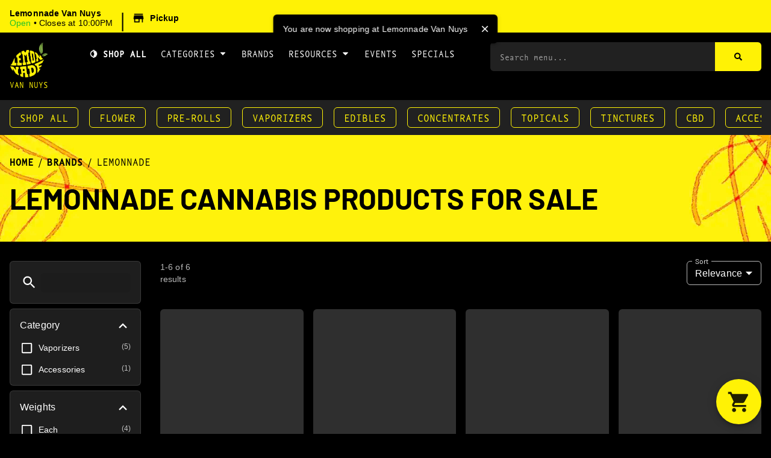

--- FILE ---
content_type: text/html; charset=UTF-8
request_url: https://lemonnadevannuys.com/brands/lemonnade/
body_size: 21247
content:
	<!doctype html>
<html lang="en-US" prefix="og: https://ogp.me/ns#">
	<head>
		<meta charset="UTF-8">
				<meta name="viewport" content="width=device-width, initial-scale=1">
		<link rel="profile" href="https://gmpg.org/xfn/11">
		<script id='joint-ecommerce-config' type='text/javascript'>
window.jointEcommerce = {"stores":{"5587":{"joint_business_id":"5587","name":"Lemonnade Dispensary Van Nuys","display_name":"Lemonnade Van Nuys","address_1":"7040 Hayvenhurst Ave","address_2":null,"city":"Van Nuys","state_abbr":"CA","postal_code":"91406","latitude":"34.198570","longitude":"-118.491770","timezone":"America\/Los_Angeles","logo_url":"https:\/\/jointstorage.blob.core.windows.net\/dispensaryphotos-production\/5587-LMND-Logo-Color-Joint.webp","phone_number":"(818) 582-3749","google_rating":"4.7","google_review_count":"227","google_url":null,"facebook_url":null,"instagram_url":"https:\/\/www.instagram.com\/lemonnadevn\/","linkedin_url":null,"youtube_url":null,"twitter_url":null,"thank_you_page_url":"\/thank-you\/","hours":[{"dayIndex":0,"day":"SUNDAY","open":"0800","close":"2200","isClosed":false},{"dayIndex":1,"day":"MONDAY","open":"0800","close":"2200","isClosed":false},{"dayIndex":2,"day":"TUESDAY","open":"0800","close":"2200","isClosed":false},{"dayIndex":3,"day":"WEDNESDAY","open":"0800","close":"2200","isClosed":false},{"dayIndex":4,"day":"THURSDAY","open":"0800","close":"2200","isClosed":false},{"dayIndex":5,"day":"FRIDAY","open":"0800","close":"2200","isClosed":false},{"dayIndex":6,"day":"SATURDAY","open":"0800","close":"2200","isClosed":false}],"special_hours":[{"startDate":{"year":2025,"month":11,"day":27},"openTime":{"hours":8},"endDate":{"year":2025,"month":11,"day":27},"closeTime":{"hours":16}},{"startDate":{"year":2025,"month":12,"day":24},"openTime":{"hours":8},"endDate":{"year":2025,"month":12,"day":24},"closeTime":{"hours":19}},{"startDate":{"year":2025,"month":12,"day":25},"endDate":{"year":2025,"month":12,"day":25},"closed":true},{"startDate":{"year":2025,"month":12,"day":31},"openTime":{"hours":8},"endDate":{"year":2025,"month":12,"day":31},"closeTime":{"hours":19}},{"startDate":{"year":2026,"month":1,"day":1},"openTime":{"hours":10},"endDate":{"year":2026,"month":1,"day":1},"closeTime":{"hours":22}}],"available_menu_types":["RECREATIONAL"],"available_order_types":["IN_STORE_PICKUP"],"order_settings":[{"id":73,"createdAt":"2024-02-15T19:38:04.086Z","updatedAt":"2025-08-21T00:54:26.275Z","skipVerificationPending":false,"orderType":"IN_STORE_PICKUP","asap":true,"scheduled":true,"afterHours":true,"afterHoursMessage":"Thank you for your order! Our store is currently closed. Orders placed after business hours will be ready 30 minutes after opening on the next business day.","useCustomHours":false,"customHours":null,"instructions":"Your order will be ready within the next 30 minutes","orderMinimum":null,"timeSlotLengthMinutes":30,"nextAvailableTimeMinutes":30,"orderAheadDays":0,"deliveryFee":null,"paymentTypes":["CASH","DEBIT_CARD"],"sendNotificationEmail":false,"notificationEmail":null,"checkoutDisclaimer":"All deals, discounts, and promotions are applied in-store only. The prices shown online may not reflect the final amount due. For an exact total, please call the store directly. The final purchase price will be provided at the time of checkout in-store."},{"id":119,"createdAt":"2024-05-15T20:36:15.235Z","updatedAt":"2024-06-03T15:39:03.711Z","skipVerificationPending":false,"orderType":"DELIVERY","asap":false,"scheduled":false,"afterHours":true,"afterHoursMessage":"We apologize for any inconvenience, but we are now closed. Our operating hours are from 10am to 6pm, Monday to Friday. Please feel free to reach out to us during our regular business hours. Thank you for your understanding. ","useCustomHours":null,"customHours":null,"instructions":"Thank you for your order from Lemonnade Van Nuys! Once your order is fulfilled, you will be contacted with a more accurate time of delivery. Please note that Lemonade Van Nuys accepts both cash and debit as payment methods. If you have any further questions or need assistance, feel free to ask!","orderMinimum":50,"timeSlotLengthMinutes":30,"nextAvailableTimeMinutes":30,"orderAheadDays":1,"deliveryFee":5,"paymentTypes":["CASH","DEBIT_CARD"],"sendNotificationEmail":null,"notificationEmail":null,"checkoutDisclaimer":null}],"default_menu_type":"RECREATIONAL","default_sort":"Relevance","default_order_type":"IN_STORE_PICKUP","show_effects":true,"show_menu_banner":false,"menu_banner_content":null,"featured_brand":"Nameless"}},"storeIds":[5587],"storeIntegrations":[],"api":{"jointWp":"https:\/\/lemonnadevannuys.com\/wp-json\/joint-ecommerce\/v1","jointAjax":"https:\/\/lemonnadevannuys.com\/wp-admin\/admin-ajax.php"},"version":"1.30.0","cacheTimestamp":1769268277};
</script>
<!--mfunc 1769268277-->
<script id='joint-ecommerce-nonce' type='text/javascript'>
window.jointEcommerce.api.nonce = 'ca88f415d7';
</script>
<!--/mfunc 1769268277-->

<!-- Search Engine Optimization by Rank Math PRO - https://rankmath.com/ -->
<title>Buy Lemonnade Products Online - Lemonnade Van Nuys Dispensary</title>
<meta name="description" content="Looking for where to buy Lemonnade for sale? Check out Lemonnade Van Nuys Dispensary near me in CA"/>
<meta name="robots" content="follow, index, max-snippet:-1, max-video-preview:-1, max-image-preview:large"/>
<link rel="canonical" href="https://lemonnadevannuys.com/brands/lemonnade/" />
<meta property="og:locale" content="en_US" />
<meta property="og:type" content="article" />
<meta property="og:title" content="Buy Lemonnade Products Online - Lemonnade Van Nuys Dispensary" />
<meta property="og:description" content="Looking for where to buy Lemonnade for sale? Check out Lemonnade Van Nuys Dispensary near me in CA" />
<meta property="og:url" content="https://lemonnadevannuys.com/brands/lemonnade/" />
<meta property="og:site_name" content="Lemonnade Van Nuys" />
<meta property="og:image" content="https://lemonnadevannuys.com/wp-content/uploads/2024/01/LMND-OpenGraph.png" />
<meta property="og:image:secure_url" content="https://lemonnadevannuys.com/wp-content/uploads/2024/01/LMND-OpenGraph.png" />
<meta property="og:image:width" content="1200" />
<meta property="og:image:height" content="630" />
<meta property="og:image:alt" content="Lemonnade Cannabis Dispensary OpenGraph" />
<meta property="og:image:type" content="image/png" />
<meta name="twitter:card" content="summary_large_image" />
<meta name="twitter:title" content="Buy Lemonnade Products Online - Lemonnade Van Nuys Dispensary" />
<meta name="twitter:description" content="Looking for where to buy Lemonnade for sale? Check out Lemonnade Van Nuys Dispensary near me in CA" />
<meta name="twitter:image" content="https://lemonnadevannuys.com/wp-content/uploads/2024/01/LMND-OpenGraph.png" />
<script type="application/ld+json" class="rank-math-schema-pro">{"@context":"https://schema.org","@graph":[{"@type":"BreadcrumbList","@id":"https://lemonnadevannuys.com/brands/lemonnade/#breadcrumb","itemListElement":[{"@type":"ListItem","position":"1","item":{"@id":"https://lemonnadevannuys.com","name":"Home"}},{"@type":"ListItem","position":"2","item":{"@id":"https://lemonnadevannuys.com/brands/","name":"Brands"}},{"@type":"ListItem","position":"3","item":{"@id":"https://lemonnadevannuys.com/brands/lemonnade/","name":"Lemonnade"}}]}]}</script>
<!-- /Rank Math WordPress SEO plugin -->

<link href='//hb.wpmucdn.com' rel='preconnect' />
<link rel="alternate" type="application/rss+xml" title="Lemonnade Van Nuys &raquo; Feed" href="https://lemonnadevannuys.com/feed/" />
<link rel="alternate" type="application/rss+xml" title="Lemonnade Van Nuys &raquo; Comments Feed" href="https://lemonnadevannuys.com/comments/feed/" />
<link rel="alternate" type="text/calendar" title="Lemonnade Van Nuys &raquo; iCal Feed" href="https://lemonnadevannuys.com/events/?ical=1" />
<link rel="preload" href="https://lemonnadevannuys.com/wp-content/uploads/2024/01/LMND-Logo-Dark.webp" as="image" />
<link rel="alternate" title="oEmbed (JSON)" type="application/json+oembed" href="https://lemonnadevannuys.com/wp-json/oembed/1.0/embed?url=https%3A%2F%2Flemonnadevannuys.com%2Fbrands%2Flemonnade%2F" />
<link rel="alternate" title="oEmbed (XML)" type="text/xml+oembed" href="https://lemonnadevannuys.com/wp-json/oembed/1.0/embed?url=https%3A%2F%2Flemonnadevannuys.com%2Fbrands%2Flemonnade%2F&#038;format=xml" />
		<style>
			.lazyload,
			.lazyloading {
				max-width: 100%;
			}
		</style>
		<link rel="stylesheet" type="text/css" href="https://use.typekit.net/fwh6etf.css"><style id='wp-img-auto-sizes-contain-inline-css' type='text/css'>
img:is([sizes=auto i],[sizes^="auto," i]){contain-intrinsic-size:3000px 1500px}
/*# sourceURL=wp-img-auto-sizes-contain-inline-css */
</style>
<link rel='stylesheet' id='joint-ecommerce-styles-css' href='https://lemonnadevannuys.com/wp-content/plugins/joint-ecommerce/app/build/assets/css/main.1.30.0.css' type='text/css' media='all' />
<style id='wp-emoji-styles-inline-css' type='text/css'>

	img.wp-smiley, img.emoji {
		display: inline !important;
		border: none !important;
		box-shadow: none !important;
		height: 1em !important;
		width: 1em !important;
		margin: 0 0.07em !important;
		vertical-align: -0.1em !important;
		background: none !important;
		padding: 0 !important;
	}
/*# sourceURL=wp-emoji-styles-inline-css */
</style>
<style id='classic-theme-styles-inline-css' type='text/css'>
/*! This file is auto-generated */
.wp-block-button__link{color:#fff;background-color:#32373c;border-radius:9999px;box-shadow:none;text-decoration:none;padding:calc(.667em + 2px) calc(1.333em + 2px);font-size:1.125em}.wp-block-file__button{background:#32373c;color:#fff;text-decoration:none}
/*# sourceURL=/wp-includes/css/classic-themes.min.css */
</style>
<style id='global-styles-inline-css' type='text/css'>
:root{--wp--preset--aspect-ratio--square: 1;--wp--preset--aspect-ratio--4-3: 4/3;--wp--preset--aspect-ratio--3-4: 3/4;--wp--preset--aspect-ratio--3-2: 3/2;--wp--preset--aspect-ratio--2-3: 2/3;--wp--preset--aspect-ratio--16-9: 16/9;--wp--preset--aspect-ratio--9-16: 9/16;--wp--preset--color--black: #000000;--wp--preset--color--cyan-bluish-gray: #abb8c3;--wp--preset--color--white: #ffffff;--wp--preset--color--pale-pink: #f78da7;--wp--preset--color--vivid-red: #cf2e2e;--wp--preset--color--luminous-vivid-orange: #ff6900;--wp--preset--color--luminous-vivid-amber: #fcb900;--wp--preset--color--light-green-cyan: #7bdcb5;--wp--preset--color--vivid-green-cyan: #00d084;--wp--preset--color--pale-cyan-blue: #8ed1fc;--wp--preset--color--vivid-cyan-blue: #0693e3;--wp--preset--color--vivid-purple: #9b51e0;--wp--preset--gradient--vivid-cyan-blue-to-vivid-purple: linear-gradient(135deg,rgb(6,147,227) 0%,rgb(155,81,224) 100%);--wp--preset--gradient--light-green-cyan-to-vivid-green-cyan: linear-gradient(135deg,rgb(122,220,180) 0%,rgb(0,208,130) 100%);--wp--preset--gradient--luminous-vivid-amber-to-luminous-vivid-orange: linear-gradient(135deg,rgb(252,185,0) 0%,rgb(255,105,0) 100%);--wp--preset--gradient--luminous-vivid-orange-to-vivid-red: linear-gradient(135deg,rgb(255,105,0) 0%,rgb(207,46,46) 100%);--wp--preset--gradient--very-light-gray-to-cyan-bluish-gray: linear-gradient(135deg,rgb(238,238,238) 0%,rgb(169,184,195) 100%);--wp--preset--gradient--cool-to-warm-spectrum: linear-gradient(135deg,rgb(74,234,220) 0%,rgb(151,120,209) 20%,rgb(207,42,186) 40%,rgb(238,44,130) 60%,rgb(251,105,98) 80%,rgb(254,248,76) 100%);--wp--preset--gradient--blush-light-purple: linear-gradient(135deg,rgb(255,206,236) 0%,rgb(152,150,240) 100%);--wp--preset--gradient--blush-bordeaux: linear-gradient(135deg,rgb(254,205,165) 0%,rgb(254,45,45) 50%,rgb(107,0,62) 100%);--wp--preset--gradient--luminous-dusk: linear-gradient(135deg,rgb(255,203,112) 0%,rgb(199,81,192) 50%,rgb(65,88,208) 100%);--wp--preset--gradient--pale-ocean: linear-gradient(135deg,rgb(255,245,203) 0%,rgb(182,227,212) 50%,rgb(51,167,181) 100%);--wp--preset--gradient--electric-grass: linear-gradient(135deg,rgb(202,248,128) 0%,rgb(113,206,126) 100%);--wp--preset--gradient--midnight: linear-gradient(135deg,rgb(2,3,129) 0%,rgb(40,116,252) 100%);--wp--preset--font-size--small: 13px;--wp--preset--font-size--medium: 20px;--wp--preset--font-size--large: 36px;--wp--preset--font-size--x-large: 42px;--wp--preset--spacing--20: 0.44rem;--wp--preset--spacing--30: 0.67rem;--wp--preset--spacing--40: 1rem;--wp--preset--spacing--50: 1.5rem;--wp--preset--spacing--60: 2.25rem;--wp--preset--spacing--70: 3.38rem;--wp--preset--spacing--80: 5.06rem;--wp--preset--shadow--natural: 6px 6px 9px rgba(0, 0, 0, 0.2);--wp--preset--shadow--deep: 12px 12px 50px rgba(0, 0, 0, 0.4);--wp--preset--shadow--sharp: 6px 6px 0px rgba(0, 0, 0, 0.2);--wp--preset--shadow--outlined: 6px 6px 0px -3px rgb(255, 255, 255), 6px 6px rgb(0, 0, 0);--wp--preset--shadow--crisp: 6px 6px 0px rgb(0, 0, 0);}:where(.is-layout-flex){gap: 0.5em;}:where(.is-layout-grid){gap: 0.5em;}body .is-layout-flex{display: flex;}.is-layout-flex{flex-wrap: wrap;align-items: center;}.is-layout-flex > :is(*, div){margin: 0;}body .is-layout-grid{display: grid;}.is-layout-grid > :is(*, div){margin: 0;}:where(.wp-block-columns.is-layout-flex){gap: 2em;}:where(.wp-block-columns.is-layout-grid){gap: 2em;}:where(.wp-block-post-template.is-layout-flex){gap: 1.25em;}:where(.wp-block-post-template.is-layout-grid){gap: 1.25em;}.has-black-color{color: var(--wp--preset--color--black) !important;}.has-cyan-bluish-gray-color{color: var(--wp--preset--color--cyan-bluish-gray) !important;}.has-white-color{color: var(--wp--preset--color--white) !important;}.has-pale-pink-color{color: var(--wp--preset--color--pale-pink) !important;}.has-vivid-red-color{color: var(--wp--preset--color--vivid-red) !important;}.has-luminous-vivid-orange-color{color: var(--wp--preset--color--luminous-vivid-orange) !important;}.has-luminous-vivid-amber-color{color: var(--wp--preset--color--luminous-vivid-amber) !important;}.has-light-green-cyan-color{color: var(--wp--preset--color--light-green-cyan) !important;}.has-vivid-green-cyan-color{color: var(--wp--preset--color--vivid-green-cyan) !important;}.has-pale-cyan-blue-color{color: var(--wp--preset--color--pale-cyan-blue) !important;}.has-vivid-cyan-blue-color{color: var(--wp--preset--color--vivid-cyan-blue) !important;}.has-vivid-purple-color{color: var(--wp--preset--color--vivid-purple) !important;}.has-black-background-color{background-color: var(--wp--preset--color--black) !important;}.has-cyan-bluish-gray-background-color{background-color: var(--wp--preset--color--cyan-bluish-gray) !important;}.has-white-background-color{background-color: var(--wp--preset--color--white) !important;}.has-pale-pink-background-color{background-color: var(--wp--preset--color--pale-pink) !important;}.has-vivid-red-background-color{background-color: var(--wp--preset--color--vivid-red) !important;}.has-luminous-vivid-orange-background-color{background-color: var(--wp--preset--color--luminous-vivid-orange) !important;}.has-luminous-vivid-amber-background-color{background-color: var(--wp--preset--color--luminous-vivid-amber) !important;}.has-light-green-cyan-background-color{background-color: var(--wp--preset--color--light-green-cyan) !important;}.has-vivid-green-cyan-background-color{background-color: var(--wp--preset--color--vivid-green-cyan) !important;}.has-pale-cyan-blue-background-color{background-color: var(--wp--preset--color--pale-cyan-blue) !important;}.has-vivid-cyan-blue-background-color{background-color: var(--wp--preset--color--vivid-cyan-blue) !important;}.has-vivid-purple-background-color{background-color: var(--wp--preset--color--vivid-purple) !important;}.has-black-border-color{border-color: var(--wp--preset--color--black) !important;}.has-cyan-bluish-gray-border-color{border-color: var(--wp--preset--color--cyan-bluish-gray) !important;}.has-white-border-color{border-color: var(--wp--preset--color--white) !important;}.has-pale-pink-border-color{border-color: var(--wp--preset--color--pale-pink) !important;}.has-vivid-red-border-color{border-color: var(--wp--preset--color--vivid-red) !important;}.has-luminous-vivid-orange-border-color{border-color: var(--wp--preset--color--luminous-vivid-orange) !important;}.has-luminous-vivid-amber-border-color{border-color: var(--wp--preset--color--luminous-vivid-amber) !important;}.has-light-green-cyan-border-color{border-color: var(--wp--preset--color--light-green-cyan) !important;}.has-vivid-green-cyan-border-color{border-color: var(--wp--preset--color--vivid-green-cyan) !important;}.has-pale-cyan-blue-border-color{border-color: var(--wp--preset--color--pale-cyan-blue) !important;}.has-vivid-cyan-blue-border-color{border-color: var(--wp--preset--color--vivid-cyan-blue) !important;}.has-vivid-purple-border-color{border-color: var(--wp--preset--color--vivid-purple) !important;}.has-vivid-cyan-blue-to-vivid-purple-gradient-background{background: var(--wp--preset--gradient--vivid-cyan-blue-to-vivid-purple) !important;}.has-light-green-cyan-to-vivid-green-cyan-gradient-background{background: var(--wp--preset--gradient--light-green-cyan-to-vivid-green-cyan) !important;}.has-luminous-vivid-amber-to-luminous-vivid-orange-gradient-background{background: var(--wp--preset--gradient--luminous-vivid-amber-to-luminous-vivid-orange) !important;}.has-luminous-vivid-orange-to-vivid-red-gradient-background{background: var(--wp--preset--gradient--luminous-vivid-orange-to-vivid-red) !important;}.has-very-light-gray-to-cyan-bluish-gray-gradient-background{background: var(--wp--preset--gradient--very-light-gray-to-cyan-bluish-gray) !important;}.has-cool-to-warm-spectrum-gradient-background{background: var(--wp--preset--gradient--cool-to-warm-spectrum) !important;}.has-blush-light-purple-gradient-background{background: var(--wp--preset--gradient--blush-light-purple) !important;}.has-blush-bordeaux-gradient-background{background: var(--wp--preset--gradient--blush-bordeaux) !important;}.has-luminous-dusk-gradient-background{background: var(--wp--preset--gradient--luminous-dusk) !important;}.has-pale-ocean-gradient-background{background: var(--wp--preset--gradient--pale-ocean) !important;}.has-electric-grass-gradient-background{background: var(--wp--preset--gradient--electric-grass) !important;}.has-midnight-gradient-background{background: var(--wp--preset--gradient--midnight) !important;}.has-small-font-size{font-size: var(--wp--preset--font-size--small) !important;}.has-medium-font-size{font-size: var(--wp--preset--font-size--medium) !important;}.has-large-font-size{font-size: var(--wp--preset--font-size--large) !important;}.has-x-large-font-size{font-size: var(--wp--preset--font-size--x-large) !important;}
:where(.wp-block-post-template.is-layout-flex){gap: 1.25em;}:where(.wp-block-post-template.is-layout-grid){gap: 1.25em;}
:where(.wp-block-term-template.is-layout-flex){gap: 1.25em;}:where(.wp-block-term-template.is-layout-grid){gap: 1.25em;}
:where(.wp-block-columns.is-layout-flex){gap: 2em;}:where(.wp-block-columns.is-layout-grid){gap: 2em;}
:root :where(.wp-block-pullquote){font-size: 1.5em;line-height: 1.6;}
/*# sourceURL=global-styles-inline-css */
</style>
<style id='age-gate-custom-inline-css' type='text/css'>
:root{--ag-background-color: rgba(255,242,5,1);--ag-background-image-position: center center;--ag-form-background: rgba(255,242,5,0);--ag-text-color: #000000;--ag-blur: 8px;}
/*# sourceURL=age-gate-custom-inline-css */
</style>
<link rel='stylesheet' id='age-gate-css' href='https://lemonnadevannuys.com/wp-content/plugins/age-gate/dist/main.css?ver=3.7.2' type='text/css' media='all' />
<style id='age-gate-options-inline-css' type='text/css'>
:root{--ag-background-color: rgba(255,242,5,1);--ag-background-image-position: center center;--ag-form-background: rgba(255,242,5,0);--ag-text-color: #000000;--ag-blur: 8px;}
/*# sourceURL=age-gate-options-inline-css */
</style>
<link rel='stylesheet' id='joint-css' href='https://lemonnadevannuys.com/wp-content/plugins/joint-plugin/public/styles/joint-main.min.css?ver=2.28.1' type='text/css' media='all' />
<link rel='stylesheet' id='joint-ecommerce-css' href='https://lemonnadevannuys.com/wp-content/plugins/joint-ecommerce/public/styles/main.min.css?ver=1.30.0' type='text/css' media='all' />
<link rel='stylesheet' id='tribe-events-v2-single-skeleton-css' href='https://lemonnadevannuys.com/wp-content/plugins/the-events-calendar/build/css/tribe-events-single-skeleton.css?ver=6.15.14' type='text/css' media='all' />
<link rel='stylesheet' id='tribe-events-v2-single-skeleton-full-css' href='https://lemonnadevannuys.com/wp-content/plugins/the-events-calendar/build/css/tribe-events-single-full.css?ver=6.15.14' type='text/css' media='all' />
<link rel='stylesheet' id='tec-events-elementor-widgets-base-styles-css' href='https://lemonnadevannuys.com/wp-content/plugins/the-events-calendar/build/css/integrations/plugins/elementor/widgets/widget-base.css?ver=6.15.14' type='text/css' media='all' />
<link rel='stylesheet' id='weedpress-css' href='https://lemonnadevannuys.com/wp-content/themes/weedpress/style.min.css?ver=1.14.6' type='text/css' media='all' />
<link rel='stylesheet' id='weedpress-theme-style-css' href='https://lemonnadevannuys.com/wp-content/themes/weedpress/theme.min.css?ver=1.14.6' type='text/css' media='all' />
<link rel='stylesheet' id='elementor-frontend-css' href='https://lemonnadevannuys.com/wp-content/plugins/elementor/assets/css/frontend.min.css?ver=3.34.2' type='text/css' media='all' />
<link rel='stylesheet' id='widget-image-css' href='https://lemonnadevannuys.com/wp-content/plugins/elementor/assets/css/widget-image.min.css?ver=3.34.2' type='text/css' media='all' />
<link rel='stylesheet' id='widget-heading-css' href='https://lemonnadevannuys.com/wp-content/plugins/elementor/assets/css/widget-heading.min.css?ver=3.34.2' type='text/css' media='all' />
<link rel='stylesheet' id='widget-nav-menu-css' href='https://lemonnadevannuys.com/wp-content/plugins/elementor-pro/assets/css/widget-nav-menu.min.css?ver=3.34.1' type='text/css' media='all' />
<link rel='stylesheet' id='widget-search-form-css' href='https://lemonnadevannuys.com/wp-content/plugins/elementor-pro/assets/css/widget-search-form.min.css?ver=3.34.1' type='text/css' media='all' />
<link rel='stylesheet' id='widget-social-icons-css' href='https://lemonnadevannuys.com/wp-content/plugins/elementor/assets/css/widget-social-icons.min.css?ver=3.34.2' type='text/css' media='all' />
<link rel='stylesheet' id='e-apple-webkit-css' href='https://lemonnadevannuys.com/wp-content/plugins/elementor/assets/css/conditionals/apple-webkit.min.css?ver=3.34.2' type='text/css' media='all' />
<link rel='stylesheet' id='e-popup-css' href='https://lemonnadevannuys.com/wp-content/plugins/elementor-pro/assets/css/conditionals/popup.min.css?ver=3.34.1' type='text/css' media='all' />
<link rel='stylesheet' id='jet-blocks-css' href='https://lemonnadevannuys.com/wp-content/uploads/elementor/css/custom-jet-blocks.css?ver=1.3.22' type='text/css' media='all' />
<link rel='stylesheet' id='elementor-post-8-css' href='https://lemonnadevannuys.com/wp-content/uploads/elementor/css/post-8.css?ver=1769015293' type='text/css' media='all' />
<link rel='stylesheet' id='elementor-post-14226-css' href='https://lemonnadevannuys.com/wp-content/uploads/elementor/css/post-14226.css?ver=1769015293' type='text/css' media='all' />
<link rel='stylesheet' id='elementor-post-1996-css' href='https://lemonnadevannuys.com/wp-content/uploads/elementor/css/post-1996.css?ver=1769015293' type='text/css' media='all' />
<link rel='stylesheet' id='elementor-post-19835-css' href='https://lemonnadevannuys.com/wp-content/uploads/elementor/css/post-19835.css?ver=1769015362' type='text/css' media='all' />
<link rel='stylesheet' id='elementor-post-235820-css' href='https://lemonnadevannuys.com/wp-content/uploads/elementor/css/post-235820.css?ver=1769015293' type='text/css' media='all' />
<link rel='stylesheet' id='elementor-gf-local-barlow-css' href='https://lemonnadevannuys.com/wp-content/uploads/elementor/google-fonts/css/barlow.css?ver=1746581801' type='text/css' media='all' />
<script type="text/javascript" src="https://lemonnadevannuys.com/wp-content/plugins/joint-ecommerce/public/scripts/joint-ecommerce-public.min.js?ver=1.30.0" id="joint-ecommerce-js"></script>
<script type="text/javascript" src="https://lemonnadevannuys.com/wp-includes/js/jquery/jquery.min.js?ver=3.7.1" id="jquery-core-js"></script>
<script type="text/javascript" src="https://lemonnadevannuys.com/wp-includes/js/jquery/jquery-migrate.min.js?ver=3.4.1" id="jquery-migrate-js"></script>
<link rel="https://api.w.org/" href="https://lemonnadevannuys.com/wp-json/" /><link rel="alternate" title="JSON" type="application/json" href="https://lemonnadevannuys.com/wp-json/wp/v2/joint_brands/22399" /><link rel="EditURI" type="application/rsd+xml" title="RSD" href="https://lemonnadevannuys.com/xmlrpc.php?rsd" />
<meta name="generator" content="WordPress 6.9" />
<link rel='shortlink' href='https://lemonnadevannuys.com/?p=22399' />
<!-- start Simple Custom CSS and JS -->
<!-- Google Tag Manager -->
<script>(function(w,d,s,l,i){w[l]=w[l]||[];w[l].push({'gtm.start':
new Date().getTime(),event:'gtm.js'});var f=d.getElementsByTagName(s)[0],
j=d.createElement(s),dl=l!='dataLayer'?'&l='+l:'';j.async=true;j.src=
'https://www.googletagmanager.com/gtm.js?id='+i+dl;f.parentNode.insertBefore(j,f);
})(window,document,'script','dataLayer','GTM-WJ3NR52C');</script>
<!-- End Google Tag Manager --><!-- end Simple Custom CSS and JS -->
      <script type="application/ld+json">
          {"@context":"https:\/\/schema.org\/","@type":"LocalBusiness","@id":"http:\/\/lemonnadevannuys.com\/?utm_source=gmb&utm_medium=organic\/stores\/5587","image":"https:\/\/jointstorage.blob.core.windows.net\/dispensaryphotos-production\/5587-LMND-Logo-Color-Joint.webp","url":"http:\/\/lemonnadevannuys.com\/?utm_source=gmb&utm_medium=organic","name":"Lemonnade Dispensary Van Nuys","email":"lemonnadevannuys@gmail.com","mainEntityOfPage":"https:\/\/www.google.com\/search?q=dispensary&kgmid=\/m\/0410x_t","additionalType":"http:\/\/productontology.org\/id\/Cannabis_dispensaries_in_the_United_States","alternateName":["Dispensary","Cannabis Shop","Cannabis Dispensary","Weed Dispensary","Marijuana Dispensary","Recreational Dispensary","Medical Marijuana Dispensary"],"address":{"@type":"PostalAddress","streetAddress":"7040 Hayvenhurst Ave","addressLocality":"Van Nuys","addressRegion":"CA","postalCode":"91406","addressCountry":"US"},"geo":{"@type":"GeoCoordinates","latitude":"34.198570","longitude":"-118.491770"},"areaServed":[{"@type":"City","name":"Van Nuys"}],"priceRange":"$","currenciesAccepted":"USD","paymentAccepted":"Cash","keywords":["Dispensaries","Dispensary","Cannabis","Weed","Marijuana","Marijuana Dispensaries","Flower","Pot Shop","Edibles","THC gummies","CBX weed","Recreational Marijuana","Recreational Dispensary","Adult-Use Dispensary","Van Nuys Dispensary","Van Nuys Weed","Van Nuys Dispensary","Dispensary Near Me","Best Dispensary in Van Nuys"],"knowsAbout":[{"@type":"Thing","name":"cannabis strains","url":"https:\/\/en.wikipedia.org\/wiki\/Cannabis_strain"},{"@type":"Thing","name":"indica","url":"https:\/\/en.wikipedia.org\/wiki\/Cannabis_indica"},{"@type":"Thing","name":"sativa","url":"https:\/\/en.wikipedia.org\/wiki\/Cannabis_sativa"},{"@type":"Thing","name":"edibles","url":"https:\/\/en.wikipedia.org\/wiki\/Cannabis_edible"},{"@type":"Thing","name":"cannabis concentrates","url":"https:\/\/en.wikipedia.org\/wiki\/Cannabis_concentrate"},{"@type":"Thing","name":"og kush","url":"https:\/\/en.wikipedia.org\/wiki\/Kush_(cannabis)"},{"@type":"Thing","name":"thc","url":"https:\/\/en.wikipedia.org\/wiki\/Tetrahydrocannabinol"}],"sameAs":["https:\/\/www.instagram.com\/lemonnadevn\/"],"openingHoursSpecification":[{"@type":"OpeningHoursSpecification","dayOfWeek":"SUNDAY","opens":"08:00","closes":"22:00"},{"@type":"OpeningHoursSpecification","dayOfWeek":"MONDAY","opens":"08:00","closes":"22:00"},{"@type":"OpeningHoursSpecification","dayOfWeek":"TUESDAY","opens":"08:00","closes":"22:00"},{"@type":"OpeningHoursSpecification","dayOfWeek":"WEDNESDAY","opens":"08:00","closes":"22:00"},{"@type":"OpeningHoursSpecification","dayOfWeek":"THURSDAY","opens":"08:00","closes":"22:00"},{"@type":"OpeningHoursSpecification","dayOfWeek":"FRIDAY","opens":"08:00","closes":"22:00"},{"@type":"OpeningHoursSpecification","dayOfWeek":"SATURDAY","opens":"08:00","closes":"22:00"}],"aggregateRating":{"@type":"AggregateRating","ratingValue":"4.7","bestRating":"5","ratingCount":"227"},"review":[{"@type":"Review","author":{"@type":"Person","name":"trblmkrs mfgco"},"reviewBody":null,"reviewRating":{"@type":"Rating","ratingValue":"5"}},{"@type":"Review","author":{"@type":"Person","name":"MARIA CRUZ"},"reviewBody":null,"reviewRating":{"@type":"Rating","ratingValue":"5"}},{"@type":"Review","author":{"@type":"Person","name":"Edvin Chen de Lopez"},"reviewBody":null,"reviewRating":{"@type":"Rating","ratingValue":"5"}},{"@type":"Review","author":{"@type":"Person","name":"Paul K"},"reviewBody":"Excellent selection and prices! Convenient Van Nuys Airport location, the best cannabis store I have been to, that is why I keep coming back. This time I picked up some VetCBD oil for my senior dog. I highly recommend this shop to anyone looking for THC or CBD products. A+","reviewRating":{"@type":"Rating","ratingValue":"5"}},{"@type":"Review","author":{"@type":"Person","name":"Antonio Carmona"},"reviewBody":null,"reviewRating":{"@type":"Rating","ratingValue":"4"}},{"@type":"Review","author":{"@type":"Person","name":"420 Connoisseur"},"reviewBody":"Great show room and hip hop museum \ud83e\udd19\ud83c\udffd","reviewRating":{"@type":"Rating","ratingValue":"5"}},{"@type":"Review","author":{"@type":"Person","name":"MG Pictures"},"reviewBody":"JANE Lacayo is AMAZING! The service at lemonade is consistent, exceptional, And have great products! always have great deals!!!","reviewRating":{"@type":"Rating","ratingValue":"5"}},{"@type":"Review","author":{"@type":"Person","name":"Lidol Momma"},"reviewBody":null,"reviewRating":{"@type":"Rating","ratingValue":"5"}},{"@type":"Review","author":{"@type":"Person","name":"Race Mellman"},"reviewBody":"Love this place! Frank is the best!","reviewRating":{"@type":"Rating","ratingValue":"5"}},{"@type":"Review","author":{"@type":"Person","name":"Ann Foster"},"reviewBody":"Lisey and Jada awesome people great help","reviewRating":{"@type":"Rating","ratingValue":"5"}}],"telephone":"+18185823749"}      </script>
          <script type="text/javascript" id="j-extras">
      var joint = {"theme":{"layout_option":"5g","product_card_layout":"5g","product_details_layout":"5g","primary_color":"#fff205","secondary_color":"#212121","background_color":"#000000","text_color":"#ffffff","border_radius":"6px","mobile_filter_style":"static"},"ecommerce":{"default_store_selector_method":"auto","require_delivery_address":true,"view_only_mode":false,"checkout_flow":"retail","checkout_url":"\/checkout\/","checkout_redirect":"\/thank-you\/","buy_now":false,"show_low_stock_notice":true,"low_stock_threshold":5,"ma_compliance_enabled":false},"integrations":{"alpineIq":false,"authorizedUsers":false,"swifterPay":false,"surfside":false,"moodiDay":false,"rrhAdvertising":false},"api":{"baseUrl":"https:\/\/lemonnadevannuys.com\/wp-json\/joint-api\/v1","nonce":"ca88f415d7"}};
    </script>
    <meta name="tec-api-version" content="v1"><meta name="tec-api-origin" content="https://lemonnadevannuys.com"><link rel="alternate" href="https://lemonnadevannuys.com/wp-json/tribe/events/v1/" />		<script>
			document.documentElement.className = document.documentElement.className.replace('no-js', 'js');
		</script>
				<style>
			.no-js img.lazyload {
				display: none;
			}

			figure.wp-block-image img.lazyloading {
				min-width: 150px;
			}

			.lazyload,
			.lazyloading {
				--smush-placeholder-width: 100px;
				--smush-placeholder-aspect-ratio: 1/1;
				width: var(--smush-image-width, var(--smush-placeholder-width)) !important;
				aspect-ratio: var(--smush-image-aspect-ratio, var(--smush-placeholder-aspect-ratio)) !important;
			}

						.lazyload, .lazyloading {
				opacity: 0;
			}

			.lazyloaded {
				opacity: 1;
				transition: opacity 400ms;
				transition-delay: 0ms;
			}

					</style>
		<meta name="generator" content="Elementor 3.34.2; features: e_font_icon_svg, additional_custom_breakpoints; settings: css_print_method-external, google_font-enabled, font_display-swap">
			<style>
				.e-con.e-parent:nth-of-type(n+4):not(.e-lazyloaded):not(.e-no-lazyload),
				.e-con.e-parent:nth-of-type(n+4):not(.e-lazyloaded):not(.e-no-lazyload) * {
					background-image: none !important;
				}
				@media screen and (max-height: 1024px) {
					.e-con.e-parent:nth-of-type(n+3):not(.e-lazyloaded):not(.e-no-lazyload),
					.e-con.e-parent:nth-of-type(n+3):not(.e-lazyloaded):not(.e-no-lazyload) * {
						background-image: none !important;
					}
				}
				@media screen and (max-height: 640px) {
					.e-con.e-parent:nth-of-type(n+2):not(.e-lazyloaded):not(.e-no-lazyload),
					.e-con.e-parent:nth-of-type(n+2):not(.e-lazyloaded):not(.e-no-lazyload) * {
						background-image: none !important;
					}
				}
			</style>
						<meta name="theme-color" content="#000000">
			<link rel="icon" href="https://lemonnadevannuys.com/wp-content/uploads/2024/01/cropped-LMND-Favicon-32x32.webp" sizes="32x32" />
<link rel="icon" href="https://lemonnadevannuys.com/wp-content/uploads/2024/01/cropped-LMND-Favicon-192x192.webp" sizes="192x192" />
<link rel="apple-touch-icon" href="https://lemonnadevannuys.com/wp-content/uploads/2024/01/cropped-LMND-Favicon-180x180.webp" />
<meta name="msapplication-TileImage" content="https://lemonnadevannuys.com/wp-content/uploads/2024/01/cropped-LMND-Favicon-270x270.webp" />
		<style type="text/css" id="wp-custom-css">
			@charset "UTF-8";
/* CSS Document */

/* ------ */
/* Resets */
/* ------ */

/* Hides page overflow */
html, body {
	max-width: 100%;
	overflow-x: hidden;
}



/* ------- */
/* UTILITY */
/* ------- */

.primary {
	color: var( --e-global-color-primary );
}
.secondary {
	color: var( --e-global-color-secondary );
}
.text {
	color: var( --e-global-color-text );
}
.accent {
	color: var( --e-global-color-accent );
}
.normal {
	font-weight: normal !important;
}
.underline {
	text-decoration: underline !important;
}
.uppercase {
	text-transform: uppercase !important;
}



/* -------- */
/* AGE GATE */
/* -------- */

.age-gate-form {
	padding: 32px;
}
.age-gate-heading-title-logo {
    max-width: 200px !important;
    width: 100%;
    height: auto;
		margin: auto;
    display: block;
		aspect-ratio: 700 / 647;
		object-fit: cover;
}
.age-gate-headline {
    margin: 4px 0 16px 0;
		color: var(--e-global-color-bb98ae3) !important;
	font-size: var(--e-global-typography-84c7dff-font-size) !important;
}
.age-gate-challenge {
    margin-bottom: 16px !important;
}
button.age-gate-submit-yes, button.age-gate-submit-no {
		background-color: var(--e-global-color-bb98ae3) !important;
		border: 1px solid var(--e-global-color-bb98ae3) !important;
		color: var(--e-global-color-text) !important;
}
button.age-gate-submit-yes:hover, button.age-gate-submit-no:hover {
		opacity: 0.6;
}
button.age-gate-submit-yes:focus {
		background-color: var(--e-global-color-bb98ae3) !important;
		border: 1px solid var(--e-global-color-bb98ae3) !important;
		color: var(--e-global-color-text) !important;
}



/* -------------------- */
/* CUSTOM DESIGN STYLES */
/* -------------------- */

/* Text Outline */
@supports (-webkit-text-stroke: 1px var( --e-global-color-text )) {
	.text-outline-text {
		-webkit-text-stroke: 1px var( --e-global-color-text );
		-webkit-text-fill-color: transparent;
	}
}

/* Link Smooth Transition */
a {
	transition: ease-in-out 0.3s;
}

/* Hide NONE subcategory */
.MuiButtonBase-root:has(>#NONE) {
  display: none;
}
.post-21063 {
		display: none !important;
	}


/* --------------- /
/ EVENTS CALENDAR /
/ --------------- */

/* Dark Theme Reset */
.tribe-events-calendar-list__event-title-link {
	color: var(--e-global-color-primary) !important;
	text-decoration: none !important;
}
.tribe-events-calendar-list__event-title-link:hover {
	border-bottom: none !important;
	text-decoration: none !important;
}
.tribe-events-c-subscribe-dropdown__button-text, .tribe-events-c-subscribe-dropdown__button, .tribe-events-c-top-bar__datepicker-button:hover {
	background: transparent !important;
}
.tribe-events-c-subscribe-dropdown__button:hover {
	background: transparent !important;
}
.tribe-common-form-control-text__input {
	border: none !important;
}
.tribe-events-c-top-bar__today-button:hover {
	font-family: var(--tec-font-family-sans-serif) !important;
	font-size: var(--tec-font-size-1) !important;
	font-weight: var(--tec-font-weight-regular) !important;
}
.tribe-events-c-view-selector__list-item-link, .tribe-events-c-nav__prev, .tribe-events-c-nav__next {
	text-decoration: none !important;
}
.tribe-events-c-events-bar--border {
	border-radius: 0px;
}

.tribe-events-c-top-bar__datepicker-button, .tribe-events-calendar-latest-past__heading, .tribe-common-b2, .tribe-events-calendar-latest-past__event-date-tag-datetime span, .tribe-events-content, .tribe-events-meta-group, .tribe-events-meta-group h2 {
	color: #ffffff !important;
}
#tribe-events-events-bar-keyword, .tribe-events-c-messages__message {
	background: var(--e-global-color-accent) !important;
}
.tribe-events-c-view-selector__list-item-link::after {
	background-color: var(--e-global-color-primary) !important;
}
.tribe-events-back a, .tribe-events-nav-previous a {
	color: var(--e-global-color-primary) !important;
}

.tribe-events-calendar-list__month-separator-text, .tribe-events-calendar-list__event-date-tag-weekday {
	color: #ffffff !important
}
.tribe-events-calendar-list__event-date-tag-daynum {
		color: var(--e-global-color-primary) !important;
}

.tribe-events-calendar-day__event-title-link, .tribe-events-calendar-day__time-separator-text, .tribe-events-calendar-month__calendar-event-title-link {
	color: #ffffff !important;
}

/* ------------ */
/* JOINT STYLES */
/* ------------ */

/* Fixes border on store selector input via elementor styling */
#postalCode {
	border: none;
}
/* Store Selector Height */
.joint-dutchie-store-selector-app {
	min-height: 36px;
}

/* Slider Background */
.joint-slider-container, .joint-slider {
	background: transparent !important;
}

/* Cart Button */
.joint-cart-button {
	border-radius: 6px;
}

/* Product Card Borders */
.joint-product-card {
		background: var( --e-global-color-secondary ) !important;
		border: none;
}

/* Slider Arrows */
.swiper-button-next div, .swiper-button-prev div {
	background: var(--e-global-color-primary) !important;
	border-radius: 8px;
}
.swiper-button-next svg, .swiper-button-prev svg {
	fill: var(--e-global-color-bb98ae3);
}

/* Powered By */
.joint-menu-powered-by a {
		background: rgba(255,255,255,1);
		border-radius: 6px;
		padding: 4px 16px;
}
.joint-menu-powered-by a:hover {
		background: rgba(255,255,255,0.9);
}
.joint-menu-powered-by a div {
		color: #000000 !important;
}

/* Menu Sort Button */
.joint-menu-sort-button {
	margin-right: 8px;
}
.joint-menu-sort-button:last-child {
	margin-right: 0;
}
.joint-menu-sort-button label {
	line-height: 1.4375em;
	text-transform: capitalize;
}



/* ------- */
/* GENERIC */
/* ------- */

/* Hours Container */
.hours-maxwidth {
    max-width: 320px !important;
}

/* Breadcrumbs Stack Fix */
.jet-breadcrumbs__wrap {
	display: flex;
}

/* Pop-Up Close X */
.elementor-popup-modal .dialog-close-button svg {
  fill: var(--e-global-color-text) !important;
}



/* ------ */
/* FOOTER */
/* ------ */

/* Footer Phone Number Link */
.footer-phone a {
    color: var( --e-global-color-bb98ae3 );
    text-decoration: none;
}
.footer-phone a:hover {
    color: var( --e-global-color-bb98ae3 );
	text-decoration: underline;
}

/* Footer Page Links */
.footer-link a {
    color: var( --e-global-color-bb98ae3 );
    font-weight: normal;
    text-decoration: none;
}
.footer-link a:hover {
	color: var( --e-global-color-bb98ae3 );
    font-weight: normal;
    text-decoration: underline;
}

/* Footer Page Small Links */
.footer-link-small a {
    color: var( --e-global-color-bb98ae3 );
	font-size: var(--e-global-typography-86e132b-font-size);
    font-weight: normal;
    text-decoration: none;
}
.footer-link-small a:hover {
	color: var( --e-global-color-bb98ae3 );
	font-size: var(--e-global-typography-86e132b-font-size);
    font-weight: normal;
    text-decoration: underline;
}
		</style>
			</head>
<body class="wp-singular joint_brands-template-default single single-joint_brands postid-22399 single-format-standard wp-custom-logo wp-theme-weedpress tribe-no-js elementor-default elementor-kit-8 elementor-page-19835">

<!-- start Simple Custom CSS and JS -->
<!-- Google Tag Manager (noscript) -->
<noscript><iframe data-src="https://www.googletagmanager.com/ns.html?id=GTM-WJ3NR52C"
height="0" width="0" style="display:none;visibility:hidden" src="[data-uri]" class="lazyload" data-load-mode="1"></iframe></noscript>
<!-- End Google Tag Manager (noscript) --><!-- end Simple Custom CSS and JS -->
		<header data-elementor-type="header" data-elementor-id="14226" class="elementor elementor-14226 elementor-location-header" data-elementor-post-type="elementor_library">
			<div class="elementor-element elementor-element-2150edb e-con-full e-flex e-con e-parent" data-id="2150edb" data-element_type="container" data-settings="{&quot;background_background&quot;:&quot;classic&quot;,&quot;jet_parallax_layout_list&quot;:[]}">
				<div class="elementor-element elementor-element-6901aae elementor-widget elementor-widget-text-editor" data-id="6901aae" data-element_type="widget" data-widget_type="text-editor.default">
				<div class="elementor-widget-container">
									<p><span data-slate-fragment="[base64]"><div class="joint-store-select" data-config="{&quot;post_id&quot;:22399,&quot;color&quot;:&quot;default&quot;,&quot;variant&quot;:&quot;default&quot;,&quot;icon&quot;:&quot;non&quot;,&quot;size&quot;:&quot;small&quot;,&quot;title&quot;:null,&quot;design&quot;:&quot;compact&quot;,&quot;enable_state_filter&quot;:&quot;no&quot;}"></div></span></p>								</div>
				</div>
				</div>
		<div class="elementor-element elementor-element-33584ae e-con-full e-flex e-con e-parent" data-id="33584ae" data-element_type="container" data-settings="{&quot;jet_parallax_layout_list&quot;:[]}">
		<div class="elementor-element elementor-element-aacc87e e-con-full e-flex e-con e-child" data-id="aacc87e" data-element_type="container" data-settings="{&quot;jet_parallax_layout_list&quot;:[]}">
				<div class="elementor-element elementor-element-ee3bcad lazyload-off elementor-widget elementor-widget-theme-site-logo elementor-widget-image" data-id="ee3bcad" data-element_type="widget" data-widget_type="theme-site-logo.default">
				<div class="elementor-widget-container">
											<a href="https://lemonnadevannuys.com">
			<img data-src="https://lemonnadevannuys.com/wp-content/uploads/elementor/thumbs/LMND-Logo-Color-qhsqf2zdlk126baorfmmvvai6se18s5tjq5qr3bi9y.webp" title="Lemonnade Cannabis Dispensary Logo" alt="Lemonnade Cannabis Dispensary Logo" src="[data-uri]" class="lazyload" style="--smush-placeholder-width: 700px; --smush-placeholder-aspect-ratio: 700/647;" />				</a>
											</div>
				</div>
				<div class="elementor-element elementor-element-62131f0 elementor-widget elementor-widget-heading" data-id="62131f0" data-element_type="widget" data-widget_type="heading.default">
				<div class="elementor-widget-container">
					<h2 class="elementor-heading-title elementor-size-default">Van Nuys</h2>				</div>
				</div>
				</div>
				<div class="elementor-element elementor-element-2af536b elementor-nav-menu__align-start elementor-nav-menu--stretch elementor-nav-menu--dropdown-tablet elementor-nav-menu__text-align-aside elementor-nav-menu--toggle elementor-nav-menu--burger elementor-widget elementor-widget-nav-menu" data-id="2af536b" data-element_type="widget" data-settings="{&quot;full_width&quot;:&quot;stretch&quot;,&quot;layout&quot;:&quot;horizontal&quot;,&quot;submenu_icon&quot;:{&quot;value&quot;:&quot;&lt;svg aria-hidden=\&quot;true\&quot; class=\&quot;e-font-icon-svg e-fas-caret-down\&quot; viewBox=\&quot;0 0 320 512\&quot; xmlns=\&quot;http:\/\/www.w3.org\/2000\/svg\&quot;&gt;&lt;path d=\&quot;M31.3 192h257.3c17.8 0 26.7 21.5 14.1 34.1L174.1 354.8c-7.8 7.8-20.5 7.8-28.3 0L17.2 226.1C4.6 213.5 13.5 192 31.3 192z\&quot;&gt;&lt;\/path&gt;&lt;\/svg&gt;&quot;,&quot;library&quot;:&quot;fa-solid&quot;},&quot;toggle&quot;:&quot;burger&quot;}" data-widget_type="nav-menu.default">
				<div class="elementor-widget-container">
								<nav aria-label="Menu" class="elementor-nav-menu--main elementor-nav-menu__container elementor-nav-menu--layout-horizontal e--pointer-underline e--animation-fade">
				<ul id="menu-1-2af536b" class="elementor-nav-menu"><li class="menu-item menu-item-type-post_type menu-item-object-page menu-item-17386"><a href="https://lemonnadevannuys.com/menu/" title="Shop All" class="elementor-item">🍋 Shop All</a></li>
<li class="menu-item menu-item-type-post_type_archive menu-item-object-joint_categories menu-item-has-children menu-item-18356"><a href="https://lemonnadevannuys.com/categories/" class="elementor-item">Categories</a>
<ul class="sub-menu elementor-nav-menu--dropdown">
	<li class="menu-item menu-item-type-post_type menu-item-object-joint_categories menu-item-20608"><a href="https://lemonnadevannuys.com/categories/flower/" class="elementor-sub-item">Flower</a></li>
	<li class="menu-item menu-item-type-post_type menu-item-object-joint_categories menu-item-20609"><a href="https://lemonnadevannuys.com/categories/pre-rolls/" class="elementor-sub-item">Pre-Rolls</a></li>
	<li class="menu-item menu-item-type-post_type menu-item-object-joint_categories menu-item-20612"><a href="https://lemonnadevannuys.com/categories/vaporizers/" class="elementor-sub-item">Vaporizers</a></li>
	<li class="menu-item menu-item-type-post_type menu-item-object-joint_categories menu-item-20607"><a href="https://lemonnadevannuys.com/categories/edibles/" class="elementor-sub-item">Edibles</a></li>
	<li class="menu-item menu-item-type-post_type menu-item-object-joint_categories menu-item-20606"><a href="https://lemonnadevannuys.com/categories/concentrates/" class="elementor-sub-item">Concentrates</a></li>
	<li class="menu-item menu-item-type-post_type menu-item-object-joint_categories menu-item-20611"><a href="https://lemonnadevannuys.com/categories/topicals/" class="elementor-sub-item">Topicals</a></li>
	<li class="menu-item menu-item-type-post_type menu-item-object-joint_categories menu-item-20610"><a href="https://lemonnadevannuys.com/categories/tinctures/" class="elementor-sub-item">Tinctures</a></li>
	<li class="menu-item menu-item-type-post_type_archive menu-item-object-joint_effects menu-item-18360"><a href="https://lemonnadevannuys.com/effects/" class="elementor-sub-item">Shop By Effect</a></li>
	<li class="menu-item menu-item-type-post_type_archive menu-item-object-joint_strains menu-item-18359"><a href="https://lemonnadevannuys.com/strains/" class="elementor-sub-item">Shop By Strain</a></li>
</ul>
</li>
<li class="menu-item menu-item-type-post_type_archive menu-item-object-joint_brands menu-item-216526"><a href="https://lemonnadevannuys.com/brands/" class="elementor-item">Brands</a></li>
<li class="menu-item menu-item-type-post_type menu-item-object-page menu-item-has-children menu-item-18260"><a href="https://lemonnadevannuys.com/about/" class="elementor-item">Resources</a>
<ul class="sub-menu elementor-nav-menu--dropdown">
	<li class="menu-item menu-item-type-post_type menu-item-object-page menu-item-18263"><a href="https://lemonnadevannuys.com/about/" class="elementor-sub-item">About</a></li>
	<li class="menu-item menu-item-type-post_type menu-item-object-page menu-item-18262"><a href="https://lemonnadevannuys.com/faqs/" class="elementor-sub-item">FAQs</a></li>
	<li class="menu-item menu-item-type-post_type menu-item-object-page menu-item-17387"><a href="https://lemonnadevannuys.com/contact/" class="elementor-sub-item">Contact</a></li>
	<li class="menu-item menu-item-type-post_type menu-item-object-page menu-item-18261"><a href="https://lemonnadevannuys.com/directions/" class="elementor-sub-item">Directions</a></li>
</ul>
</li>
<li class="menu-item menu-item-type-custom menu-item-object-custom menu-item-226095"><a href="https://lemonnadevannuys.com/events/" class="elementor-item">Events</a></li>
<li class="menu-item menu-item-type-custom menu-item-object-custom menu-item-226096"><a href="https://lemonnadevannuys.com/specials/" class="elementor-item">Specials</a></li>
</ul>			</nav>
					<div class="elementor-menu-toggle" role="button" tabindex="0" aria-label="Menu Toggle" aria-expanded="false">
			<svg aria-hidden="true" role="presentation" class="elementor-menu-toggle__icon--open e-font-icon-svg e-eicon-menu-bar" viewBox="0 0 1000 1000" xmlns="http://www.w3.org/2000/svg"><path d="M104 333H896C929 333 958 304 958 271S929 208 896 208H104C71 208 42 237 42 271S71 333 104 333ZM104 583H896C929 583 958 554 958 521S929 458 896 458H104C71 458 42 487 42 521S71 583 104 583ZM104 833H896C929 833 958 804 958 771S929 708 896 708H104C71 708 42 737 42 771S71 833 104 833Z"></path></svg><svg aria-hidden="true" role="presentation" class="elementor-menu-toggle__icon--close e-font-icon-svg e-eicon-close" viewBox="0 0 1000 1000" xmlns="http://www.w3.org/2000/svg"><path d="M742 167L500 408 258 167C246 154 233 150 217 150 196 150 179 158 167 167 154 179 150 196 150 212 150 229 154 242 171 254L408 500 167 742C138 771 138 800 167 829 196 858 225 858 254 829L496 587 738 829C750 842 767 846 783 846 800 846 817 842 829 829 842 817 846 804 846 783 846 767 842 750 829 737L588 500 833 258C863 229 863 200 833 171 804 137 775 137 742 167Z"></path></svg>		</div>
					<nav class="elementor-nav-menu--dropdown elementor-nav-menu__container" aria-hidden="true">
				<ul id="menu-2-2af536b" class="elementor-nav-menu"><li class="menu-item menu-item-type-post_type menu-item-object-page menu-item-17386"><a href="https://lemonnadevannuys.com/menu/" title="Shop All" class="elementor-item" tabindex="-1">🍋 Shop All</a></li>
<li class="menu-item menu-item-type-post_type_archive menu-item-object-joint_categories menu-item-has-children menu-item-18356"><a href="https://lemonnadevannuys.com/categories/" class="elementor-item" tabindex="-1">Categories</a>
<ul class="sub-menu elementor-nav-menu--dropdown">
	<li class="menu-item menu-item-type-post_type menu-item-object-joint_categories menu-item-20608"><a href="https://lemonnadevannuys.com/categories/flower/" class="elementor-sub-item" tabindex="-1">Flower</a></li>
	<li class="menu-item menu-item-type-post_type menu-item-object-joint_categories menu-item-20609"><a href="https://lemonnadevannuys.com/categories/pre-rolls/" class="elementor-sub-item" tabindex="-1">Pre-Rolls</a></li>
	<li class="menu-item menu-item-type-post_type menu-item-object-joint_categories menu-item-20612"><a href="https://lemonnadevannuys.com/categories/vaporizers/" class="elementor-sub-item" tabindex="-1">Vaporizers</a></li>
	<li class="menu-item menu-item-type-post_type menu-item-object-joint_categories menu-item-20607"><a href="https://lemonnadevannuys.com/categories/edibles/" class="elementor-sub-item" tabindex="-1">Edibles</a></li>
	<li class="menu-item menu-item-type-post_type menu-item-object-joint_categories menu-item-20606"><a href="https://lemonnadevannuys.com/categories/concentrates/" class="elementor-sub-item" tabindex="-1">Concentrates</a></li>
	<li class="menu-item menu-item-type-post_type menu-item-object-joint_categories menu-item-20611"><a href="https://lemonnadevannuys.com/categories/topicals/" class="elementor-sub-item" tabindex="-1">Topicals</a></li>
	<li class="menu-item menu-item-type-post_type menu-item-object-joint_categories menu-item-20610"><a href="https://lemonnadevannuys.com/categories/tinctures/" class="elementor-sub-item" tabindex="-1">Tinctures</a></li>
	<li class="menu-item menu-item-type-post_type_archive menu-item-object-joint_effects menu-item-18360"><a href="https://lemonnadevannuys.com/effects/" class="elementor-sub-item" tabindex="-1">Shop By Effect</a></li>
	<li class="menu-item menu-item-type-post_type_archive menu-item-object-joint_strains menu-item-18359"><a href="https://lemonnadevannuys.com/strains/" class="elementor-sub-item" tabindex="-1">Shop By Strain</a></li>
</ul>
</li>
<li class="menu-item menu-item-type-post_type_archive menu-item-object-joint_brands menu-item-216526"><a href="https://lemonnadevannuys.com/brands/" class="elementor-item" tabindex="-1">Brands</a></li>
<li class="menu-item menu-item-type-post_type menu-item-object-page menu-item-has-children menu-item-18260"><a href="https://lemonnadevannuys.com/about/" class="elementor-item" tabindex="-1">Resources</a>
<ul class="sub-menu elementor-nav-menu--dropdown">
	<li class="menu-item menu-item-type-post_type menu-item-object-page menu-item-18263"><a href="https://lemonnadevannuys.com/about/" class="elementor-sub-item" tabindex="-1">About</a></li>
	<li class="menu-item menu-item-type-post_type menu-item-object-page menu-item-18262"><a href="https://lemonnadevannuys.com/faqs/" class="elementor-sub-item" tabindex="-1">FAQs</a></li>
	<li class="menu-item menu-item-type-post_type menu-item-object-page menu-item-17387"><a href="https://lemonnadevannuys.com/contact/" class="elementor-sub-item" tabindex="-1">Contact</a></li>
	<li class="menu-item menu-item-type-post_type menu-item-object-page menu-item-18261"><a href="https://lemonnadevannuys.com/directions/" class="elementor-sub-item" tabindex="-1">Directions</a></li>
</ul>
</li>
<li class="menu-item menu-item-type-custom menu-item-object-custom menu-item-226095"><a href="https://lemonnadevannuys.com/events/" class="elementor-item" tabindex="-1">Events</a></li>
<li class="menu-item menu-item-type-custom menu-item-object-custom menu-item-226096"><a href="https://lemonnadevannuys.com/specials/" class="elementor-item" tabindex="-1">Specials</a></li>
</ul>			</nav>
						</div>
				</div>
				<div class="elementor-element elementor-element-a6dfb93 elementor-widget__width-inherit elementor-widget-tablet__width-inherit elementor-search-form--skin-classic elementor-search-form--button-type-icon elementor-search-form--icon-search elementor-widget elementor-widget-search-form" data-id="a6dfb93" data-element_type="widget" data-settings="{&quot;skin&quot;:&quot;classic&quot;}" data-widget_type="search-form.default">
				<div class="elementor-widget-container">
							<search role="search">
			<form class="elementor-search-form" action="https://lemonnadevannuys.com" method="get">
												<div class="elementor-search-form__container">
					<label class="elementor-screen-only" for="elementor-search-form-a6dfb93">Search</label>

					
					<input id="elementor-search-form-a6dfb93" placeholder="Search menu..." class="elementor-search-form__input" type="search" name="s" value="">
					
											<button class="elementor-search-form__submit" type="submit" aria-label="Search">
															<div class="e-font-icon-svg-container"><svg class="fa fa-search e-font-icon-svg e-fas-search" viewBox="0 0 512 512" xmlns="http://www.w3.org/2000/svg"><path d="M505 442.7L405.3 343c-4.5-4.5-10.6-7-17-7H372c27.6-35.3 44-79.7 44-128C416 93.1 322.9 0 208 0S0 93.1 0 208s93.1 208 208 208c48.3 0 92.7-16.4 128-44v16.3c0 6.4 2.5 12.5 7 17l99.7 99.7c9.4 9.4 24.6 9.4 33.9 0l28.3-28.3c9.4-9.4 9.4-24.6.1-34zM208 336c-70.7 0-128-57.2-128-128 0-70.7 57.2-128 128-128 70.7 0 128 57.2 128 128 0 70.7-57.2 128-128 128z"></path></svg></div>													</button>
					
									</div>
			</form>
		</search>
						</div>
				</div>
				</div>
		<div class="elementor-element elementor-element-0c30e3d e-con-full e-flex e-con e-parent" data-id="0c30e3d" data-element_type="container" data-settings="{&quot;jet_parallax_layout_list&quot;:[],&quot;background_background&quot;:&quot;classic&quot;}">
				<div class="elementor-element elementor-element-773918b elementor-widget elementor-widget-html" data-id="773918b" data-element_type="widget" data-widget_type="html.default">
				<div class="elementor-widget-container">
					<div class="categories-mobile">
  <a href="/menu/" title="Shop All">Shop All</a>
  <a href="/categories/flower/" title="Shop Flower">Flower</a>
  <a href="/categories/pre-rolls/" title="Shop Pre-Rolls">Pre-Rolls</a>
  <a href="/categories/vaporizers/" title="Shop Vaporizers">Vaporizers</a>
  <a href="/categories/edibles/" title="Shop Edibles">Edibles</a>
  <a href="/categories/concentrates/" title="Shop Concentrates">Concentrates</a>
  <a href="/categories/topicals/" title="Shop Topicals">Topicals</a> 
  <a href="/categories/tinctures/" title="Shop Tinctures">Tinctures</a>
  <a href="/categories/cbd/" title="Shop CBD">CBD</a>
  <a href="/categories/accessories/" title="Shop Accessories">Accessories</a>
</div>				</div>
				</div>
				</div>
				</header>
				<div data-elementor-type="single-post" data-elementor-id="19835" class="elementor elementor-19835 elementor-location-single post-22399 joint_brands type-joint_brands status-publish format-standard hentry" data-elementor-post-type="elementor_library">
			<div class="elementor-element elementor-element-dd3a244 e-flex e-con-boxed e-con e-parent" data-id="dd3a244" data-element_type="container" data-settings="{&quot;jet_parallax_layout_list&quot;:[],&quot;background_background&quot;:&quot;classic&quot;}">
					<div class="e-con-inner">
				<div class="elementor-element elementor-element-6bf6028 elementor-widget elementor-widget-global elementor-global-18880 elementor-widget-jet-breadcrumbs" data-id="6bf6028" data-element_type="widget" data-widget_type="jet-breadcrumbs.default">
				<div class="elementor-widget-container">
					<div class="elementor-jet-breadcrumbs jet-blocks">
		<div class="jet-breadcrumbs">
		<div class="jet-breadcrumbs__content">
		<div class="jet-breadcrumbs__wrap"><div class="jet-breadcrumbs__item"><a href="https://lemonnadevannuys.com/" class="jet-breadcrumbs__item-link is-home" rel="home" title="Home">Home</a></div>
			 <div class="jet-breadcrumbs__item"><div class="jet-breadcrumbs__item-sep"><span>/</span></div></div> <div class="jet-breadcrumbs__item"><a href="https://lemonnadevannuys.com/brands/" class="jet-breadcrumbs__item-link" rel="tag" title="Brands">Brands</a></div>
			 <div class="jet-breadcrumbs__item"><div class="jet-breadcrumbs__item-sep"><span>/</span></div></div> <div class="jet-breadcrumbs__item"><span class="jet-breadcrumbs__item-target">Lemonnade</span></div>
		</div>
		</div>
		</div></div>				</div>
				</div>
		<div class="elementor-element elementor-element-48d629f e-con-full e-flex e-con e-child" data-id="48d629f" data-element_type="container" data-settings="{&quot;jet_parallax_layout_list&quot;:[]}">
				<div class="elementor-element elementor-element-4cd6b35 elementor-widget-tablet__width-auto elementor-widget elementor-widget-text-editor" data-id="4cd6b35" data-element_type="widget" data-widget_type="text-editor.default">
				<div class="elementor-widget-container">
									<h1>Lemonnade Cannabis Products For Sale</h1><h2></h2>								</div>
				</div>
				</div>
					</div>
				</div>
		<div class="elementor-element elementor-element-40f5aab e-con-full e-flex e-con e-parent" data-id="40f5aab" data-element_type="container" data-settings="{&quot;jet_parallax_layout_list&quot;:[]}">
				<div class="elementor-element elementor-element-03fdd5f elementor-widget elementor-widget-theme-post-content" data-id="03fdd5f" data-element_type="widget" data-widget_type="theme-post-content.default">
				<div class="elementor-widget-container">
					<div id="joint-menu" data-config="{&quot;raw&quot;:{&quot;post_id&quot;:22399,&quot;business&quot;:null,&quot;menutype&quot;:null,&quot;ordertype&quot;:null,&quot;category&quot;:null,&quot;subcategory&quot;:null,&quot;brand&quot;:&quot;Lemonnade&quot;,&quot;strain&quot;:null,&quot;effects&quot;:null,&quot;weights&quot;:null,&quot;pricemin&quot;:null,&quot;pricemax&quot;:null,&quot;thcmin&quot;:null,&quot;thcmax&quot;:null,&quot;cbdmin&quot;:null,&quot;cbdmax&quot;:null,&quot;cannabinoids&quot;:null,&quot;terpenes&quot;:null,&quot;tags&quot;:null,&quot;collections&quot;:null,&quot;ids&quot;:null,&quot;pos_ids&quot;:null,&quot;product&quot;:null,&quot;sort&quot;:null,&quot;special&quot;:null,&quot;specials&quot;:null,&quot;featured&quot;:null,&quot;staffpicks&quot;:null,&quot;limit&quot;:20,&quot;listid&quot;:null,&quot;listname&quot;:null},&quot;filters&quot;:[{&quot;field&quot;:&quot;brandName&quot;,&quot;values&quot;:[&quot;Lemonnade&quot;],&quot;type&quot;:&quot;any&quot;}],&quot;sort&quot;:null,&quot;limit&quot;:20}"></div>
				</div>
				</div>
				</div>
				</div>
				<footer data-elementor-type="footer" data-elementor-id="1996" class="elementor elementor-1996 elementor-location-footer" data-elementor-post-type="elementor_library">
			<div class="elementor-element elementor-element-aecd010 e-con-full e-flex e-con e-parent" data-id="aecd010" data-element_type="container" id="newsletter" data-settings="{&quot;jet_parallax_layout_list&quot;:[]}">
				<div class="elementor-element elementor-element-9269703 elementor-widget elementor-widget-template" data-id="9269703" data-element_type="widget" data-widget_type="template.default">
				<div class="elementor-widget-container">
							<div class="elementor-template">
					<div data-elementor-type="section" data-elementor-id="5072" class="elementor elementor-5072 elementor-location-footer" data-elementor-post-type="elementor_library">
			<div class="elementor-element elementor-element-644d642 e-flex e-con-boxed e-con e-parent" data-id="644d642" data-element_type="container" data-settings="{&quot;jet_parallax_layout_list&quot;:[],&quot;background_background&quot;:&quot;classic&quot;}">
					<div class="e-con-inner">
				<div class="elementor-element elementor-element-90e56d4 elementor-widget elementor-widget-heading" data-id="90e56d4" data-element_type="widget" data-widget_type="heading.default">
				<div class="elementor-widget-container">
					<h2 class="elementor-heading-title elementor-size-default">Let's Stay <span class="primary">In Touch</span></h2>				</div>
				</div>
				<div class="elementor-element elementor-element-b44e34f elementor-button-align-start elementor-widget elementor-widget-global elementor-global-9054 elementor-widget-form" data-id="b44e34f" data-element_type="widget" data-settings="{&quot;step_next_label&quot;:&quot;Next&quot;,&quot;step_previous_label&quot;:&quot;Previous&quot;,&quot;step_type&quot;:&quot;number_text&quot;,&quot;step_icon_shape&quot;:&quot;circle&quot;}" data-widget_type="form.default">
				<div class="elementor-widget-container">
							<form class="elementor-form" method="post" name="Newsletter Form" aria-label="Newsletter Form">
			<input type="hidden" name="post_id" value="5072"/>
			<input type="hidden" name="form_id" value="b44e34f"/>
			<input type="hidden" name="referer_title" value="Buy Lemonnade Products Online - Lemonnade Van Nuys Dispensary" />

							<input type="hidden" name="queried_id" value="22399"/>
			
			<div class="elementor-form-fields-wrapper elementor-labels-">
								<div class="elementor-field-type-email elementor-field-group elementor-column elementor-field-group-email elementor-col-100 elementor-field-required">
												<label for="form-field-email" class="elementor-field-label elementor-screen-only">
								Email							</label>
														<input size="1" type="email" name="form_fields[email]" id="form-field-email" class="elementor-field elementor-size-md  elementor-field-textual" placeholder="Email" required="required">
											</div>
								<div class="elementor-field-type-recaptcha_v3 elementor-field-group elementor-column elementor-field-group-field_1f2e6dd elementor-col-100 recaptcha_v3-inline">
					<div class="elementor-field" id="form-field-field_1f2e6dd"><div class="elementor-g-recaptcha" data-sitekey="6LdZTaUpAAAAADPRS11zuJ0WU5ro9vFtCyhxu5G1" data-type="v3" data-action="Form" data-badge="inline" data-size="invisible"></div></div>				</div>
								<div class="elementor-field-group elementor-column elementor-field-type-submit elementor-col-100 e-form__buttons">
					<button class="elementor-button elementor-size-md" type="submit">
						<span class="elementor-button-content-wrapper">
															<span class="elementor-button-icon">
									<svg aria-hidden="true" class="e-font-icon-svg e-fas-long-arrow-alt-right" viewBox="0 0 448 512" xmlns="http://www.w3.org/2000/svg"><path d="M313.941 216H12c-6.627 0-12 5.373-12 12v56c0 6.627 5.373 12 12 12h301.941v46.059c0 21.382 25.851 32.09 40.971 16.971l86.059-86.059c9.373-9.373 9.373-24.569 0-33.941l-86.059-86.059c-15.119-15.119-40.971-4.411-40.971 16.971V216z"></path></svg>																	</span>
																						<span class="elementor-button-text">Sign Up</span>
													</span>
					</button>
				</div>
			</div>
		</form>
						</div>
				</div>
					</div>
				</div>
				</div>
				</div>
						</div>
				</div>
				</div>
		<div class="elementor-element elementor-element-73356cb e-flex e-con-boxed e-con e-parent" data-id="73356cb" data-element_type="container" data-settings="{&quot;background_background&quot;:&quot;classic&quot;,&quot;jet_parallax_layout_list&quot;:[]}">
					<div class="e-con-inner">
		<div class="elementor-element elementor-element-75f5588 e-con-full e-flex e-con e-child" data-id="75f5588" data-element_type="container" data-settings="{&quot;jet_parallax_layout_list&quot;:[]}">
		<div class="elementor-element elementor-element-e8c1dfb e-con-full e-flex e-con e-child" data-id="e8c1dfb" data-element_type="container" data-settings="{&quot;jet_parallax_layout_list&quot;:[]}">
		<div class="elementor-element elementor-element-d867838 e-con-full e-flex e-con e-child" data-id="d867838" data-element_type="container" data-settings="{&quot;jet_parallax_layout_list&quot;:[]}">
				<div class="elementor-element elementor-element-ac92a71 lazyload-off elementor-widget elementor-widget-image" data-id="ac92a71" data-element_type="widget" data-widget_type="image.default">
				<div class="elementor-widget-container">
															<img data-src="https://lemonnadevannuys.com/wp-content/uploads/elementor/thumbs/LMND-Logo-Dark-qhsqf3x7se2chx9bly19gd1ys69egh9jvut88da43q.webp" title="Lemonnade Cannabis Dispensary Logo" alt="Lemonnade Cannabis Dispensary Logo" src="[data-uri]" class="lazyload" style="--smush-placeholder-width: 700px; --smush-placeholder-aspect-ratio: 700/647;" />															</div>
				</div>
				<div class="elementor-element elementor-element-94f6948 elementor-widget elementor-widget-heading" data-id="94f6948" data-element_type="widget" data-widget_type="heading.default">
				<div class="elementor-widget-container">
					<h2 class="elementor-heading-title elementor-size-default">Van Nuys</h2>				</div>
				</div>
				<div class="elementor-element elementor-element-e7b012c elementor-shape-circle elementor-grid-5 e-grid-align-center elementor-widget elementor-widget-social-icons" data-id="e7b012c" data-element_type="widget" data-widget_type="social-icons.default">
				<div class="elementor-widget-container">
							<div class="elementor-social-icons-wrapper elementor-grid" role="list">
							<span class="elementor-grid-item" role="listitem">
					<a class="elementor-icon elementor-social-icon elementor-social-icon-instagram elementor-repeater-item-fcfe3db" href="https://www.instagram.com/lemonnade.vannuys/" target="_blank" title="Go to Instagram">
						<span class="elementor-screen-only">Instagram</span>
						<svg aria-hidden="true" class="e-font-icon-svg e-fab-instagram" viewBox="0 0 448 512" xmlns="http://www.w3.org/2000/svg"><path d="M224.1 141c-63.6 0-114.9 51.3-114.9 114.9s51.3 114.9 114.9 114.9S339 319.5 339 255.9 287.7 141 224.1 141zm0 189.6c-41.1 0-74.7-33.5-74.7-74.7s33.5-74.7 74.7-74.7 74.7 33.5 74.7 74.7-33.6 74.7-74.7 74.7zm146.4-194.3c0 14.9-12 26.8-26.8 26.8-14.9 0-26.8-12-26.8-26.8s12-26.8 26.8-26.8 26.8 12 26.8 26.8zm76.1 27.2c-1.7-35.9-9.9-67.7-36.2-93.9-26.2-26.2-58-34.4-93.9-36.2-37-2.1-147.9-2.1-184.9 0-35.8 1.7-67.6 9.9-93.9 36.1s-34.4 58-36.2 93.9c-2.1 37-2.1 147.9 0 184.9 1.7 35.9 9.9 67.7 36.2 93.9s58 34.4 93.9 36.2c37 2.1 147.9 2.1 184.9 0 35.9-1.7 67.7-9.9 93.9-36.2 26.2-26.2 34.4-58 36.2-93.9 2.1-37 2.1-147.8 0-184.8zM398.8 388c-7.8 19.6-22.9 34.7-42.6 42.6-29.5 11.7-99.5 9-132.1 9s-102.7 2.6-132.1-9c-19.6-7.8-34.7-22.9-42.6-42.6-11.7-29.5-9-99.5-9-132.1s-2.6-102.7 9-132.1c7.8-19.6 22.9-34.7 42.6-42.6 29.5-11.7 99.5-9 132.1-9s102.7-2.6 132.1 9c19.6 7.8 34.7 22.9 42.6 42.6 11.7 29.5 9 99.5 9 132.1s2.7 102.7-9 132.1z"></path></svg>					</a>
				</span>
							<span class="elementor-grid-item" role="listitem">
					<a class="elementor-icon elementor-social-icon elementor-social-icon-twitter elementor-repeater-item-4457557" href="https://twitter.com/lemonnade818" target="_blank" title="Go to Twitter">
						<span class="elementor-screen-only">Twitter</span>
						<svg aria-hidden="true" class="e-font-icon-svg e-fab-twitter" viewBox="0 0 512 512" xmlns="http://www.w3.org/2000/svg"><path d="M459.37 151.716c.325 4.548.325 9.097.325 13.645 0 138.72-105.583 298.558-298.558 298.558-59.452 0-114.68-17.219-161.137-47.106 8.447.974 16.568 1.299 25.34 1.299 49.055 0 94.213-16.568 130.274-44.832-46.132-.975-84.792-31.188-98.112-72.772 6.498.974 12.995 1.624 19.818 1.624 9.421 0 18.843-1.3 27.614-3.573-48.081-9.747-84.143-51.98-84.143-102.985v-1.299c13.969 7.797 30.214 12.67 47.431 13.319-28.264-18.843-46.781-51.005-46.781-87.391 0-19.492 5.197-37.36 14.294-52.954 51.655 63.675 129.3 105.258 216.365 109.807-1.624-7.797-2.599-15.918-2.599-24.04 0-57.828 46.782-104.934 104.934-104.934 30.213 0 57.502 12.67 76.67 33.137 23.715-4.548 46.456-13.32 66.599-25.34-7.798 24.366-24.366 44.833-46.132 57.827 21.117-2.273 41.584-8.122 60.426-16.243-14.292 20.791-32.161 39.308-52.628 54.253z"></path></svg>					</a>
				</span>
					</div>
						</div>
				</div>
				</div>
		<div class="elementor-element elementor-element-ed023ad e-con-full e-flex e-con e-child" data-id="ed023ad" data-element_type="container" data-settings="{&quot;jet_parallax_layout_list&quot;:[]}">
				<div class="elementor-element elementor-element-fa97468 elementor-widget elementor-widget-heading" data-id="fa97468" data-element_type="widget" data-widget_type="heading.default">
				<div class="elementor-widget-container">
					<h2 class="elementor-heading-title elementor-size-default">Hours</h2>				</div>
				</div>
				<div class="elementor-element elementor-element-33e6512 hours-maxwidth elementor-widget elementor-widget-text-editor" data-id="33e6512" data-element_type="widget" data-widget_type="text-editor.default">
				<div class="elementor-widget-container">
									    <ul class="joint-hours-list">
              <li class="joint-hours-list-item">
          <div class="joint-hours-row-container joint-flex-container">
            <div class="joint-hours-label joint-flex-item-4">
              <span>Sunday</span>
            </div>
            <div class="joint-hours-time joint-flex-item-8">
              <span>8:00am &#8211; 10:00pm</span>            </div>
          </div>
        </li>
              <li class="joint-hours-list-item">
          <div class="joint-hours-row-container joint-flex-container">
            <div class="joint-hours-label joint-flex-item-4">
              <span>Monday</span>
            </div>
            <div class="joint-hours-time joint-flex-item-8">
              <span>8:00am &#8211; 10:00pm</span>            </div>
          </div>
        </li>
              <li class="joint-hours-list-item">
          <div class="joint-hours-row-container joint-flex-container">
            <div class="joint-hours-label joint-flex-item-4">
              <span>Tuesday</span>
            </div>
            <div class="joint-hours-time joint-flex-item-8">
              <span>8:00am &#8211; 10:00pm</span>            </div>
          </div>
        </li>
              <li class="joint-hours-list-item">
          <div class="joint-hours-row-container joint-flex-container">
            <div class="joint-hours-label joint-flex-item-4">
              <span>Wednesday</span>
            </div>
            <div class="joint-hours-time joint-flex-item-8">
              <span>8:00am &#8211; 10:00pm</span>            </div>
          </div>
        </li>
              <li class="joint-hours-list-item">
          <div class="joint-hours-row-container joint-flex-container">
            <div class="joint-hours-label joint-flex-item-4">
              <span>Thursday</span>
            </div>
            <div class="joint-hours-time joint-flex-item-8">
              <span>8:00am &#8211; 10:00pm</span>            </div>
          </div>
        </li>
              <li class="joint-hours-list-item">
          <div class="joint-hours-row-container joint-flex-container">
            <div class="joint-hours-label joint-flex-item-4">
              <span>Friday</span>
            </div>
            <div class="joint-hours-time joint-flex-item-8">
              <span>8:00am &#8211; 10:00pm</span>            </div>
          </div>
        </li>
              <li class="joint-hours-list-item">
          <div class="joint-hours-row-container joint-flex-container">
            <div class="joint-hours-label joint-flex-item-4">
              <span>Saturday</span>
            </div>
            <div class="joint-hours-time joint-flex-item-8">
              <span>8:00am &#8211; 10:00pm</span>            </div>
          </div>
        </li>
          </ul>
								</div>
				</div>
				</div>
				</div>
		<div class="elementor-element elementor-element-9d21c8c e-con-full e-flex e-con e-child" data-id="9d21c8c" data-element_type="container" data-settings="{&quot;jet_parallax_layout_list&quot;:[]}">
		<div class="elementor-element elementor-element-8ae1e3a e-con-full e-flex e-con e-child" data-id="8ae1e3a" data-element_type="container" data-settings="{&quot;jet_parallax_layout_list&quot;:[]}">
				<div class="elementor-element elementor-element-9fd1078 elementor-widget elementor-widget-heading" data-id="9fd1078" data-element_type="widget" data-widget_type="heading.default">
				<div class="elementor-widget-container">
					<h2 class="elementor-heading-title elementor-size-default">Site</h2>				</div>
				</div>
				<div class="elementor-element elementor-element-f736aea footer-link elementor-widget elementor-widget-text-editor" data-id="f736aea" data-element_type="widget" data-widget_type="text-editor.default">
				<div class="elementor-widget-container">
									<p><a title="Go to About page" href="/about/">About</a></p>								</div>
				</div>
				<div class="elementor-element elementor-element-7e4587a footer-link elementor-widget elementor-widget-text-editor" data-id="7e4587a" data-element_type="widget" data-widget_type="text-editor.default">
				<div class="elementor-widget-container">
									<p><a title="Go to FAQs page" href="/faqs/">FAQs</a></p>								</div>
				</div>
				<div class="elementor-element elementor-element-0cb8597 footer-link elementor-widget elementor-widget-text-editor" data-id="0cb8597" data-element_type="widget" data-widget_type="text-editor.default">
				<div class="elementor-widget-container">
									<p><a title="Go to Contact page" href="/contact/">Contact</a></p>								</div>
				</div>
				<div class="elementor-element elementor-element-9e1ab49 footer-link elementor-widget elementor-widget-text-editor" data-id="9e1ab49" data-element_type="widget" data-widget_type="text-editor.default">
				<div class="elementor-widget-container">
									<p><a title="Go to Directions page" href="/directions/">Directions</a></p>								</div>
				</div>
				</div>
		<div class="elementor-element elementor-element-e627f84 e-con-full e-flex e-con e-child" data-id="e627f84" data-element_type="container" data-settings="{&quot;jet_parallax_layout_list&quot;:[]}">
				<div class="elementor-element elementor-element-8a436d3 elementor-widget elementor-widget-heading" data-id="8a436d3" data-element_type="widget" data-widget_type="heading.default">
				<div class="elementor-widget-container">
					<h2 class="elementor-heading-title elementor-size-default">Contact</h2>				</div>
				</div>
				<div class="elementor-element elementor-element-634716f footer-phone elementor-widget elementor-widget-text-editor" data-id="634716f" data-element_type="widget" data-widget_type="text-editor.default">
				<div class="elementor-widget-container">
									<a href="tel:(818) 582-3749" title="Call Us">(818) 582-3749</a>								</div>
				</div>
				<div class="elementor-element elementor-element-6738aa1 footer-link elementor-widget elementor-widget-text-editor" data-id="6738aa1" data-element_type="widget" data-widget_type="text-editor.default">
				<div class="elementor-widget-container">
									lemonnadevannuys@gmail.com								</div>
				</div>
				<div class="elementor-element elementor-element-ac83ff9 footer-link elementor-widget elementor-widget-text-editor" data-id="ac83ff9" data-element_type="widget" data-widget_type="text-editor.default">
				<div class="elementor-widget-container">
									<a title="Go to Directions page" href="/directions/">7040 Hayvenhurst Ave<br />Van Nuys, CA 91406</a>								</div>
				</div>
				</div>
				</div>
				</div>
		<div class="elementor-element elementor-element-3346206 e-con-full e-flex e-con e-child" data-id="3346206" data-element_type="container" data-settings="{&quot;jet_parallax_layout_list&quot;:[]}">
				<div class="elementor-element elementor-element-5300813 elementor-widget elementor-widget-heading" data-id="5300813" data-element_type="widget" data-widget_type="heading.default">
				<div class="elementor-widget-container">
					<p class="elementor-heading-title elementor-size-default">Copyright © 2026 Lemonnade Van Nuys. All Rights Reserved.</p>				</div>
				</div>
				<div class="elementor-element elementor-element-95bc6b8 footer-link-small elementor-widget elementor-widget-text-editor" data-id="95bc6b8" data-element_type="widget" data-widget_type="text-editor.default">
				<div class="elementor-widget-container">
									<p><a title="Go to Privacy Policy page" href="/privacy-policy/">Privacy Policy</a></p>								</div>
				</div>
				<div class="elementor-element elementor-element-ea5843f footer-link-small elementor-widget elementor-widget-text-editor" data-id="ea5843f" data-element_type="widget" data-widget_type="text-editor.default">
				<div class="elementor-widget-container">
									<p><a title="Go to Terms Of Use page" href="/terms-of-use/">Terms Of Use</a></p>								</div>
				</div>
				</div>
					</div>
				</div>
		<div class="elementor-element elementor-element-1c31a95 e-flex e-con-boxed e-con e-parent" data-id="1c31a95" data-element_type="container" data-settings="{&quot;jet_parallax_layout_list&quot;:[],&quot;background_background&quot;:&quot;classic&quot;}">
					<div class="e-con-inner">
				<div class="elementor-element elementor-element-cd88083 elementor-widget elementor-widget-text-editor" data-id="cd88083" data-element_type="widget" data-widget_type="text-editor.default">
				<div class="elementor-widget-container">
									<p>FDA DISCLAIMER: The statements made regarding these products have not been evaluated by the Food and Drug Administration. The efficacy of these products has not been confirmed by FDA-approved research. These products are not intended to diagnose, treat, cure or prevent any disease. All information presented here is not meant as a substitute for or alternative to information from health care practitioners. Please consult your health care professional about potential interactions or other possible complications before using any product. The Federal Food, Drug, and Cosmetic Act requires this notice.</p><p> </p><p>THCA DISCLAIMER: This product is not available for shipment to the following states: Alaska, Arizona, California, Colorado, Connecticut, Delaware, Idaho, Iowa, Michigan, Mississippi, Montana, Nevada, New Hampshire, New York, North Dakota, Oregon, Rhode Island, South Carolina, Utah, Vermont, Virginia, Washington, West Virginia.</p><p> </p><p>Cannabis and Marijuana are for use only by persons 21 years of age or older. Such use may be prohibited in your location. The statements on this website have not been evaluated by the FDA. Products sold or advertised on this website are not intended to diagnose, treat, cure, or prevent any disease.</p>								</div>
				</div>
					</div>
				</div>
		<div class="elementor-element elementor-element-64a3bf0 e-flex e-con-boxed e-con e-parent" data-id="64a3bf0" data-element_type="container" data-settings="{&quot;background_background&quot;:&quot;classic&quot;,&quot;jet_parallax_layout_list&quot;:[{&quot;jet_parallax_layout_image&quot;:{&quot;url&quot;:&quot;&quot;,&quot;id&quot;:&quot;&quot;,&quot;size&quot;:&quot;&quot;},&quot;_id&quot;:&quot;172525f&quot;,&quot;jet_parallax_layout_image_tablet&quot;:{&quot;url&quot;:&quot;&quot;,&quot;id&quot;:&quot;&quot;,&quot;size&quot;:&quot;&quot;},&quot;jet_parallax_layout_image_mobile&quot;:{&quot;url&quot;:&quot;&quot;,&quot;id&quot;:&quot;&quot;,&quot;size&quot;:&quot;&quot;},&quot;jet_parallax_layout_speed&quot;:{&quot;unit&quot;:&quot;%&quot;,&quot;size&quot;:50,&quot;sizes&quot;:[]},&quot;jet_parallax_layout_type&quot;:&quot;scroll&quot;,&quot;jet_parallax_layout_direction&quot;:&quot;1&quot;,&quot;jet_parallax_layout_fx_direction&quot;:null,&quot;jet_parallax_layout_z_index&quot;:&quot;&quot;,&quot;jet_parallax_layout_bg_x&quot;:50,&quot;jet_parallax_layout_bg_x_tablet&quot;:&quot;&quot;,&quot;jet_parallax_layout_bg_x_mobile&quot;:&quot;&quot;,&quot;jet_parallax_layout_bg_y&quot;:50,&quot;jet_parallax_layout_bg_y_tablet&quot;:&quot;&quot;,&quot;jet_parallax_layout_bg_y_mobile&quot;:&quot;&quot;,&quot;jet_parallax_layout_bg_size&quot;:&quot;auto&quot;,&quot;jet_parallax_layout_bg_size_tablet&quot;:&quot;&quot;,&quot;jet_parallax_layout_bg_size_mobile&quot;:&quot;&quot;,&quot;jet_parallax_layout_animation_prop&quot;:&quot;transform&quot;,&quot;jet_parallax_layout_on&quot;:[&quot;desktop&quot;,&quot;tablet&quot;]}]}">
					<div class="e-con-inner">
				<div class="elementor-element elementor-element-7795791 elementor-widget elementor-widget-image" data-id="7795791" data-element_type="widget" data-widget_type="image.default">
				<div class="elementor-widget-container">
																<a href="https://www.rankreallyhigh.com" target="_blank" rel="nofollow" title="Go to Rank Really High">
							<img data-src="https://lemonnadevannuys.com/wp-content/uploads/elementor/thumbs/RRH-Logo-White-pj8e1odlxi3suzki79acltga93mkmmzkeh6097l4ws.webp" title="Rank Really High" alt="Rank Really High" src="[data-uri]" class="lazyload" style="--smush-placeholder-width: 733px; --smush-placeholder-aspect-ratio: 733/150;" />								</a>
															</div>
				</div>
					</div>
				</div>
		<div class="elementor-element elementor-element-10b118e e-con-full e-flex e-con e-parent" data-id="10b118e" data-element_type="container" data-settings="{&quot;jet_parallax_layout_list&quot;:[]}">
				<div class="elementor-element elementor-element-6e726ae elementor-widget elementor-widget-joint_cart" data-id="6e726ae" data-element_type="widget" data-widget_type="joint_cart.default">
				<div class="elementor-widget-container">
					<div id="joint-cart" data-config="{&quot;post_id&quot;:22399,&quot;color&quot;:&quot;default&quot;,&quot;variant&quot;:&quot;fixed&quot;,&quot;icon&quot;:&quot;store&quot;,&quot;size&quot;:&quot;small&quot;}"></div>				</div>
				</div>
				</div>
				</footer>
		
<template id="tmpl-age-gate"  class="">        
<div class="age-gate-wrapper">            <div class="age-gate-loader">    
        <svg version="1.1" id="L5" xmlns="http://www.w3.org/2000/svg" xmlns:xlink="http://www.w3.org/1999/xlink" x="0px" y="0px" viewBox="0 0 100 100" enable-background="new 0 0 0 0" xml:space="preserve">
            <circle fill="currentColor" stroke="none" cx="6" cy="50" r="6">
                <animateTransform attributeName="transform" dur="1s" type="translate" values="0 15 ; 0 -15; 0 15" repeatCount="indefinite" begin="0.1"/>
            </circle>
            <circle fill="currentColor" stroke="none" cx="30" cy="50" r="6">
                <animateTransform attributeName="transform" dur="1s" type="translate" values="0 10 ; 0 -10; 0 10" repeatCount="indefinite" begin="0.2"/>
            </circle>
            <circle fill="currentColor" stroke="none" cx="54" cy="50" r="6">
                <animateTransform attributeName="transform" dur="1s" type="translate" values="0 5 ; 0 -5; 0 5" repeatCount="indefinite" begin="0.3"/>
            </circle>
        </svg>
    </div>
        <div class="age-gate-background-color"></div>    <div class="age-gate-background">            </div>
    
    <div class="age-gate" role="dialog" aria-modal="true" aria-label="Verify you are over %s years of age?">    <form method="post" class="age-gate-form">
<div class="age-gate-heading">            <img fetchpriority="high" src="https://lemonnadevannuys.com/wp-content/uploads/2024/01/LMND-Logo-Dark.webp" width="700" height="647" alt="Lemonnade Cannabis Dispensary Logo"class="age-gate-heading-title age-gate-heading-title-logo" srcset="https://lemonnadevannuys.com/wp-content/uploads/2024/01/LMND-Logo-Dark.webp 700w, https://lemonnadevannuys.com/wp-content/uploads/2024/01/LMND-Logo-Dark-300x277.webp 300w" sizes="(max-width: 700px) 100vw, 700px" />    </div>
    <h2 class="age-gate-headline">        Van Nuys
    </h2>
<p class="age-gate-subheadline">    </p>
<div class="age-gate-fields">        
<p class="age-gate-challenge">    Are you over 21 years of age?
</p>
<div class="age-gate-buttons">        <button type="submit" class="age-gate-submit age-gate-submit-yes" data-submit="yes" value="1" name="age_gate[confirm]">Yes</button>            <button class="age-gate-submit age-gate-submit-no" data-submit="no" value="0" name="age_gate[confirm]" type="submit">No</button>    </div>
    </div>

<input type="hidden" name="age_gate[age]" value="HFwF0WxzrtxTHKNqmsTzFA==" />
<input type="hidden" name="age_gate[lang]" value="en" />
    <input type="hidden" name="age_gate[confirm]" />
    <div class="age-gate-errors"></div></form>
    </div>
    </div>
    </template>
<script type="speculationrules">
{"prefetch":[{"source":"document","where":{"and":[{"href_matches":"/*"},{"not":{"href_matches":["/wp-*.php","/wp-admin/*","/wp-content/uploads/*","/wp-content/*","/wp-content/plugins/*","/wp-content/themes/weedpress/*","/*\\?(.+)"]}},{"not":{"selector_matches":"a[rel~=\"nofollow\"]"}},{"not":{"selector_matches":".no-prefetch, .no-prefetch a"}}]},"eagerness":"conservative"}]}
</script>
<div id="joint-ecommerce"></div>
			<script type="text/javascript">
				var _paq = _paq || [];
					_paq.push(['setCustomDimension', 1, '{"ID":1,"name":"rrh_admin","avatar":"b87c6268175c00ec106bbaca3ac825c3"}']);
				_paq.push(['trackPageView']);
								(function () {
					var u = "https://analytics1.wpmudev.com/";
					_paq.push(['setTrackerUrl', u + 'track/']);
					_paq.push(['setSiteId', '14342']);
					var d   = document, g = d.createElement('script'), s = d.getElementsByTagName('script')[0];
					g.type  = 'text/javascript';
					g.async = true;
					g.defer = true;
					g.src   = 'https://analytics.wpmucdn.com/matomo.js';
					s.parentNode.insertBefore(g, s);
				})();
			</script>
					<script>
		( function ( body ) {
			'use strict';
			body.className = body.className.replace( /\btribe-no-js\b/, 'tribe-js' );
		} )( document.body );
		</script>
		<script type="module" src="https://lemonnadevannuys.com/wp-content/plugins/joint-ecommerce/app/build/assets/js/main.1.30.0.js" id="joint-ecommerce-menu-js-module"></script>
		<div data-elementor-type="popup" data-elementor-id="235820" class="elementor elementor-235820 elementor-location-popup" data-elementor-settings="{&quot;a11y_navigation&quot;:&quot;yes&quot;,&quot;triggers&quot;:{&quot;inactivity&quot;:&quot;yes&quot;,&quot;exit_intent&quot;:&quot;yes&quot;,&quot;inactivity_time&quot;:30},&quot;timing&quot;:{&quot;devices&quot;:&quot;yes&quot;,&quot;devices_devices&quot;:[&quot;desktop&quot;,&quot;mobile&quot;,&quot;tablet&quot;]}}" data-elementor-post-type="elementor_library">
			<div class="elementor-element elementor-element-8f6e84c e-flex e-con-boxed e-con e-parent" data-id="8f6e84c" data-element_type="container" data-settings="{&quot;jet_parallax_layout_list&quot;:[]}">
					<div class="e-con-inner">
				<div class="elementor-element elementor-element-5337ff9 elementor-widget elementor-widget-image" data-id="5337ff9" data-element_type="widget" data-widget_type="image.default">
				<div class="elementor-widget-container">
															<img width="791" height="1024" data-src="https://lemonnadevannuys.com/wp-content/uploads/2025/12/ChristmasWeek2025-copy-791x1024.png" class="attachment-large size-large wp-image-235818 lazyload" alt="" data-srcset="https://lemonnadevannuys.com/wp-content/uploads/2025/12/ChristmasWeek2025-copy-791x1024.png 791w, https://lemonnadevannuys.com/wp-content/uploads/2025/12/ChristmasWeek2025-copy-232x300.png 232w, https://lemonnadevannuys.com/wp-content/uploads/2025/12/ChristmasWeek2025-copy-768x994.png 768w, https://lemonnadevannuys.com/wp-content/uploads/2025/12/ChristmasWeek2025-copy-1187x1536.png 1187w, https://lemonnadevannuys.com/wp-content/uploads/2025/12/ChristmasWeek2025-copy-1583x2048.png 1583w, https://lemonnadevannuys.com/wp-content/uploads/2025/12/ChristmasWeek2025-copy-scaled.png 1978w" data-sizes="auto" src="[data-uri]" style="--smush-placeholder-width: 791px; --smush-placeholder-aspect-ratio: 791/1024;" data-original-sizes="(max-width: 791px) 100vw, 791px" />															</div>
				</div>
					</div>
				</div>
				</div>
		<script> /* <![CDATA[ */var tribe_l10n_datatables = {"aria":{"sort_ascending":": activate to sort column ascending","sort_descending":": activate to sort column descending"},"length_menu":"Show _MENU_ entries","empty_table":"No data available in table","info":"Showing _START_ to _END_ of _TOTAL_ entries","info_empty":"Showing 0 to 0 of 0 entries","info_filtered":"(filtered from _MAX_ total entries)","zero_records":"No matching records found","search":"Search:","all_selected_text":"All items on this page were selected. ","select_all_link":"Select all pages","clear_selection":"Clear Selection.","pagination":{"all":"All","next":"Next","previous":"Previous"},"select":{"rows":{"0":"","_":": Selected %d rows","1":": Selected 1 row"}},"datepicker":{"dayNames":["Sunday","Monday","Tuesday","Wednesday","Thursday","Friday","Saturday"],"dayNamesShort":["Sun","Mon","Tue","Wed","Thu","Fri","Sat"],"dayNamesMin":["S","M","T","W","T","F","S"],"monthNames":["January","February","March","April","May","June","July","August","September","October","November","December"],"monthNamesShort":["January","February","March","April","May","June","July","August","September","October","November","December"],"monthNamesMin":["Jan","Feb","Mar","Apr","May","Jun","Jul","Aug","Sep","Oct","Nov","Dec"],"nextText":"Next","prevText":"Prev","currentText":"Today","closeText":"Done","today":"Today","clear":"Clear"}};/* ]]> */ </script>			<script>
				const lazyloadRunObserver = () => {
					const lazyloadBackgrounds = document.querySelectorAll( `.e-con.e-parent:not(.e-lazyloaded)` );
					const lazyloadBackgroundObserver = new IntersectionObserver( ( entries ) => {
						entries.forEach( ( entry ) => {
							if ( entry.isIntersecting ) {
								let lazyloadBackground = entry.target;
								if( lazyloadBackground ) {
									lazyloadBackground.classList.add( 'e-lazyloaded' );
								}
								lazyloadBackgroundObserver.unobserve( entry.target );
							}
						});
					}, { rootMargin: '200px 0px 200px 0px' } );
					lazyloadBackgrounds.forEach( ( lazyloadBackground ) => {
						lazyloadBackgroundObserver.observe( lazyloadBackground );
					} );
				};
				const events = [
					'DOMContentLoaded',
					'elementor/lazyload/observe',
				];
				events.forEach( ( event ) => {
					document.addEventListener( event, lazyloadRunObserver );
				} );
			</script>
			<link rel='stylesheet' id='elementor-post-5072-css' href='https://lemonnadevannuys.com/wp-content/uploads/elementor/css/post-5072.css?ver=1769015293' type='text/css' media='all' />
<link rel='stylesheet' id='widget-form-css' href='https://lemonnadevannuys.com/wp-content/plugins/elementor-pro/assets/css/widget-form.min.css?ver=3.34.1' type='text/css' media='all' />
<link rel='stylesheet' id='jet-elements-css' href='https://lemonnadevannuys.com/wp-content/plugins/jet-elements/assets/css/jet-elements.css?ver=2.7.12.3' type='text/css' media='all' />
<script type="text/javascript" id="age-gate-focus-js-extra">
/* <![CDATA[ */
var agfocus = {"focus":null,"elements":[".age-gate"]};
//# sourceURL=age-gate-focus-js-extra
/* ]]> */
</script>
<script type="text/javascript" src="https://lemonnadevannuys.com/wp-content/plugins/age-gate/dist/focus.js?ver=3.7.2" id="age-gate-focus-js"></script>
<script type="text/javascript" src="https://lemonnadevannuys.com/wp-content/plugins/the-events-calendar/common/build/js/user-agent.js?ver=da75d0bdea6dde3898df" id="tec-user-agent-js"></script>
<script type="text/javascript" id="age-gate-all-js-extra">
/* <![CDATA[ */
var age_gate_common = {"cookies":"Your browser does not support cookies, you may experience problems entering this site","simple":""};
//# sourceURL=age-gate-all-js-extra
/* ]]> */
</script>
<script type="text/javascript" src="https://lemonnadevannuys.com/wp-content/plugins/age-gate/dist/all.js?ver=3.7.2" id="age-gate-all-js"></script>
<script type="text/javascript" src="https://lemonnadevannuys.com/wp-content/plugins/elementor/assets/js/webpack.runtime.min.js?ver=3.34.2" id="elementor-webpack-runtime-js"></script>
<script type="text/javascript" src="https://lemonnadevannuys.com/wp-content/plugins/elementor/assets/js/frontend-modules.min.js?ver=3.34.2" id="elementor-frontend-modules-js"></script>
<script type="text/javascript" src="https://lemonnadevannuys.com/wp-includes/js/jquery/ui/core.min.js?ver=1.13.3" id="jquery-ui-core-js"></script>
<script type="text/javascript" id="elementor-frontend-js-before">
/* <![CDATA[ */
var elementorFrontendConfig = {"environmentMode":{"edit":false,"wpPreview":false,"isScriptDebug":false},"i18n":{"shareOnFacebook":"Share on Facebook","shareOnTwitter":"Share on Twitter","pinIt":"Pin it","download":"Download","downloadImage":"Download image","fullscreen":"Fullscreen","zoom":"Zoom","share":"Share","playVideo":"Play Video","previous":"Previous","next":"Next","close":"Close","a11yCarouselPrevSlideMessage":"Previous slide","a11yCarouselNextSlideMessage":"Next slide","a11yCarouselFirstSlideMessage":"This is the first slide","a11yCarouselLastSlideMessage":"This is the last slide","a11yCarouselPaginationBulletMessage":"Go to slide"},"is_rtl":false,"breakpoints":{"xs":0,"sm":480,"md":768,"lg":1025,"xl":1440,"xxl":1600},"responsive":{"breakpoints":{"mobile":{"label":"Mobile Portrait","value":767,"default_value":767,"direction":"max","is_enabled":true},"mobile_extra":{"label":"Mobile Landscape","value":880,"default_value":880,"direction":"max","is_enabled":false},"tablet":{"label":"Tablet Portrait","value":1024,"default_value":1024,"direction":"max","is_enabled":true},"tablet_extra":{"label":"Tablet Landscape","value":1200,"default_value":1200,"direction":"max","is_enabled":false},"laptop":{"label":"Laptop","value":1366,"default_value":1366,"direction":"max","is_enabled":false},"widescreen":{"label":"Widescreen","value":2400,"default_value":2400,"direction":"min","is_enabled":false}},"hasCustomBreakpoints":false},"version":"3.34.2","is_static":false,"experimentalFeatures":{"e_font_icon_svg":true,"additional_custom_breakpoints":true,"container":true,"theme_builder_v2":true,"nested-elements":true,"home_screen":true,"global_classes_should_enforce_capabilities":true,"e_variables":true,"cloud-library":true,"e_opt_in_v4_page":true,"e_interactions":true,"e_editor_one":true,"import-export-customization":true,"mega-menu":true,"e_pro_variables":true},"urls":{"assets":"https:\/\/lemonnadevannuys.com\/wp-content\/plugins\/elementor\/assets\/","ajaxurl":"https:\/\/lemonnadevannuys.com\/wp-admin\/admin-ajax.php","uploadUrl":"https:\/\/lemonnadevannuys.com\/wp-content\/uploads"},"nonces":{"floatingButtonsClickTracking":"5bf2ad99e0"},"swiperClass":"swiper","settings":{"page":[],"editorPreferences":[]},"kit":{"body_background_background":"classic","active_breakpoints":["viewport_mobile","viewport_tablet"],"global_image_lightbox":"yes","lightbox_enable_counter":"yes","lightbox_enable_fullscreen":"yes","lightbox_enable_zoom":"yes","lightbox_enable_share":"yes","lightbox_title_src":"title","lightbox_description_src":"description"},"post":{"id":22399,"title":"Buy%20Lemonnade%20Products%20Online%20-%20Lemonnade%20Van%20Nuys%20Dispensary","excerpt":"","featuredImage":false}};
//# sourceURL=elementor-frontend-js-before
/* ]]> */
</script>
<script type="text/javascript" src="https://lemonnadevannuys.com/wp-content/plugins/elementor/assets/js/frontend.min.js?ver=3.34.2" id="elementor-frontend-js"></script>
<script type="text/javascript" src="https://lemonnadevannuys.com/wp-content/plugins/elementor-pro/assets/lib/smartmenus/jquery.smartmenus.min.js?ver=1.2.1" id="smartmenus-js"></script>
<script type="text/javascript" id="age-gate-js-extra">
/* <![CDATA[ */
var age_gate = {"cookieDomain":"","cookieName":"age_gate","age":"21","css":"v2","userAgents":[],"switchTitle":"","rechallenge":"1","error":"You are not old enough to view this content","generic":"An error occurred, please try again","uri":"https://lemonnadevannuys.com/wp-json/age-gate/v3/check","useLocalStorage":"","customTitle":"Age Verification - Lemonnade Van Nuys","fallback":"https://lemonnadevannuys.com/wp-admin/admin-ajax.php"};
//# sourceURL=age-gate-js-extra
/* ]]> */
</script>
<script type="text/javascript" src="https://lemonnadevannuys.com/wp-content/plugins/age-gate/dist/age-gate.js?ver=3.7.2" id="age-gate-js"></script>
<script type="text/javascript" id="smush-lazy-load-js-before">
/* <![CDATA[ */
var smushLazyLoadOptions = {"autoResizingEnabled":true,"autoResizeOptions":{"precision":5,"skipAutoWidth":true}};
//# sourceURL=smush-lazy-load-js-before
/* ]]> */
</script>
<script type="text/javascript" src="https://lemonnadevannuys.com/wp-content/plugins/wp-smush-pro/app/assets/js/smush-lazy-load.min.js?ver=3.23.2" id="smush-lazy-load-js"></script>
<script type="text/javascript" src="https://www.google.com/recaptcha/api.js?render=explicit&amp;ver=3.34.1" id="elementor-recaptcha_v3-api-js"></script>
<script type="text/javascript" src="https://lemonnadevannuys.com/wp-content/plugins/elementor-pro/assets/js/webpack-pro.runtime.min.js?ver=3.34.1" id="elementor-pro-webpack-runtime-js"></script>
<script type="text/javascript" src="https://lemonnadevannuys.com/wp-includes/js/dist/hooks.min.js?ver=dd5603f07f9220ed27f1" id="wp-hooks-js"></script>
<script type="text/javascript" src="https://lemonnadevannuys.com/wp-includes/js/dist/i18n.min.js?ver=c26c3dc7bed366793375" id="wp-i18n-js"></script>
<script type="text/javascript" id="wp-i18n-js-after">
/* <![CDATA[ */
wp.i18n.setLocaleData( { 'text direction\u0004ltr': [ 'ltr' ] } );
//# sourceURL=wp-i18n-js-after
/* ]]> */
</script>
<script type="text/javascript" id="elementor-pro-frontend-js-before">
/* <![CDATA[ */
var ElementorProFrontendConfig = {"ajaxurl":"https:\/\/lemonnadevannuys.com\/wp-admin\/admin-ajax.php","nonce":"8498387207","urls":{"assets":"https:\/\/lemonnadevannuys.com\/wp-content\/plugins\/elementor-pro\/assets\/","rest":"https:\/\/lemonnadevannuys.com\/wp-json\/"},"settings":{"lazy_load_background_images":true},"popup":{"hasPopUps":true},"shareButtonsNetworks":{"facebook":{"title":"Facebook","has_counter":true},"twitter":{"title":"Twitter"},"linkedin":{"title":"LinkedIn","has_counter":true},"pinterest":{"title":"Pinterest","has_counter":true},"reddit":{"title":"Reddit","has_counter":true},"vk":{"title":"VK","has_counter":true},"odnoklassniki":{"title":"OK","has_counter":true},"tumblr":{"title":"Tumblr"},"digg":{"title":"Digg"},"skype":{"title":"Skype"},"stumbleupon":{"title":"StumbleUpon","has_counter":true},"mix":{"title":"Mix"},"telegram":{"title":"Telegram"},"pocket":{"title":"Pocket","has_counter":true},"xing":{"title":"XING","has_counter":true},"whatsapp":{"title":"WhatsApp"},"email":{"title":"Email"},"print":{"title":"Print"},"x-twitter":{"title":"X"},"threads":{"title":"Threads"}},"facebook_sdk":{"lang":"en_US","app_id":""},"lottie":{"defaultAnimationUrl":"https:\/\/lemonnadevannuys.com\/wp-content\/plugins\/elementor-pro\/modules\/lottie\/assets\/animations\/default.json"}};
//# sourceURL=elementor-pro-frontend-js-before
/* ]]> */
</script>
<script type="text/javascript" src="https://lemonnadevannuys.com/wp-content/plugins/elementor-pro/assets/js/frontend.min.js?ver=3.34.1" id="elementor-pro-frontend-js"></script>
<script type="text/javascript" src="https://lemonnadevannuys.com/wp-content/plugins/elementor-pro/assets/js/elements-handlers.min.js?ver=3.34.1" id="pro-elements-handlers-js"></script>
<script type="text/javascript" src="https://lemonnadevannuys.com/wp-content/plugins/jet-blocks/assets/js/lib/jsticky/jquery.jsticky.min.js?ver=1.1.0" id="jet-blocks-jsticky-js"></script>
<script type="text/javascript" id="jet-blocks-js-extra">
/* <![CDATA[ */
var jetBlocksData = {"recaptchaConfig":""};
var JetHamburgerPanelSettings = {"ajaxurl":"https://lemonnadevannuys.com/wp-admin/admin-ajax.php","isMobile":"true","templateApiUrl":"https://lemonnadevannuys.com/wp-json/jet-blocks-api/v1/elementor-template","devMode":"false","restNonce":"ca88f415d7"};
//# sourceURL=jet-blocks-js-extra
/* ]]> */
</script>
<script type="text/javascript" src="https://lemonnadevannuys.com/wp-content/plugins/jet-blocks/assets/js/jet-blocks.min.js?ver=1.3.22" id="jet-blocks-js"></script>
<script type="text/javascript" id="jet-elements-js-extra">
/* <![CDATA[ */
var jetElements = {"ajaxUrl":"https://lemonnadevannuys.com/wp-admin/admin-ajax.php","isMobile":"true","templateApiUrl":"https://lemonnadevannuys.com/wp-json/jet-elements-api/v1/elementor-template","devMode":"false","messages":{"invalidMail":"Please specify a valid e-mail"}};
//# sourceURL=jet-elements-js-extra
/* ]]> */
</script>
<script type="text/javascript" src="https://lemonnadevannuys.com/wp-content/plugins/jet-elements/assets/js/jet-elements.min.js?ver=2.7.12.3" id="jet-elements-js"></script>

</body>
</html>


--- FILE ---
content_type: text/html; charset=utf-8
request_url: https://www.google.com/recaptcha/api2/anchor?ar=1&k=6LdZTaUpAAAAADPRS11zuJ0WU5ro9vFtCyhxu5G1&co=aHR0cHM6Ly9sZW1vbm5hZGV2YW5udXlzLmNvbTo0NDM.&hl=en&type=v3&v=PoyoqOPhxBO7pBk68S4YbpHZ&size=invisible&badge=inline&sa=Form&anchor-ms=20000&execute-ms=30000&cb=8xx6yibawb1f
body_size: 48754
content:
<!DOCTYPE HTML><html dir="ltr" lang="en"><head><meta http-equiv="Content-Type" content="text/html; charset=UTF-8">
<meta http-equiv="X-UA-Compatible" content="IE=edge">
<title>reCAPTCHA</title>
<style type="text/css">
/* cyrillic-ext */
@font-face {
  font-family: 'Roboto';
  font-style: normal;
  font-weight: 400;
  font-stretch: 100%;
  src: url(//fonts.gstatic.com/s/roboto/v48/KFO7CnqEu92Fr1ME7kSn66aGLdTylUAMa3GUBHMdazTgWw.woff2) format('woff2');
  unicode-range: U+0460-052F, U+1C80-1C8A, U+20B4, U+2DE0-2DFF, U+A640-A69F, U+FE2E-FE2F;
}
/* cyrillic */
@font-face {
  font-family: 'Roboto';
  font-style: normal;
  font-weight: 400;
  font-stretch: 100%;
  src: url(//fonts.gstatic.com/s/roboto/v48/KFO7CnqEu92Fr1ME7kSn66aGLdTylUAMa3iUBHMdazTgWw.woff2) format('woff2');
  unicode-range: U+0301, U+0400-045F, U+0490-0491, U+04B0-04B1, U+2116;
}
/* greek-ext */
@font-face {
  font-family: 'Roboto';
  font-style: normal;
  font-weight: 400;
  font-stretch: 100%;
  src: url(//fonts.gstatic.com/s/roboto/v48/KFO7CnqEu92Fr1ME7kSn66aGLdTylUAMa3CUBHMdazTgWw.woff2) format('woff2');
  unicode-range: U+1F00-1FFF;
}
/* greek */
@font-face {
  font-family: 'Roboto';
  font-style: normal;
  font-weight: 400;
  font-stretch: 100%;
  src: url(//fonts.gstatic.com/s/roboto/v48/KFO7CnqEu92Fr1ME7kSn66aGLdTylUAMa3-UBHMdazTgWw.woff2) format('woff2');
  unicode-range: U+0370-0377, U+037A-037F, U+0384-038A, U+038C, U+038E-03A1, U+03A3-03FF;
}
/* math */
@font-face {
  font-family: 'Roboto';
  font-style: normal;
  font-weight: 400;
  font-stretch: 100%;
  src: url(//fonts.gstatic.com/s/roboto/v48/KFO7CnqEu92Fr1ME7kSn66aGLdTylUAMawCUBHMdazTgWw.woff2) format('woff2');
  unicode-range: U+0302-0303, U+0305, U+0307-0308, U+0310, U+0312, U+0315, U+031A, U+0326-0327, U+032C, U+032F-0330, U+0332-0333, U+0338, U+033A, U+0346, U+034D, U+0391-03A1, U+03A3-03A9, U+03B1-03C9, U+03D1, U+03D5-03D6, U+03F0-03F1, U+03F4-03F5, U+2016-2017, U+2034-2038, U+203C, U+2040, U+2043, U+2047, U+2050, U+2057, U+205F, U+2070-2071, U+2074-208E, U+2090-209C, U+20D0-20DC, U+20E1, U+20E5-20EF, U+2100-2112, U+2114-2115, U+2117-2121, U+2123-214F, U+2190, U+2192, U+2194-21AE, U+21B0-21E5, U+21F1-21F2, U+21F4-2211, U+2213-2214, U+2216-22FF, U+2308-230B, U+2310, U+2319, U+231C-2321, U+2336-237A, U+237C, U+2395, U+239B-23B7, U+23D0, U+23DC-23E1, U+2474-2475, U+25AF, U+25B3, U+25B7, U+25BD, U+25C1, U+25CA, U+25CC, U+25FB, U+266D-266F, U+27C0-27FF, U+2900-2AFF, U+2B0E-2B11, U+2B30-2B4C, U+2BFE, U+3030, U+FF5B, U+FF5D, U+1D400-1D7FF, U+1EE00-1EEFF;
}
/* symbols */
@font-face {
  font-family: 'Roboto';
  font-style: normal;
  font-weight: 400;
  font-stretch: 100%;
  src: url(//fonts.gstatic.com/s/roboto/v48/KFO7CnqEu92Fr1ME7kSn66aGLdTylUAMaxKUBHMdazTgWw.woff2) format('woff2');
  unicode-range: U+0001-000C, U+000E-001F, U+007F-009F, U+20DD-20E0, U+20E2-20E4, U+2150-218F, U+2190, U+2192, U+2194-2199, U+21AF, U+21E6-21F0, U+21F3, U+2218-2219, U+2299, U+22C4-22C6, U+2300-243F, U+2440-244A, U+2460-24FF, U+25A0-27BF, U+2800-28FF, U+2921-2922, U+2981, U+29BF, U+29EB, U+2B00-2BFF, U+4DC0-4DFF, U+FFF9-FFFB, U+10140-1018E, U+10190-1019C, U+101A0, U+101D0-101FD, U+102E0-102FB, U+10E60-10E7E, U+1D2C0-1D2D3, U+1D2E0-1D37F, U+1F000-1F0FF, U+1F100-1F1AD, U+1F1E6-1F1FF, U+1F30D-1F30F, U+1F315, U+1F31C, U+1F31E, U+1F320-1F32C, U+1F336, U+1F378, U+1F37D, U+1F382, U+1F393-1F39F, U+1F3A7-1F3A8, U+1F3AC-1F3AF, U+1F3C2, U+1F3C4-1F3C6, U+1F3CA-1F3CE, U+1F3D4-1F3E0, U+1F3ED, U+1F3F1-1F3F3, U+1F3F5-1F3F7, U+1F408, U+1F415, U+1F41F, U+1F426, U+1F43F, U+1F441-1F442, U+1F444, U+1F446-1F449, U+1F44C-1F44E, U+1F453, U+1F46A, U+1F47D, U+1F4A3, U+1F4B0, U+1F4B3, U+1F4B9, U+1F4BB, U+1F4BF, U+1F4C8-1F4CB, U+1F4D6, U+1F4DA, U+1F4DF, U+1F4E3-1F4E6, U+1F4EA-1F4ED, U+1F4F7, U+1F4F9-1F4FB, U+1F4FD-1F4FE, U+1F503, U+1F507-1F50B, U+1F50D, U+1F512-1F513, U+1F53E-1F54A, U+1F54F-1F5FA, U+1F610, U+1F650-1F67F, U+1F687, U+1F68D, U+1F691, U+1F694, U+1F698, U+1F6AD, U+1F6B2, U+1F6B9-1F6BA, U+1F6BC, U+1F6C6-1F6CF, U+1F6D3-1F6D7, U+1F6E0-1F6EA, U+1F6F0-1F6F3, U+1F6F7-1F6FC, U+1F700-1F7FF, U+1F800-1F80B, U+1F810-1F847, U+1F850-1F859, U+1F860-1F887, U+1F890-1F8AD, U+1F8B0-1F8BB, U+1F8C0-1F8C1, U+1F900-1F90B, U+1F93B, U+1F946, U+1F984, U+1F996, U+1F9E9, U+1FA00-1FA6F, U+1FA70-1FA7C, U+1FA80-1FA89, U+1FA8F-1FAC6, U+1FACE-1FADC, U+1FADF-1FAE9, U+1FAF0-1FAF8, U+1FB00-1FBFF;
}
/* vietnamese */
@font-face {
  font-family: 'Roboto';
  font-style: normal;
  font-weight: 400;
  font-stretch: 100%;
  src: url(//fonts.gstatic.com/s/roboto/v48/KFO7CnqEu92Fr1ME7kSn66aGLdTylUAMa3OUBHMdazTgWw.woff2) format('woff2');
  unicode-range: U+0102-0103, U+0110-0111, U+0128-0129, U+0168-0169, U+01A0-01A1, U+01AF-01B0, U+0300-0301, U+0303-0304, U+0308-0309, U+0323, U+0329, U+1EA0-1EF9, U+20AB;
}
/* latin-ext */
@font-face {
  font-family: 'Roboto';
  font-style: normal;
  font-weight: 400;
  font-stretch: 100%;
  src: url(//fonts.gstatic.com/s/roboto/v48/KFO7CnqEu92Fr1ME7kSn66aGLdTylUAMa3KUBHMdazTgWw.woff2) format('woff2');
  unicode-range: U+0100-02BA, U+02BD-02C5, U+02C7-02CC, U+02CE-02D7, U+02DD-02FF, U+0304, U+0308, U+0329, U+1D00-1DBF, U+1E00-1E9F, U+1EF2-1EFF, U+2020, U+20A0-20AB, U+20AD-20C0, U+2113, U+2C60-2C7F, U+A720-A7FF;
}
/* latin */
@font-face {
  font-family: 'Roboto';
  font-style: normal;
  font-weight: 400;
  font-stretch: 100%;
  src: url(//fonts.gstatic.com/s/roboto/v48/KFO7CnqEu92Fr1ME7kSn66aGLdTylUAMa3yUBHMdazQ.woff2) format('woff2');
  unicode-range: U+0000-00FF, U+0131, U+0152-0153, U+02BB-02BC, U+02C6, U+02DA, U+02DC, U+0304, U+0308, U+0329, U+2000-206F, U+20AC, U+2122, U+2191, U+2193, U+2212, U+2215, U+FEFF, U+FFFD;
}
/* cyrillic-ext */
@font-face {
  font-family: 'Roboto';
  font-style: normal;
  font-weight: 500;
  font-stretch: 100%;
  src: url(//fonts.gstatic.com/s/roboto/v48/KFO7CnqEu92Fr1ME7kSn66aGLdTylUAMa3GUBHMdazTgWw.woff2) format('woff2');
  unicode-range: U+0460-052F, U+1C80-1C8A, U+20B4, U+2DE0-2DFF, U+A640-A69F, U+FE2E-FE2F;
}
/* cyrillic */
@font-face {
  font-family: 'Roboto';
  font-style: normal;
  font-weight: 500;
  font-stretch: 100%;
  src: url(//fonts.gstatic.com/s/roboto/v48/KFO7CnqEu92Fr1ME7kSn66aGLdTylUAMa3iUBHMdazTgWw.woff2) format('woff2');
  unicode-range: U+0301, U+0400-045F, U+0490-0491, U+04B0-04B1, U+2116;
}
/* greek-ext */
@font-face {
  font-family: 'Roboto';
  font-style: normal;
  font-weight: 500;
  font-stretch: 100%;
  src: url(//fonts.gstatic.com/s/roboto/v48/KFO7CnqEu92Fr1ME7kSn66aGLdTylUAMa3CUBHMdazTgWw.woff2) format('woff2');
  unicode-range: U+1F00-1FFF;
}
/* greek */
@font-face {
  font-family: 'Roboto';
  font-style: normal;
  font-weight: 500;
  font-stretch: 100%;
  src: url(//fonts.gstatic.com/s/roboto/v48/KFO7CnqEu92Fr1ME7kSn66aGLdTylUAMa3-UBHMdazTgWw.woff2) format('woff2');
  unicode-range: U+0370-0377, U+037A-037F, U+0384-038A, U+038C, U+038E-03A1, U+03A3-03FF;
}
/* math */
@font-face {
  font-family: 'Roboto';
  font-style: normal;
  font-weight: 500;
  font-stretch: 100%;
  src: url(//fonts.gstatic.com/s/roboto/v48/KFO7CnqEu92Fr1ME7kSn66aGLdTylUAMawCUBHMdazTgWw.woff2) format('woff2');
  unicode-range: U+0302-0303, U+0305, U+0307-0308, U+0310, U+0312, U+0315, U+031A, U+0326-0327, U+032C, U+032F-0330, U+0332-0333, U+0338, U+033A, U+0346, U+034D, U+0391-03A1, U+03A3-03A9, U+03B1-03C9, U+03D1, U+03D5-03D6, U+03F0-03F1, U+03F4-03F5, U+2016-2017, U+2034-2038, U+203C, U+2040, U+2043, U+2047, U+2050, U+2057, U+205F, U+2070-2071, U+2074-208E, U+2090-209C, U+20D0-20DC, U+20E1, U+20E5-20EF, U+2100-2112, U+2114-2115, U+2117-2121, U+2123-214F, U+2190, U+2192, U+2194-21AE, U+21B0-21E5, U+21F1-21F2, U+21F4-2211, U+2213-2214, U+2216-22FF, U+2308-230B, U+2310, U+2319, U+231C-2321, U+2336-237A, U+237C, U+2395, U+239B-23B7, U+23D0, U+23DC-23E1, U+2474-2475, U+25AF, U+25B3, U+25B7, U+25BD, U+25C1, U+25CA, U+25CC, U+25FB, U+266D-266F, U+27C0-27FF, U+2900-2AFF, U+2B0E-2B11, U+2B30-2B4C, U+2BFE, U+3030, U+FF5B, U+FF5D, U+1D400-1D7FF, U+1EE00-1EEFF;
}
/* symbols */
@font-face {
  font-family: 'Roboto';
  font-style: normal;
  font-weight: 500;
  font-stretch: 100%;
  src: url(//fonts.gstatic.com/s/roboto/v48/KFO7CnqEu92Fr1ME7kSn66aGLdTylUAMaxKUBHMdazTgWw.woff2) format('woff2');
  unicode-range: U+0001-000C, U+000E-001F, U+007F-009F, U+20DD-20E0, U+20E2-20E4, U+2150-218F, U+2190, U+2192, U+2194-2199, U+21AF, U+21E6-21F0, U+21F3, U+2218-2219, U+2299, U+22C4-22C6, U+2300-243F, U+2440-244A, U+2460-24FF, U+25A0-27BF, U+2800-28FF, U+2921-2922, U+2981, U+29BF, U+29EB, U+2B00-2BFF, U+4DC0-4DFF, U+FFF9-FFFB, U+10140-1018E, U+10190-1019C, U+101A0, U+101D0-101FD, U+102E0-102FB, U+10E60-10E7E, U+1D2C0-1D2D3, U+1D2E0-1D37F, U+1F000-1F0FF, U+1F100-1F1AD, U+1F1E6-1F1FF, U+1F30D-1F30F, U+1F315, U+1F31C, U+1F31E, U+1F320-1F32C, U+1F336, U+1F378, U+1F37D, U+1F382, U+1F393-1F39F, U+1F3A7-1F3A8, U+1F3AC-1F3AF, U+1F3C2, U+1F3C4-1F3C6, U+1F3CA-1F3CE, U+1F3D4-1F3E0, U+1F3ED, U+1F3F1-1F3F3, U+1F3F5-1F3F7, U+1F408, U+1F415, U+1F41F, U+1F426, U+1F43F, U+1F441-1F442, U+1F444, U+1F446-1F449, U+1F44C-1F44E, U+1F453, U+1F46A, U+1F47D, U+1F4A3, U+1F4B0, U+1F4B3, U+1F4B9, U+1F4BB, U+1F4BF, U+1F4C8-1F4CB, U+1F4D6, U+1F4DA, U+1F4DF, U+1F4E3-1F4E6, U+1F4EA-1F4ED, U+1F4F7, U+1F4F9-1F4FB, U+1F4FD-1F4FE, U+1F503, U+1F507-1F50B, U+1F50D, U+1F512-1F513, U+1F53E-1F54A, U+1F54F-1F5FA, U+1F610, U+1F650-1F67F, U+1F687, U+1F68D, U+1F691, U+1F694, U+1F698, U+1F6AD, U+1F6B2, U+1F6B9-1F6BA, U+1F6BC, U+1F6C6-1F6CF, U+1F6D3-1F6D7, U+1F6E0-1F6EA, U+1F6F0-1F6F3, U+1F6F7-1F6FC, U+1F700-1F7FF, U+1F800-1F80B, U+1F810-1F847, U+1F850-1F859, U+1F860-1F887, U+1F890-1F8AD, U+1F8B0-1F8BB, U+1F8C0-1F8C1, U+1F900-1F90B, U+1F93B, U+1F946, U+1F984, U+1F996, U+1F9E9, U+1FA00-1FA6F, U+1FA70-1FA7C, U+1FA80-1FA89, U+1FA8F-1FAC6, U+1FACE-1FADC, U+1FADF-1FAE9, U+1FAF0-1FAF8, U+1FB00-1FBFF;
}
/* vietnamese */
@font-face {
  font-family: 'Roboto';
  font-style: normal;
  font-weight: 500;
  font-stretch: 100%;
  src: url(//fonts.gstatic.com/s/roboto/v48/KFO7CnqEu92Fr1ME7kSn66aGLdTylUAMa3OUBHMdazTgWw.woff2) format('woff2');
  unicode-range: U+0102-0103, U+0110-0111, U+0128-0129, U+0168-0169, U+01A0-01A1, U+01AF-01B0, U+0300-0301, U+0303-0304, U+0308-0309, U+0323, U+0329, U+1EA0-1EF9, U+20AB;
}
/* latin-ext */
@font-face {
  font-family: 'Roboto';
  font-style: normal;
  font-weight: 500;
  font-stretch: 100%;
  src: url(//fonts.gstatic.com/s/roboto/v48/KFO7CnqEu92Fr1ME7kSn66aGLdTylUAMa3KUBHMdazTgWw.woff2) format('woff2');
  unicode-range: U+0100-02BA, U+02BD-02C5, U+02C7-02CC, U+02CE-02D7, U+02DD-02FF, U+0304, U+0308, U+0329, U+1D00-1DBF, U+1E00-1E9F, U+1EF2-1EFF, U+2020, U+20A0-20AB, U+20AD-20C0, U+2113, U+2C60-2C7F, U+A720-A7FF;
}
/* latin */
@font-face {
  font-family: 'Roboto';
  font-style: normal;
  font-weight: 500;
  font-stretch: 100%;
  src: url(//fonts.gstatic.com/s/roboto/v48/KFO7CnqEu92Fr1ME7kSn66aGLdTylUAMa3yUBHMdazQ.woff2) format('woff2');
  unicode-range: U+0000-00FF, U+0131, U+0152-0153, U+02BB-02BC, U+02C6, U+02DA, U+02DC, U+0304, U+0308, U+0329, U+2000-206F, U+20AC, U+2122, U+2191, U+2193, U+2212, U+2215, U+FEFF, U+FFFD;
}
/* cyrillic-ext */
@font-face {
  font-family: 'Roboto';
  font-style: normal;
  font-weight: 900;
  font-stretch: 100%;
  src: url(//fonts.gstatic.com/s/roboto/v48/KFO7CnqEu92Fr1ME7kSn66aGLdTylUAMa3GUBHMdazTgWw.woff2) format('woff2');
  unicode-range: U+0460-052F, U+1C80-1C8A, U+20B4, U+2DE0-2DFF, U+A640-A69F, U+FE2E-FE2F;
}
/* cyrillic */
@font-face {
  font-family: 'Roboto';
  font-style: normal;
  font-weight: 900;
  font-stretch: 100%;
  src: url(//fonts.gstatic.com/s/roboto/v48/KFO7CnqEu92Fr1ME7kSn66aGLdTylUAMa3iUBHMdazTgWw.woff2) format('woff2');
  unicode-range: U+0301, U+0400-045F, U+0490-0491, U+04B0-04B1, U+2116;
}
/* greek-ext */
@font-face {
  font-family: 'Roboto';
  font-style: normal;
  font-weight: 900;
  font-stretch: 100%;
  src: url(//fonts.gstatic.com/s/roboto/v48/KFO7CnqEu92Fr1ME7kSn66aGLdTylUAMa3CUBHMdazTgWw.woff2) format('woff2');
  unicode-range: U+1F00-1FFF;
}
/* greek */
@font-face {
  font-family: 'Roboto';
  font-style: normal;
  font-weight: 900;
  font-stretch: 100%;
  src: url(//fonts.gstatic.com/s/roboto/v48/KFO7CnqEu92Fr1ME7kSn66aGLdTylUAMa3-UBHMdazTgWw.woff2) format('woff2');
  unicode-range: U+0370-0377, U+037A-037F, U+0384-038A, U+038C, U+038E-03A1, U+03A3-03FF;
}
/* math */
@font-face {
  font-family: 'Roboto';
  font-style: normal;
  font-weight: 900;
  font-stretch: 100%;
  src: url(//fonts.gstatic.com/s/roboto/v48/KFO7CnqEu92Fr1ME7kSn66aGLdTylUAMawCUBHMdazTgWw.woff2) format('woff2');
  unicode-range: U+0302-0303, U+0305, U+0307-0308, U+0310, U+0312, U+0315, U+031A, U+0326-0327, U+032C, U+032F-0330, U+0332-0333, U+0338, U+033A, U+0346, U+034D, U+0391-03A1, U+03A3-03A9, U+03B1-03C9, U+03D1, U+03D5-03D6, U+03F0-03F1, U+03F4-03F5, U+2016-2017, U+2034-2038, U+203C, U+2040, U+2043, U+2047, U+2050, U+2057, U+205F, U+2070-2071, U+2074-208E, U+2090-209C, U+20D0-20DC, U+20E1, U+20E5-20EF, U+2100-2112, U+2114-2115, U+2117-2121, U+2123-214F, U+2190, U+2192, U+2194-21AE, U+21B0-21E5, U+21F1-21F2, U+21F4-2211, U+2213-2214, U+2216-22FF, U+2308-230B, U+2310, U+2319, U+231C-2321, U+2336-237A, U+237C, U+2395, U+239B-23B7, U+23D0, U+23DC-23E1, U+2474-2475, U+25AF, U+25B3, U+25B7, U+25BD, U+25C1, U+25CA, U+25CC, U+25FB, U+266D-266F, U+27C0-27FF, U+2900-2AFF, U+2B0E-2B11, U+2B30-2B4C, U+2BFE, U+3030, U+FF5B, U+FF5D, U+1D400-1D7FF, U+1EE00-1EEFF;
}
/* symbols */
@font-face {
  font-family: 'Roboto';
  font-style: normal;
  font-weight: 900;
  font-stretch: 100%;
  src: url(//fonts.gstatic.com/s/roboto/v48/KFO7CnqEu92Fr1ME7kSn66aGLdTylUAMaxKUBHMdazTgWw.woff2) format('woff2');
  unicode-range: U+0001-000C, U+000E-001F, U+007F-009F, U+20DD-20E0, U+20E2-20E4, U+2150-218F, U+2190, U+2192, U+2194-2199, U+21AF, U+21E6-21F0, U+21F3, U+2218-2219, U+2299, U+22C4-22C6, U+2300-243F, U+2440-244A, U+2460-24FF, U+25A0-27BF, U+2800-28FF, U+2921-2922, U+2981, U+29BF, U+29EB, U+2B00-2BFF, U+4DC0-4DFF, U+FFF9-FFFB, U+10140-1018E, U+10190-1019C, U+101A0, U+101D0-101FD, U+102E0-102FB, U+10E60-10E7E, U+1D2C0-1D2D3, U+1D2E0-1D37F, U+1F000-1F0FF, U+1F100-1F1AD, U+1F1E6-1F1FF, U+1F30D-1F30F, U+1F315, U+1F31C, U+1F31E, U+1F320-1F32C, U+1F336, U+1F378, U+1F37D, U+1F382, U+1F393-1F39F, U+1F3A7-1F3A8, U+1F3AC-1F3AF, U+1F3C2, U+1F3C4-1F3C6, U+1F3CA-1F3CE, U+1F3D4-1F3E0, U+1F3ED, U+1F3F1-1F3F3, U+1F3F5-1F3F7, U+1F408, U+1F415, U+1F41F, U+1F426, U+1F43F, U+1F441-1F442, U+1F444, U+1F446-1F449, U+1F44C-1F44E, U+1F453, U+1F46A, U+1F47D, U+1F4A3, U+1F4B0, U+1F4B3, U+1F4B9, U+1F4BB, U+1F4BF, U+1F4C8-1F4CB, U+1F4D6, U+1F4DA, U+1F4DF, U+1F4E3-1F4E6, U+1F4EA-1F4ED, U+1F4F7, U+1F4F9-1F4FB, U+1F4FD-1F4FE, U+1F503, U+1F507-1F50B, U+1F50D, U+1F512-1F513, U+1F53E-1F54A, U+1F54F-1F5FA, U+1F610, U+1F650-1F67F, U+1F687, U+1F68D, U+1F691, U+1F694, U+1F698, U+1F6AD, U+1F6B2, U+1F6B9-1F6BA, U+1F6BC, U+1F6C6-1F6CF, U+1F6D3-1F6D7, U+1F6E0-1F6EA, U+1F6F0-1F6F3, U+1F6F7-1F6FC, U+1F700-1F7FF, U+1F800-1F80B, U+1F810-1F847, U+1F850-1F859, U+1F860-1F887, U+1F890-1F8AD, U+1F8B0-1F8BB, U+1F8C0-1F8C1, U+1F900-1F90B, U+1F93B, U+1F946, U+1F984, U+1F996, U+1F9E9, U+1FA00-1FA6F, U+1FA70-1FA7C, U+1FA80-1FA89, U+1FA8F-1FAC6, U+1FACE-1FADC, U+1FADF-1FAE9, U+1FAF0-1FAF8, U+1FB00-1FBFF;
}
/* vietnamese */
@font-face {
  font-family: 'Roboto';
  font-style: normal;
  font-weight: 900;
  font-stretch: 100%;
  src: url(//fonts.gstatic.com/s/roboto/v48/KFO7CnqEu92Fr1ME7kSn66aGLdTylUAMa3OUBHMdazTgWw.woff2) format('woff2');
  unicode-range: U+0102-0103, U+0110-0111, U+0128-0129, U+0168-0169, U+01A0-01A1, U+01AF-01B0, U+0300-0301, U+0303-0304, U+0308-0309, U+0323, U+0329, U+1EA0-1EF9, U+20AB;
}
/* latin-ext */
@font-face {
  font-family: 'Roboto';
  font-style: normal;
  font-weight: 900;
  font-stretch: 100%;
  src: url(//fonts.gstatic.com/s/roboto/v48/KFO7CnqEu92Fr1ME7kSn66aGLdTylUAMa3KUBHMdazTgWw.woff2) format('woff2');
  unicode-range: U+0100-02BA, U+02BD-02C5, U+02C7-02CC, U+02CE-02D7, U+02DD-02FF, U+0304, U+0308, U+0329, U+1D00-1DBF, U+1E00-1E9F, U+1EF2-1EFF, U+2020, U+20A0-20AB, U+20AD-20C0, U+2113, U+2C60-2C7F, U+A720-A7FF;
}
/* latin */
@font-face {
  font-family: 'Roboto';
  font-style: normal;
  font-weight: 900;
  font-stretch: 100%;
  src: url(//fonts.gstatic.com/s/roboto/v48/KFO7CnqEu92Fr1ME7kSn66aGLdTylUAMa3yUBHMdazQ.woff2) format('woff2');
  unicode-range: U+0000-00FF, U+0131, U+0152-0153, U+02BB-02BC, U+02C6, U+02DA, U+02DC, U+0304, U+0308, U+0329, U+2000-206F, U+20AC, U+2122, U+2191, U+2193, U+2212, U+2215, U+FEFF, U+FFFD;
}

</style>
<link rel="stylesheet" type="text/css" href="https://www.gstatic.com/recaptcha/releases/PoyoqOPhxBO7pBk68S4YbpHZ/styles__ltr.css">
<script nonce="O9FAyPy5syIGgGyrEyNeaA" type="text/javascript">window['__recaptcha_api'] = 'https://www.google.com/recaptcha/api2/';</script>
<script type="text/javascript" src="https://www.gstatic.com/recaptcha/releases/PoyoqOPhxBO7pBk68S4YbpHZ/recaptcha__en.js" nonce="O9FAyPy5syIGgGyrEyNeaA">
      
    </script></head>
<body><div id="rc-anchor-alert" class="rc-anchor-alert"></div>
<input type="hidden" id="recaptcha-token" value="[base64]">
<script type="text/javascript" nonce="O9FAyPy5syIGgGyrEyNeaA">
      recaptcha.anchor.Main.init("[\x22ainput\x22,[\x22bgdata\x22,\x22\x22,\[base64]/[base64]/MjU1Ong/[base64]/[base64]/[base64]/[base64]/[base64]/[base64]/[base64]/[base64]/[base64]/[base64]/[base64]/[base64]/[base64]/[base64]/[base64]\\u003d\x22,\[base64]\\u003d\\u003d\x22,\x22w7fDumlrCTxKB8O/w5t8MMOKbQMpPmQ7XMKeb8OjwqE/[base64]/w6APw4DDmcOww7TCtVDCtsO5w7Q0CSTDlMOYcAh4AcK5w78lw7ckBxROwqk9wqJGeRrDmwMjFsKNG8OJQ8KZwo88w5QSwpvDjmZoQFPDm0cfw6NJEyhpCsKfw6bDiikJam7CnV/CsMOTF8O2w7DDo8O6UjALBz9afAXDlGXCjnHDmwk7w5FEw4ZNwptDXjgJP8K/cSBkw6R/EjDChcKTC3bCosOsYsKrZMOSwqjCp8Kyw4Yqw5dDwr40a8OiSsKRw73DoMOvwpYnCcKAw7JQwrXCu8O+IcOmwoNmwqseaWNyCjEjwp3CpcKPacK5w5Yyw77DnMKOPsOnw4rCnQHCozfDtzcQwpEmAMOTwrPDs8Kzw4XDqBLDvxw/E8KQbQVKw7fDrcKvbMOIw4Zpw7JSwp/DiXbDgMO1H8OcW1hQwqZlw4UXR04mwqxxw7TCtgc6w5lyYsOCwqXDjcOkwp5WTcO+QQJlwp8lZsO6w5PDhz7Dpn0tCAdZwrQvwrXDucKrw4DDk8KNw7TDs8KdZMOlwofDlEIQAcKSUcKxwp9Iw5bDrMO2bFjDpcOLJhXCusOFRsOwBR9Pw73CggjDgEnDk8KKw4/DisK1THxhLsOLw6B6SX1qwpvDpzEBccKaw6bClMKyFXjDqyxtTyfCgg7Dg8KnwpDCvyXCisKfw6fCuW/CkDLDiWszT8OULn0wEGnDki9hYW4MwrjCg8OkAElQazfClcOswp8nPAYAVg/[base64]/DrTZHNcK4KAHCmQXDvsONw4rCoxobZ1TChGTDiMO5BsKRw6fCpQ/Cik/CtTlDw5HCs8KfekzCrRYSWz/DvsO6WMKPAF/[base64]/[base64]/DoHg9wpsHwpjDgMOmwofCtcKaw4nDsGBYwq7ClhAABhnCssKEw7clImhUFk3CoFzCsVZJw5VJwprDoCATwrzClmvDoFbCiMKhaSfDmnrChzcYcVHCisKmT1Bowq/[base64]/w6LCtzHCgwfCoBLDpgPCvCjCpmIVAmsWwo1XwpTDgkx9wqzCuMO3wp/DsMObwrkewpI/FMO+w4FkKFw2w7d8OsOIwoZjw41DXloUw5gqehfCisOEODkKwobDvijDp8K5wo7Co8OuwqvDhMKgQMOdWsKLwpI/AzF+AyzCucKWSMO4YcKnAcK/wpnDoDbCvCPDtnRUREBSNcKSYgfChiDDpH7DtcO1JcO5LsObwo8+fnjDhcOQw4fDjcKBA8KYwphaw6TDjG7ChS5kJ1pwwr7DhMOLw5PCr8KhwpQUw7JCMcKrNHfCsMKQw6QcwpXCvUPCr2MRw4nDt1dDVcKew7zCg1BlwqE9BsKPw6pRDw17VAhoXsKWW28+F8O/[base64]/ClFI0wpfDtMK8w6ZrTmHCsyhuw45VwqPCtgw+MMKcbhTDt8KbwqRRbBNWVMKTwrgnw7rCpcO1woUVwrHDhxY1w4o+HMKsXcK2wrNqw6zDgcKowprClnRgIw/DqnpyK8KIw5fDn2YvC8OTDMKUwonCm2scH1/DiMKdLyLCnCMJJMKfw4PDicKvRXfDj1vCnMKaD8O7KFrDnMOobMOMwpjDsjJwwpzCm8OHasKQacOpwqDCniRCZhLDkwfCigx1w7kcw5DCtMK1HMKQZMKDwopzJGpGwo7CqsKnw77Cm8Okwq0sHxlCXMOUKMOpwqVccBBOwqVSw5XDp8Osw60ewp/[base64]/DkR/Dl8OELELCmcKkwq9mwq0IaQAITRDDs8OoN8OHdnpwD8O+w6AWwo/DuS7Dh1o9wo3Cm8OwAcOOGVXDvTN8w6d3wp7DqcKRWmjCjVtfV8O6woDDh8KAYcOGw6rCoVzDphIUcsKRYztDBMK7W8KBwroIw7oGwpvDh8KHw7/Cp3U1wp/[base64]/[base64]/CuRBFw7XDq8KDw7jCll91VMOqUkkTaTAmw5E2KXpRX8Kww69mOGhMeWXDucK5w53CqcKiw796dRoOw5/CjjjCugTDhMOJwoxgD8K/MS5aw59wZMKKw4IKGcOgwpcKwrTDrQLCpsKETsKAd8KoQcKpIMOEGsOMwr4wQi7ClkXCsyMAwpA2wq4pKAlnCsKjYsOXH8OoK8K+aMOzw7TCr2/CscO9wpYecsK7MsKVwp5+D8ORH8KrwrjDiSxLwoYSamTDv8KeSsKKCcK8wrEEw5rDtsO7YgBId8OFNMOreMOTNSR0aMKCw4nCjwzClsO5wrR/[base64]/CicOnw5UCMcOtwqUxL3Mzw4bDn8KwwqLDrcKlEsKEw6gSecKwwozDgi7CocKgD8K4w78pw73Ckxp4dAjCpsOGDkBLRMKRPztQPDXDoR/[base64]/Dv8OYB8KIwqoYw5sqw6TCo8KsOytQDWvDlU1FwqDDuCo4w7bDucO/T8KQKjbDkMO6WF/[base64]/DtcKMGMKIViLCgMOCVHbCmMOvOMOww6sxw7tEQWADw794OATCo8KBw5XDpkYdwpdfcMKwIsOJK8K0w44RLnxWw6TDq8KqK8K8w7PCjcO/fEF+Y8KKw7XDj8KVw7XDnsKETkXChcO5w53CtkHDnRLDmwc1fCPClMO0woxaGMKZw5gFNcOvRsKRw6UpVDDDmkDCihzDuiDChcKGIE3DpVkkw6HDk2nCpsObCy1ww6zCocK4w4d8w41lVS50ajsrHsKLwqViw6cPw6nDsQ43wrIHw7E6wo01w5DDl8KMScOnQC9/[base64]/[base64]/CqsKibsOTO8OSwqo4QwDChsOwdTTCtcO2HUlGEcOrw5vCtUjDiMKjw6DDhwXCikFdworDusKsEcKqw7zCn8O9w4fCmWvCkCkJDsKBDE3Dnz3Dj08AW8KRBABew5BaL2gJNcKEw5bCosK6UsOpw4zCpkFHw7UAwoLDlSTDo8KYw5lfwqPDtk/DrxTDkRpresOOfELCqj/[base64]/[base64]/wrMOw41BdsOcWMO7wqLDhcOadCrCulrDvsOMw6bCkFjCocOkwqFYwrdxwqU7w4Fgc8ODQVfClsOrIWFNLMKTw4RzTXM0w4kFwpbDj0IeRcOXwpQNw6FeD8KTRcKXwpvDsMKARkbDpH7CsQLChsOEF8Kbw4IbOiXDsT/DvcKKw4XCjcOUwrnCmEjCgsO0wovDtsOLwo3ClcOoGMKKe2wYOCfCm8KHw4TDsTlqcTpnNcObCDE9wqzDuTzDhcOxwojCrcOFw4TDpjvDqzkIw53CoUbDkGMNw6nCjsKIV8K2w5/Dm8OGw6UIw5t2wo7DiF4Ow5UBw6tRe8OSwp7Dq8ORa8Krw5TDkjvCssKrwqTDm8KCK0/[base64]/Do8OPwr8hTx0aaWIqC8Oew67Dn8K2w47CiMOPw5Vmwpk7NnAhbDbCngV0w4EgP8KwwpnCmwnDr8KeUj3CjcKwwpfCucKQOsONw4vDjcOtw7/Cmn/CkTI2wqHCuMOuwpcFw60Nw7LDr8Kcw7kLUsK+AsO1RsKhw7jDuH4FGUMhw6fDphdqwofDtsO6w5Z9LsOZwoRSw5PCjsOqwoFQwoYOL0Z/dcKNw6VnwoRiTnXCicKbKzcuw60KKU7CjcObw7BOfMKdwpHDrnAlwrVVw6vClGPCrn5Lw67DrDELAmpBAHBueMOJwoAEwpsXf8OHwq4gwq9kYB/CvsK4w54Dw74lDcO5w6nDnDlLwpvDv3zChAlRNHEXw4IKAsKBAMK+w5chw5QqJcKRwq/Ct0TCqmzDtMOVw4zCusK6aADCnXXCihRzwrJYw5lDNikEwq/[base64]/wrPDlQHDqsKwE3bCgVc2D8O/[base64]/Do3hbw7xkw6pww7PDlDXDssK7w6fCv8Odw5TCsRtmaMKlTMK7woVWf8KhwqTDlsOLPsOiasKawrjCrVY8wrV4w73Dm8KMDsKxSzvCkcO8w4xXw6vDgcKjwoLDtlgyw4vDuMOGw4kBwpTCkHx6wq5LH8OWw77DjsKYIgfDusO1wotHRMOpSMOywpfDgzfCnigqwq/[base64]/Ct3BvMj7ChcKDw5chwrg0ZcOXwo58wqzChMObw5dxwo/DhMKZw53Cmk3DtS4Gwq3DoBbCtSE8RVFtd3Ykwp1/HcOawpRfw5lDwp/DhzLDr09qAxRhw4zChMO4LgcqwqrDnMKxw47Ch8O9JyjCrcKVFW/Cmg/DuX7DlsK5w7PCmAFfwpwfbjR4GMKlIUfCiXg+W2bDpMKSwonDjMKebTbDjsO/w7opK8K1w4PDucOfw6jCp8Kvf8Ktwrx8w5Y5wr3CucKTwqXDncK/wq3DssKowr3Cg2NAFzrCocOuXMOpChVqwoBawpzCnMKxw6TCmCjDjcOCwpzCgiZDK1RTI3LCpQnDqsKAw5kmwqQbCcOXwqXCpsOGwoEIwqBAw4w8wqZ+wq9+VMKnWsKqDMOKVcKXw5ctMMOtU8OWwoPDjC/ClsOyNHHCt8Odw4JmwoZQVEhVSgjDh2ERwpjCpsORSAcuwpHCrSLDsT8wbcKKRVhIbCY7KsKreXpFP8OVHsOWWkbDocOqZ3nCicKUwqRIP2XCvcK6wrzDk37CtEbDhFsNw7/DpsKZccOPc8KRIh7DiMOKcMOqwrzCkgzDuCJEwrLCqMK/[base64]/MWQgwrswVnxkVSjDkGQmw5rDtQAWwoNLJmUobMO7W8KSwrhwWsOvLCdlwoUOb8Oww4USacOow7VQw4IvNj/DqcO/[base64]/MRkaW0DCjUlYwo/[base64]/Ck3hIw4hCU8KAKcKkw4/[base64]/wrQeEDXCv8K/wrXCpGTCnC8twqUtw4RPw5LDtXLCjMOFE8Kmw68bD8Ksa8KnwoltG8ODw55kw7PDlsKEw6TCmgbCmndFWMOCw7gVAxLCq8KXFcKAe8ODWzkyL0nCs8KiVDsNOMOpTMOSw6pzMmDDhmMKFhx5wpwZw4wCQcOof8ObwqvDtAPCqAdxfE/[base64]/DscK9DETDhMOxOHUtcwLDrWLCsUZAw6YZM8KlUMOFwr3CucKaAWzDssO8w5DDpMKCw7gtw7Qfc8OIwo3ChsKSwpvDgUrCvsOeI1lEXy/DqsOtwqF+HDoUwoTCo25efMKDw6E4e8KsU2nCvwfCiGDCgkgXDSvDqsOpwqYQOsOyCG7CpsK8FS9fwrzDvsKawoXCk3rCgVpUw5w0W8KNJsOQYxMJw4XCizPDncKfDmjDrGFjwrfDoMK8wqBRKsKmVX/Cl8KSaUrCs1FGcsOMAcOMwqfDt8KTPcKAHcOsHWFYwrDCtsKzwpjCs8KuBj/[base64]/Cr8KBJMOrbhPCp03Ds8OfwoHDnhnDtsKywoxHLxrDmSxZwoFHOcOjw6QAwpZ8OE3DqsO1K8Oyw6RvTy5Pw67Ct8OhIyLCpMKqw7HDr17DhMKQJntMwqpPw4kFT8Orwq9YaGnCgwVdw5YBQ8KmYHTComPCsTfCingeDMKpFMKgccOrB8Oda8OYw4USJHFUFj/Cp8KsRzTDucK9w6HDlTvCuMOJwrtWfwXDkk7Cumx+wowvZcKLQcOHwp5kThIET8ONwolHIsKzfizDrSTDqDl8Fi8ST8KWwp5kXsKdwrphwrVGw6fChl5yw4R/RBrCi8OJcMOQRirDohNGGn7DnVXCqsOaZ8O/aDAgS1XDm8K/w5HDoB/CmzIhwqrCo3/CtsK4w4DDjsO1RsOxw73DscKFbA4FPMKwwoPDhEJ0w7PCuEDDrMK0E1PDr3RdTDwuwoHChAjCrMKHwr/CiUIqwql6w54swqJha1HDv1TDisKWw6bDpsKNU8KlQDh9YS3Cm8KcHxbDkU4NwpnCjipNw5drHltiAjBSwqTCvMKZIBQ9wpzCjXxnw6EAwoPCq8OkejfCjcKvwpzClDPCjjBzw7LCv8OZIcK4wpHCmcO0w5FHwpJPd8OMBcKfJMOMwoXCmsOyw4bDhE/DuiPDs8OsbcKxw5fCrMKJdsODwqIDamPCmxnDrjRRwp/ClDpQwq3Ct8OuBMOTQcONGjvDr1bCl8KnMsO4wpN9w7rCk8KOw4zDhTAsXsOuHV/[base64]/Dt1LCucOUHsKCaybDmcKZwpzDrMK7LgzCicKgVsKTwrlOworDtcOfwpfCh8ONSHDCqEjCi8Osw5QwwoLCiMKDFR4rNlFmwrnDukxqbQTChVwtwrfDosK4w6g/FMKOw7J6wot1wqI1cy/CgMKZwrhbZ8KrwrJxSsK2wrQ8wqTCtD07GcKIwqzDlcOIw7hrw6zCvRjDqyRcBSNkAmnDtcKNw7ZvZEIXw7LDmMK5w7zCgGjDmsOeWlQswpbDuWIhOsKXwrPDpsKZasO2G8OYwoXDuUpUFnnDkUbDqsOTwr7CikTCksOIECDCksKYw5sicl/CqEPDiSvDuy7Cqw8rw7TDkntAVzofFcKISAI8QiXClMKVRnYSc8OGLMOgwqkkw6NBEsKnYnUowovCisKsCTzDnsK4D8Kyw4Z9wrw0fg1/[base64]/[base64]/Cs8OEWwnCtcK0WXNifcOjD8KMAcOqw6PCpsOQw51HfcOKGcOnw4YeLHvDm8KaUlvCtj1OwrMxw6xcIHrChR9KwqUJLj/[base64]/Dn8KUw7FMbsKSbsKkwqtHBBzCnUrChn0rwo16JCPCvcKCw7nDsQwPOycHwoBbwq5kwqlpIRPDnl7DuFVLwq5+w7sLw4x/w7DDhHnDnsKgwpPCpcKtUXojwozDhA7DhMOSwp/CvT/CsUMeVGFrw6rDshLDkgNVLMOrXMOxw7drJ8OLw5HDrMKFA8OYCHZDLVESUMOeTMKcwqx7LGLCvcOpw70vCDg3w44HeTXCpF7DvHA9w7DDuMKQJA7CjxsOfcO2ecO/[base64]/DmWNqw6rDoVYlw70Aw47CgcO5KSHDjsOBw4J4wrLCqUkrezrCmnfDt8KHw7nCh8OkF8Kow5A2FMKGw47Cp8O0fDnDo3/CkUh6wrvDkwrCusKLIGxyemTCl8OnG8K3RhXCtBbCisOXwoQjwqPCpS3DuEh9wrLDuFnClGzCnMOsXsKKw5PDvVgNenDDh2tBXcODZsKXD1kqXHzDslIbdVvCiiInw7lzwq/Cn8O0csKswrbCrsO1wq/[base64]/CuMKaJ8OoBMOrwqoxGMKWBcKMw5QOQsOxw77Dq8KXdEQ4w61lDsOJw5BAw7R6wrzDvTXCs1XCg8K7wpHChcK1wpTCqGbCusOGw7nCu8OPRMKnX1IieX9LPAXDkVoFw7XCkl3CpsOIYw0mXsK2elPDkRjCkTzDisOYC8KHa0fDicKxeg/Cj8OeJsOZSknCsGvDryDDrjVMb8KkwqZ+wrnDgsKvw4rCgVvCiENmCDIJB2kKUcKlDi50w4/[base64]/Cgm5TJ8KpTHRgLCrCscO3woEUw6/CtMKlDEfCizJACsOKw6dNw5Rrwqh/w5HDsMKWaWXDu8KlwrXCu3TCgsK6QcOYwplGw4PDjCnCncKULMKgZFtxEMKZw5XDl05IYsKOZcOKwr59R8O1BBU+NsO2ecOww6fDpxMSG0QIw6bDp8K9WV/[base64]/wrbDoWd5f8Kowo/CpMKJNMKrF8KOw5EqdcOew5Z/eMK/wo7DoRbDgsKlEWXDo8KvRsOZbMOqw7rDr8KUd2bDqsK4wobCocOSK8Kfwp3DrcOZw5F0wpwmUUQxw619ZXcbXSfDil/Dg8OtE8KGIsODw5QMD8OgFcKTw4IDwqLCnMOkw5bDrwzCtMODVcKrRypoaVvDkcOLEMOGw43DlMK1wrBaw5vDlTQGIGLCmhAcaUYgPE1bw5pgFMK/wrk1FSTCoDzDlcKHwr0Lwr5gHsK2NWfDgSIAVMKMUDNbw7zCqcOrdcK2RHlGw5NMDjXCq8OJfkbDuy9Cw7bCjMOew7Zgw7/[base64]/DqjHDl8OHIgDDrcK2wqvCgMKFwqnCswsMRTUCw4pXw67DmcKiwpYNFcOBwo7DoF91woLDiUTDhiDDjcKJw7wDwpIpSUR4wrZpMMKLwoQkPGPDsRzCtmJVw49YwpBJP2LDgjPDgMK4wp9/[base64]/bAJ8IcKfCS/CvmbCrsOsFMKtPB/[base64]/w5rDg2UHw6zDik/Ct24Rw7QSLMKmNiHCmsO5wpHDrsOyRcKAa8KUC20cw6l6woIlCsKLw6HDlHLCpgR1L8KMCsOiwq3DssKEwofCpcOuwrPCtMKbMMOkORpvC8KiLXXDr8ODw7QoTSsJKlfClMK0w4vDvzVHw6plw48LJDjCp8Orw57CqMKIwqFnHMKHwqzDnl/[base64]/DpMO5IQcYwobCgCh5QnFcw6XCu00THkjClnjCknHCocODwqXDjy3DjUPDjMKWClBVw7/DncKawpHCjcOrLcOCwrYnYH3DvAI6wp3DjV4uUMONQsK6TSDCl8OUDsOGf8Kxwq1Dw5DChH/CosK7WcKmP8Oqwqw5HsOfw69Zw4XDnsOEdk18ccKjwok6dcKLTU/DmcOVwrdVZ8O5w4fCvx/CtQ8RwrsowopYdcKBUsKVNRPDkFVjb8KRwozDksKRw53CpMKEw4bDmjTCrX3DnMKnwrvChsKaw6rCnyvChMK+FcKDNGXDmcOuwqXDqMOsw5nCusO1woIibMKUwr1ZTBMowqpxwqEDEMO4wqrDt1nDssK0w4jCiMOMOlFTwr1Dwr/CrsKPwoYwF8KOAn3DrcO1wpLClsOPwoLCpQjDsSHCuMO0w6LDqsORwoUmwrduA8OfwpUtwoJVAcO/[base64]/DjEXDoMOgwp8uTXfCg8OISQlrwrrDmsKVw4Fgw5HCgDYNw7U1wqcuT23DiAogw4HDn8KgEcKBwpNgMlIzJUDDk8K1KHvClMKrAHZVwpnCrV5KwpbDn8KTD8KIw73Co8OYDzswJ8K0wo8XRcKWWF0fZMOEw6TCicKcw7DCg8K8bsOAw4UeQsOgwr/CjEnCt8OGejTDjgBBw7hNwqHCv8OIwppUez/Dq8KEAD9aHF4+w4DDhGs0w6jCssKJUsOJI1F1w7Y0MsKTw5HCrMOCwp/CpsOtRXV3KCdHOVsowqLCsnd+ZcO0wrgnwpwlGMKhDcKzHMK0w7zDvMKGFMOswofCkcKFw4w2w4MTw4Q3RcKpTzFDwp3DgMKMwoLChcODw4HDnWzCpVfDsMOrwrxawrbDi8KZCsKCwqB/T8O/w4nCujUUK8KOwoIiw5svwpjDmcKhwo1sM8KtUMK0wqvDlCbCmEvDln8vVQB/[base64]/wrjDpigjw4rCu8OCasOSZMOZwpAKSGBlw5nCjMOvw5w5QVDCiMKnwojCnSITw47DrcOsDFLDssKFKDrCr8O1KzjCqHcSwrvCtyLDomhUw7h6bcK5J2Ekwp3CmMKpw7PDsMKyw4nCu2JAG8KCw5/[base64]/DksKCXH/CqcK0wqwqwoTCqxXCkinDolHClHXCgMOST8OgasOPFsK9PcKdG3sVw5gVw4lSVcOyZ8O+Cz5lwrrCpsKAw6TDkh5ww7snw5DCu8KewpgDZ8ONw6fCnBvCkx/DnsKQwq9Db8KLw7Y3w7XCkcKBw4jDulfDoXgqdsOWwppWSMKfIcKhUyxjRm9ew6/Dm8KxC2cTUsO9wogBw496w6E3Oz1LGm4sD8KpN8OBwpbDicOYwrHCu07Dk8OiNsO+KcK+BsK9w6zDgMK/w7zCvzjCtiE6CE5uU2LDncOEQsO2N8KNOcKnwrs9JD1qVHXCoDzCqFZawqPDmXxDZcKPwr7DkMKrwp1ww75ywoXDrsKmwqHCmMOPKMKMw5HDnsOMwp0EcGvDisKmw6zDv8OPKmDDrsOswprDmsK9PCLDpxAEwqFNIMKAwr/DhARnw7QnQsOieicsUnk+wpPDu0EqKMO0aMKdLk8+VVdUNcOcw43ChcK+ccKTPAFpHV3CpCYKVAnCqcONwofCqRvCq2fDj8KJworCkXfCmCzCisO1SMOoLsKAw5vCocO8DsK4XMOyw6PDjQXCsU/CsEkWw7XDjsOoFSoGwqrDlhVbw70aw4Rwwr12KSwBw7JRwp5xSz8Vf0nDgELDvcOgTmllwqMNYQnCnHJlQsK1E8K1w63DvSPDo8Ouwo7CisKgZcO+TGbChxdfwq7Dsl/[base64]/Co8OCw6tOw5lPwqbDskJNQmjCtcK3O1UWw7PCpMOtBF58w6nCtGPCjh9eNDvCmUkWET/[base64]/[base64]/FGIMLMKtwqnDkMOdBMOPQMOuwrthEcKMw4XDusKZUUVVw6jDs39dQDtGw4nCp8OOOsOnfz3CmnVFw59KY23DuMOnw4FCJmNpO8OAwqw/QMKPBMKiwpdHw5p7WSrCiHFZwoPDtMKoMXt+w5U3wrQDa8K+w77Di1rDicODWsO7worCtAFQBTHDtsOCwrrCj37Dk1EYw5kVNWnDnMOGwpE5YsO/[base64]/[base64]/[base64]/[base64]/[base64]/[base64]/CizYuw6vDvwTDjnjDpmfDq2PCrEsQwqbDuS3Dl8O5Zy42MMORwrZgw7xzw4XCkURnw5dYcsK5U27DqsKJNcOgG1DCgzbCuBNZGGo9DsOlacKZw4oRwp1/N8Otw4XDrmUvKXbCp8K0wpRCOcOCAGfDs8OXwpzCjMKDwrJFwpRiZH9hIgjClQ7Cnl7DlCfChMKlP8O2fcOjVXvDicOGDC3CgFYwDn/DhsOJAMO2w4NQAEt+VsKQYsK2wqstW8KRw6XDqhILG0XCmFtVwrQ8woTCkVrDhjdMw4xNw5TCkXjCmcKjS8KIwoLCoi8KwpvDsU8kQcKpaF4Uw5h6w780w6dxwrFJa8OPAMO7VcOIRcOOasOawq/[base64]/DhBJVwqHCgsKYA1lADj8KbcOlCUPCqCN+QjxfNR/DjQbCm8OpTm8Cw4xMIMOOc8KCYcK0wpR3wozCuVd5HFnCsRVfDgh2wqMITwXCo8K2NzjCgTBPwrM5cDYHw6vCpsO8wp/DjsKdwo83w5fDih16wqfDjcO0w4/[base64]/Cv8KbYMOCa8Ojw5ZbNDlBw5PDpUfDiMOiccO0w6wqwoB0MMO5SMOAwoQhw6h0TinDgCxww5fCsgAPwr8kYiHDgcKxw5zCuVHChhdobsOMeA7Cg8O4wqLCgMO5wrvCr3ECF8Olwps0LwDDjsOsw4cPbCVrw7jDjMKbMsO+w5R4Tw7Cr8KiwosQw4ZqfsK7w7PDoMOcwr/DhMKhTmPDv2R8EFbClU8NFAQdRsKWw60LecOzFcOBbMKTw54ORsOGwqt0KcKyScKtRwMKw6nCp8K3VsOXUDwRYcOvfcOWwoXCvj8fVwh0w5ZZworCj8Onw6wmDcOnK8OYw6pqw5XCnsOJwrphasOUIcOeAnLCu8KKw7wcwq5ANH1Na8K/wqYJw4MrwpgueMKnwpE0wpV6KsKzC8Orw6MSwpTDs2rCq8K3w6rDqcOgNB4nM8ORXyvCr8KWwpNtwrXCqMOGGMKnwqLCjsOUw6MBe8KQw5QMTz3DmxEhfMKxw6/Dh8Ovw4kdBXvCsi3DmcKbRnHDgip/V8KKITrDnsOkU8OQPcKswqtcHcOXw4LCu8OQwpvCsTEFclTDnCcfwqtew6w/XMKnw6bDtcO1w4EAw4HDpiFHw5/DnsKVwp7DtDMpwrAbw4RgJcKCwpTDoiTCowDCg8KFX8OJw4nDh8KuVcO3w6nChsOSwqcQw4cUSkbDucKtKgZBw5PCtMKWwrTCt8Kcwot1w7LCgsOYw6BUw6PDrcOrw6TCn8OlL0wgeCrDnsKfPMKSfCbDoi4dDXTCpC95w5vCuQ/CjsOPwpI9woUceV07RMKbw5MzI1RIwqbChAk9wpTDocOfdH9dwoA/w4/DmsKLH8Kzw43Dk0k/w6nDpsKjNHnChMKHw7jCmjlcPmxwwoMuLMKsCX3CpDXDv8KQJcKKGMORwofDhRDCq8OnasKVwojDhMKbJcKawrBjw6vDrBBefMKpwpJDJS7CvmfDjcOewrXDr8Onw756wr3ChkddPcOfwqBuwqp+w79Pw7XCucKfccKCwp/DpcKNTmQQZ1zDswprAcKMwo0pS3YHVR7Drh3DlsK3w6R8aMOEwqlOdMODwoXDvcKVaMO3wrBmwrotwq7Ch0TDlwnDq8OFeMKlLsKYw5XCpH1lR08RwrPDmMOQeMObwoASE8OEJm3CssOmw5bCqETCtcK3w6/[base64]/TyNswrjCtyPDinMHwrXDlTdYwo7CucK0f0kCMsObNhNWdHjDl8KjVMKswojDrcO6WUI7wrpDDsK4V8OaKsOQBMOnDMOOwqLDuMOGIXrCjTA7w4zCqsKmXsKsw6hJw6/DoMOUNTtpbMOMw63Cu8OAFAExV8OSwoh4wrvDk1HChMO8wrRaVcKNPsOlHcK9wpDCr8O7Rkxbw6YqwqovwpPCi1nChMOaTcO6w7nCigw9woNbw59Vw4JUwpDDtHzDmi/CnG5Rw6LCpcOywofDlkjCtcO7w7rCuVbCkxjDoRHDj8OCfkrDqzTDn8ODwpbCsMKrKMOybcKbLMOMN8O+w6DChcOQw4/[base64]/CvMK1GMOSQMK0FcK8OsOxSzw3MgZZc8KZC2A6w4vClMKvQMKnwqs0w5scw4XCgsOBwowrwo7DimjCgMO8D8KEwppxGDUIIxXCjjAdLRvChx/Cv2lYw5kyw4/CsGUfccKPHMOVZcK5w5nDpnV+GWvCgcOxwocSw7U+w5PCo8KEwoBUeX0ECsK9V8Kmwr5Kw4BvwqMkecK2w6Fsw71Rw4Mjw6vDusOrB8OxQitGw6fCp8OIM8O7IAzCi8Ovw6TDlMKawpEEfMKbwq3CjiLDvMK3w6nDvMOYTMOSwpXCkMO/A8KnwpfDj8O/NsOiwo5vV8KIw4rClsO2WcOaFsO5JDDDsF0+w6xtw6HCi8ObHMKRw4fDtUlPwpTCtsKuwrZRd2jCocOQK8Kow7TDuifDrDwBwpdxwqkiwoo8eCXCsCYvwqbCkMOSZsKUFDPClsKAwrZqw5fDj3BUw60hFyDCgl7ChhVzwoc5wpJww5VRanbCl8KtwrAMbBU/[base64]/DkGLChU4pEcO7HD15wqE0wpnClxzCrsO1wqBKZ8KVaX/DuDfCmcOBVXzDh0PChB52YcOdQ1kAfFbCksO1wpgOw6kXXMOwwpnCsmbDhMO8w6h/[base64]/DiBRnJ1bCs8OBwpvDkMKlwozCj8ObwozDvhhEZSN8wpTDsBUwUncSZXo2XcOzwr/ChQQTwq7DgTdKwoVXVsKLM8O1wrTCiMOVcy/DmsKQH3YLwpHDkcOpXygYw4RJaMO0wpHCr8O2wroxw7R0w4HCn8OKGcOUJ24+EcOvw7orwoLCt8KAYsOrwrrDumzCs8KoUMKAS8K/wrVfw6DDjRBYw5DDlMKIw7XDjl/CkMOLQ8KYOU9zEzI5eTAnw6l7fcKRBsORw5fCgMOnw4zDoTHDiMKBFC7CgnvCvMOMwrJBOQA+wo5Uw59Iw5PCkMObw6LDqcKSYcOuB2New5QlwrxZwrwew7HDncO5bQ/CqsKnYX7CkxTDjx7DgcOzwpfCksO4acKJZ8OEw60YEcOXeMKxwpBxflzCsGzDg8Oawo7DgmY3KcO1w7A/S2U5XSZrw5vCs0rDoEwKLEbDg1/ChcKiw6XDgMOLw5DCn2tlwpjCjm7CssOgw4bDjSZBw4ttPMOlw6nCiEMyw4HDqsKHw6lowpnDuSrDvVDDs3fCicOPwofDvDfDisKEZsOxRyXDjcOrTcKqM3pWacKabMOLw5rDpcK4e8Kfwo7DucKkR8KCw6B1w5bDosKVw65kSWPCjsO+w7hBecOMYVjDjMO/[base64]/CmzwDw5fDqsKKP0oPwrh6CMOyw4jCr3XCqCBuw783CMO1OsKQISDDhRnDjcODwrDDo8KHcDUgWjRww7cYw60HwrbDvMKfBWnCusKtw750NA1Cw5tOw4rCtsOhw7s+N8Ogwp/DhhDDsTdfAMOHw5M8I8O+MRLDrsOYw7N4wq/[base64]/DtcKeDsKDXcKQQQXCjVtdwq7DlSbCjXfDvCc+worDjMKZw43Do0FYHMO9w7MnNAUCwotkw6UqB8K3w64nwpYQGH9nwrJiZMKfw4DDg8OVw6sgCsO4w6/DkMOwwqojNxXCh8KrD8KxbjfDpwtZwq/[base64]/w60jNUZYFcOvAMKQEUtYMFjDvEjCnyILw5rDjcKLw7FZVQ7CnFldFcKnw4fCsTXCkWPChMKcQ8KrwrcZB8KyOXFmw6R+XcODNSY5woDCpFZtZlxZwqzDgmI6w58zwqcZJ1Qud8O8wqdBw64xDsKHw7IMacONDMKiFR/Dr8OdVBZPw6TCocOwfxwZKBXDs8Ohw54/DzwXw788wpHDvMKAW8O+w7s1w6nDlXfDpMKvwrjDr8KjB8OlXsOOwp/Dn8KNQMOmYcKCwojCnyfDumjDtUoLEjbCusOAwrfDiz/Ct8OUwo4Aw6TCl1MGw4XDugkaQ8K4fmTDkkTDkRPDnwbCl8Kcw5sLb8KSNsOHPcKlJ8OFwq/CgMK7w6xZw7BZw5xoFEHDl2nDhsOdNw\\u003d\\u003d\x22],null,[\x22conf\x22,null,\x226LdZTaUpAAAAADPRS11zuJ0WU5ro9vFtCyhxu5G1\x22,0,null,null,null,1,[16,21,125,63,73,95,87,41,43,42,83,102,105,109,121],[1017145,217],0,null,null,null,null,0,null,0,null,700,1,null,0,\[base64]/76lBhnEnQkZnOKMAhnM8xEZ\x22,0,0,null,null,1,null,0,0,null,null,null,0],\x22https://lemonnadevannuys.com:443\x22,null,[3,1,3],null,null,null,1,3600,[\x22https://www.google.com/intl/en/policies/privacy/\x22,\x22https://www.google.com/intl/en/policies/terms/\x22],\x22AVEbHlniQrJEG5OfzCPhOG00DDJpM9IBN9TpFbV7sO0\\u003d\x22,1,0,null,1,1769275803372,0,0,[31,73,191],null,[198,247,199],\x22RC-ryWt8p0AjiygrQ\x22,null,null,null,null,null,\x220dAFcWeA7tWOkvKumskS7mFSbJKD4zJCJonDzAeQWdL47cUOEeRfpPOB6RSekGZVzB8_lzqZmICesiV7kH8RTdZLoKnlPK9E8XFA\x22,1769358603293]");
    </script></body></html>

--- FILE ---
content_type: text/css;charset=utf-8
request_url: https://use.typekit.net/fwh6etf.css
body_size: 522
content:
/*
 * The Typekit service used to deliver this font or fonts for use on websites
 * is provided by Adobe and is subject to these Terms of Use
 * http://www.adobe.com/products/eulas/tou_typekit. For font license
 * information, see the list below.
 *
 * ff-nexus-typewriter:
 *   - http://typekit.com/eulas/0000000000000000774f9ba2
 *   - http://typekit.com/eulas/0000000000000000774f9b9f
 *   - http://typekit.com/eulas/0000000000000000774f9b99
 *   - http://typekit.com/eulas/0000000000000000774ff1f0
 *
 * © 2009-2026 Adobe Systems Incorporated. All Rights Reserved.
 */
/*{"last_published":"2023-10-25 16:52:10 UTC"}*/

@import url("https://p.typekit.net/p.css?s=1&k=fwh6etf&ht=tk&f=39241.39242.39243.39244&a=97727784&app=typekit&e=css");

@font-face {
font-family:"ff-nexus-typewriter";
src:url("https://use.typekit.net/af/e6774b/0000000000000000774f9ba2/30/l?primer=7cdcb44be4a7db8877ffa5c0007b8dd865b3bbc383831fe2ea177f62257a9191&fvd=n7&v=3") format("woff2"),url("https://use.typekit.net/af/e6774b/0000000000000000774f9ba2/30/d?primer=7cdcb44be4a7db8877ffa5c0007b8dd865b3bbc383831fe2ea177f62257a9191&fvd=n7&v=3") format("woff"),url("https://use.typekit.net/af/e6774b/0000000000000000774f9ba2/30/a?primer=7cdcb44be4a7db8877ffa5c0007b8dd865b3bbc383831fe2ea177f62257a9191&fvd=n7&v=3") format("opentype");
font-display:swap;font-style:normal;font-weight:700;font-stretch:normal;
}

@font-face {
font-family:"ff-nexus-typewriter";
src:url("https://use.typekit.net/af/fbdacf/0000000000000000774f9b9f/30/l?primer=7cdcb44be4a7db8877ffa5c0007b8dd865b3bbc383831fe2ea177f62257a9191&fvd=i7&v=3") format("woff2"),url("https://use.typekit.net/af/fbdacf/0000000000000000774f9b9f/30/d?primer=7cdcb44be4a7db8877ffa5c0007b8dd865b3bbc383831fe2ea177f62257a9191&fvd=i7&v=3") format("woff"),url("https://use.typekit.net/af/fbdacf/0000000000000000774f9b9f/30/a?primer=7cdcb44be4a7db8877ffa5c0007b8dd865b3bbc383831fe2ea177f62257a9191&fvd=i7&v=3") format("opentype");
font-display:swap;font-style:italic;font-weight:700;font-stretch:normal;
}

@font-face {
font-family:"ff-nexus-typewriter";
src:url("https://use.typekit.net/af/486be7/0000000000000000774f9b99/30/l?primer=7cdcb44be4a7db8877ffa5c0007b8dd865b3bbc383831fe2ea177f62257a9191&fvd=i4&v=3") format("woff2"),url("https://use.typekit.net/af/486be7/0000000000000000774f9b99/30/d?primer=7cdcb44be4a7db8877ffa5c0007b8dd865b3bbc383831fe2ea177f62257a9191&fvd=i4&v=3") format("woff"),url("https://use.typekit.net/af/486be7/0000000000000000774f9b99/30/a?primer=7cdcb44be4a7db8877ffa5c0007b8dd865b3bbc383831fe2ea177f62257a9191&fvd=i4&v=3") format("opentype");
font-display:swap;font-style:italic;font-weight:400;font-stretch:normal;
}

@font-face {
font-family:"ff-nexus-typewriter";
src:url("https://use.typekit.net/af/2ae4d0/0000000000000000774ff1f0/30/l?primer=7cdcb44be4a7db8877ffa5c0007b8dd865b3bbc383831fe2ea177f62257a9191&fvd=n4&v=3") format("woff2"),url("https://use.typekit.net/af/2ae4d0/0000000000000000774ff1f0/30/d?primer=7cdcb44be4a7db8877ffa5c0007b8dd865b3bbc383831fe2ea177f62257a9191&fvd=n4&v=3") format("woff"),url("https://use.typekit.net/af/2ae4d0/0000000000000000774ff1f0/30/a?primer=7cdcb44be4a7db8877ffa5c0007b8dd865b3bbc383831fe2ea177f62257a9191&fvd=n4&v=3") format("opentype");
font-display:swap;font-style:normal;font-weight:400;font-stretch:normal;
}

.tk-ff-nexus-typewriter { font-family: "ff-nexus-typewriter",sans-serif; }


--- FILE ---
content_type: text/css
request_url: https://lemonnadevannuys.com/wp-content/uploads/elementor/css/post-14226.css?ver=1769015293
body_size: 2306
content:
.elementor-14226 .elementor-element.elementor-element-2150edb{--display:flex;--flex-direction:row;--container-widget-width:calc( ( 1 - var( --container-widget-flex-grow ) ) * 100% );--container-widget-height:100%;--container-widget-flex-grow:1;--container-widget-align-self:stretch;--flex-wrap-mobile:wrap;--align-items:center;--gap:8px 8px;--row-gap:8px;--column-gap:8px;--flex-wrap:nowrap;--padding-top:8px;--padding-bottom:8px;--padding-left:16px;--padding-right:16px;}.elementor-14226 .elementor-element.elementor-element-2150edb:not(.elementor-motion-effects-element-type-background), .elementor-14226 .elementor-element.elementor-element-2150edb > .elementor-motion-effects-container > .elementor-motion-effects-layer{background-color:var( --e-global-color-primary );}.elementor-14226 .elementor-element.elementor-element-6901aae{color:var( --e-global-color-bb98ae3 );}.elementor-14226 .elementor-element.elementor-element-33584ae{--display:flex;--flex-direction:row;--container-widget-width:calc( ( 1 - var( --container-widget-flex-grow ) ) * 100% );--container-widget-height:100%;--container-widget-flex-grow:1;--container-widget-align-self:stretch;--flex-wrap-mobile:wrap;--align-items:center;--gap:16px 16px;--row-gap:16px;--column-gap:16px;--padding-top:8px;--padding-bottom:8px;--padding-left:16px;--padding-right:16px;}.elementor-14226 .elementor-element.elementor-element-aacc87e{--display:flex;--flex-direction:column;--container-widget-width:calc( ( 1 - var( --container-widget-flex-grow ) ) * 100% );--container-widget-height:initial;--container-widget-flex-grow:0;--container-widget-align-self:initial;--flex-wrap-mobile:wrap;--align-items:center;--margin-top:8px;--margin-bottom:8px;--margin-left:0px;--margin-right:0px;--padding-top:0px;--padding-bottom:0px;--padding-left:0px;--padding-right:0px;}.elementor-14226 .elementor-element.elementor-element-aacc87e.e-con{--flex-grow:0;--flex-shrink:0;}.elementor-14226 .elementor-element.elementor-element-ee3bcad > .elementor-widget-container{margin:0px 0px 2px 0px;}.elementor-14226 .elementor-element.elementor-element-ee3bcad{text-align:start;}.elementor-14226 .elementor-element.elementor-element-ee3bcad img{width:100%;max-width:64px;height:59px;}.elementor-14226 .elementor-element.elementor-element-62131f0 .elementor-heading-title{font-family:var( --e-global-typography-a94253b-font-family ), Sans-serif;font-size:var( --e-global-typography-a94253b-font-size );font-weight:var( --e-global-typography-a94253b-font-weight );text-transform:var( --e-global-typography-a94253b-text-transform );font-style:var( --e-global-typography-a94253b-font-style );text-decoration:var( --e-global-typography-a94253b-text-decoration );line-height:var( --e-global-typography-a94253b-line-height );color:var( --e-global-color-primary );}.elementor-14226 .elementor-element.elementor-element-2af536b > .elementor-widget-container{margin:8px 0px 8px 0px;}.elementor-14226 .elementor-element.elementor-element-2af536b.elementor-element{--flex-grow:1;--flex-shrink:0;}.elementor-14226 .elementor-element.elementor-element-2af536b .elementor-menu-toggle{margin-right:auto;background-color:#00000000;}.elementor-14226 .elementor-element.elementor-element-2af536b .elementor-nav-menu .elementor-item{font-family:var( --e-global-typography-677ef27-font-family ), Sans-serif;font-size:var( --e-global-typography-677ef27-font-size );font-weight:var( --e-global-typography-677ef27-font-weight );text-transform:var( --e-global-typography-677ef27-text-transform );font-style:var( --e-global-typography-677ef27-font-style );text-decoration:var( --e-global-typography-677ef27-text-decoration );line-height:var( --e-global-typography-677ef27-line-height );}.elementor-14226 .elementor-element.elementor-element-2af536b .elementor-nav-menu--main .elementor-item{color:var( --e-global-color-text );fill:var( --e-global-color-text );padding-left:12px;padding-right:12px;padding-top:8px;padding-bottom:8px;}.elementor-14226 .elementor-element.elementor-element-2af536b .elementor-nav-menu--main .elementor-item:hover,
					.elementor-14226 .elementor-element.elementor-element-2af536b .elementor-nav-menu--main .elementor-item.elementor-item-active,
					.elementor-14226 .elementor-element.elementor-element-2af536b .elementor-nav-menu--main .elementor-item.highlighted,
					.elementor-14226 .elementor-element.elementor-element-2af536b .elementor-nav-menu--main .elementor-item:focus{color:var( --e-global-color-text );fill:var( --e-global-color-text );}.elementor-14226 .elementor-element.elementor-element-2af536b .elementor-nav-menu--main:not(.e--pointer-framed) .elementor-item:before,
					.elementor-14226 .elementor-element.elementor-element-2af536b .elementor-nav-menu--main:not(.e--pointer-framed) .elementor-item:after{background-color:var( --e-global-color-primary );}.elementor-14226 .elementor-element.elementor-element-2af536b .e--pointer-framed .elementor-item:before,
					.elementor-14226 .elementor-element.elementor-element-2af536b .e--pointer-framed .elementor-item:after{border-color:var( --e-global-color-primary );}.elementor-14226 .elementor-element.elementor-element-2af536b .elementor-nav-menu--main .elementor-item.elementor-item-active{color:var( --e-global-color-text );}.elementor-14226 .elementor-element.elementor-element-2af536b .elementor-nav-menu--main:not(.e--pointer-framed) .elementor-item.elementor-item-active:before,
					.elementor-14226 .elementor-element.elementor-element-2af536b .elementor-nav-menu--main:not(.e--pointer-framed) .elementor-item.elementor-item-active:after{background-color:var( --e-global-color-5d35960 );}.elementor-14226 .elementor-element.elementor-element-2af536b .e--pointer-framed .elementor-item.elementor-item-active:before,
					.elementor-14226 .elementor-element.elementor-element-2af536b .e--pointer-framed .elementor-item.elementor-item-active:after{border-color:var( --e-global-color-5d35960 );}.elementor-14226 .elementor-element.elementor-element-2af536b .e--pointer-framed .elementor-item:before{border-width:2px;}.elementor-14226 .elementor-element.elementor-element-2af536b .e--pointer-framed.e--animation-draw .elementor-item:before{border-width:0 0 2px 2px;}.elementor-14226 .elementor-element.elementor-element-2af536b .e--pointer-framed.e--animation-draw .elementor-item:after{border-width:2px 2px 0 0;}.elementor-14226 .elementor-element.elementor-element-2af536b .e--pointer-framed.e--animation-corners .elementor-item:before{border-width:2px 0 0 2px;}.elementor-14226 .elementor-element.elementor-element-2af536b .e--pointer-framed.e--animation-corners .elementor-item:after{border-width:0 2px 2px 0;}.elementor-14226 .elementor-element.elementor-element-2af536b .e--pointer-underline .elementor-item:after,
					 .elementor-14226 .elementor-element.elementor-element-2af536b .e--pointer-overline .elementor-item:before,
					 .elementor-14226 .elementor-element.elementor-element-2af536b .e--pointer-double-line .elementor-item:before,
					 .elementor-14226 .elementor-element.elementor-element-2af536b .e--pointer-double-line .elementor-item:after{height:2px;}.elementor-14226 .elementor-element.elementor-element-2af536b .elementor-nav-menu--dropdown a, .elementor-14226 .elementor-element.elementor-element-2af536b .elementor-menu-toggle{color:var( --e-global-color-text );fill:var( --e-global-color-text );}.elementor-14226 .elementor-element.elementor-element-2af536b .elementor-nav-menu--dropdown{background-color:var( --e-global-color-accent );}.elementor-14226 .elementor-element.elementor-element-2af536b .elementor-nav-menu--dropdown a:hover,
					.elementor-14226 .elementor-element.elementor-element-2af536b .elementor-nav-menu--dropdown a:focus,
					.elementor-14226 .elementor-element.elementor-element-2af536b .elementor-nav-menu--dropdown a.elementor-item-active,
					.elementor-14226 .elementor-element.elementor-element-2af536b .elementor-nav-menu--dropdown a.highlighted,
					.elementor-14226 .elementor-element.elementor-element-2af536b .elementor-menu-toggle:hover,
					.elementor-14226 .elementor-element.elementor-element-2af536b .elementor-menu-toggle:focus{color:var( --e-global-color-primary );}.elementor-14226 .elementor-element.elementor-element-2af536b .elementor-nav-menu--dropdown a:hover,
					.elementor-14226 .elementor-element.elementor-element-2af536b .elementor-nav-menu--dropdown a:focus,
					.elementor-14226 .elementor-element.elementor-element-2af536b .elementor-nav-menu--dropdown a.elementor-item-active,
					.elementor-14226 .elementor-element.elementor-element-2af536b .elementor-nav-menu--dropdown a.highlighted{background-color:var( --e-global-color-accent );}.elementor-14226 .elementor-element.elementor-element-2af536b .elementor-nav-menu--dropdown a.elementor-item-active{color:var( --e-global-color-5d35960 );background-color:var( --e-global-color-accent );}.elementor-14226 .elementor-element.elementor-element-2af536b .elementor-nav-menu--dropdown .elementor-item, .elementor-14226 .elementor-element.elementor-element-2af536b .elementor-nav-menu--dropdown  .elementor-sub-item{font-family:var( --e-global-typography-6bc1eec-font-family ), Sans-serif;font-size:var( --e-global-typography-6bc1eec-font-size );font-weight:var( --e-global-typography-6bc1eec-font-weight );text-transform:var( --e-global-typography-6bc1eec-text-transform );font-style:var( --e-global-typography-6bc1eec-font-style );text-decoration:var( --e-global-typography-6bc1eec-text-decoration );}.elementor-14226 .elementor-element.elementor-element-2af536b .elementor-nav-menu--main .elementor-nav-menu--dropdown, .elementor-14226 .elementor-element.elementor-element-2af536b .elementor-nav-menu__container.elementor-nav-menu--dropdown{box-shadow:0px 8px 8px 0px rgba(0, 0, 0, 0.25);}.elementor-14226 .elementor-element.elementor-element-2af536b .elementor-nav-menu--main > .elementor-nav-menu > li > .elementor-nav-menu--dropdown, .elementor-14226 .elementor-element.elementor-element-2af536b .elementor-nav-menu__container.elementor-nav-menu--dropdown{margin-top:0px !important;}.elementor-14226 .elementor-element.elementor-element-2af536b div.elementor-menu-toggle{color:var( --e-global-color-text );}.elementor-14226 .elementor-element.elementor-element-2af536b div.elementor-menu-toggle svg{fill:var( --e-global-color-text );}.elementor-14226 .elementor-element.elementor-element-2af536b div.elementor-menu-toggle:hover, .elementor-14226 .elementor-element.elementor-element-2af536b div.elementor-menu-toggle:focus{color:var( --e-global-color-be74b8f );}.elementor-14226 .elementor-element.elementor-element-2af536b div.elementor-menu-toggle:hover svg, .elementor-14226 .elementor-element.elementor-element-2af536b div.elementor-menu-toggle:focus svg{fill:var( --e-global-color-be74b8f );}.elementor-14226 .elementor-element.elementor-element-2af536b .elementor-menu-toggle:hover, .elementor-14226 .elementor-element.elementor-element-2af536b .elementor-menu-toggle:focus{background-color:#00000000;}.elementor-14226 .elementor-element.elementor-element-2af536b{--nav-menu-icon-size:28px;}.elementor-14226 .elementor-element.elementor-element-a6dfb93{width:100%;max-width:100%;}.elementor-14226 .elementor-element.elementor-element-a6dfb93 > .elementor-widget-container{margin:8px 0px 8px 0px;}.elementor-14226 .elementor-element.elementor-element-a6dfb93 .elementor-search-form__container{min-height:48px;}.elementor-14226 .elementor-element.elementor-element-a6dfb93 .elementor-search-form__submit{min-width:48px;--e-search-form-submit-text-color:var( --e-global-color-bb98ae3 );background-color:var( --e-global-color-primary );}body:not(.rtl) .elementor-14226 .elementor-element.elementor-element-a6dfb93 .elementor-search-form__icon{padding-left:calc(48px / 3);}body.rtl .elementor-14226 .elementor-element.elementor-element-a6dfb93 .elementor-search-form__icon{padding-right:calc(48px / 3);}.elementor-14226 .elementor-element.elementor-element-a6dfb93 .elementor-search-form__input, .elementor-14226 .elementor-element.elementor-element-a6dfb93.elementor-search-form--button-type-text .elementor-search-form__submit{padding-left:calc(48px / 3);padding-right:calc(48px / 3);}.elementor-14226 .elementor-element.elementor-element-a6dfb93 input[type="search"].elementor-search-form__input{font-family:var( --e-global-typography-86e132b-font-family ), Sans-serif;font-size:var( --e-global-typography-86e132b-font-size );font-weight:var( --e-global-typography-86e132b-font-weight );text-transform:var( --e-global-typography-86e132b-text-transform );font-style:var( --e-global-typography-86e132b-font-style );text-decoration:var( --e-global-typography-86e132b-text-decoration );line-height:var( --e-global-typography-86e132b-line-height );}.elementor-14226 .elementor-element.elementor-element-a6dfb93 .elementor-search-form__input,
					.elementor-14226 .elementor-element.elementor-element-a6dfb93 .elementor-search-form__icon,
					.elementor-14226 .elementor-element.elementor-element-a6dfb93 .elementor-lightbox .dialog-lightbox-close-button,
					.elementor-14226 .elementor-element.elementor-element-a6dfb93 .elementor-lightbox .dialog-lightbox-close-button:hover,
					.elementor-14226 .elementor-element.elementor-element-a6dfb93.elementor-search-form--skin-full_screen input[type="search"].elementor-search-form__input{color:var( --e-global-color-5e25e5b );fill:var( --e-global-color-5e25e5b );}.elementor-14226 .elementor-element.elementor-element-a6dfb93:not(.elementor-search-form--skin-full_screen) .elementor-search-form__container{background-color:var( --e-global-color-secondary );border-radius:6px;}.elementor-14226 .elementor-element.elementor-element-a6dfb93.elementor-search-form--skin-full_screen input[type="search"].elementor-search-form__input{background-color:var( --e-global-color-secondary );border-radius:6px;}.elementor-14226 .elementor-element.elementor-element-a6dfb93:not(.elementor-search-form--skin-full_screen) .elementor-search-form--focus .elementor-search-form__input,
					.elementor-14226 .elementor-element.elementor-element-a6dfb93 .elementor-search-form--focus .elementor-search-form__icon,
					.elementor-14226 .elementor-element.elementor-element-a6dfb93 .elementor-lightbox .dialog-lightbox-close-button:hover,
					.elementor-14226 .elementor-element.elementor-element-a6dfb93.elementor-search-form--skin-full_screen input[type="search"].elementor-search-form__input:focus{color:var( --e-global-color-text );fill:var( --e-global-color-text );}.elementor-14226 .elementor-element.elementor-element-a6dfb93:not(.elementor-search-form--skin-full_screen) .elementor-search-form--focus .elementor-search-form__container{background-color:var( --e-global-color-secondary );}.elementor-14226 .elementor-element.elementor-element-a6dfb93.elementor-search-form--skin-full_screen input[type="search"].elementor-search-form__input:focus{background-color:var( --e-global-color-secondary );}.elementor-14226 .elementor-element.elementor-element-a6dfb93 .elementor-search-form__submit:hover{--e-search-form-submit-text-color:var( --e-global-color-secondary );background-color:var( --e-global-color-primary );}.elementor-14226 .elementor-element.elementor-element-a6dfb93 .elementor-search-form__submit:focus{--e-search-form-submit-text-color:var( --e-global-color-secondary );background-color:var( --e-global-color-primary );}.elementor-14226 .elementor-element.elementor-element-0c30e3d{--display:flex;--flex-direction:row;--container-widget-width:initial;--container-widget-height:100%;--container-widget-flex-grow:1;--container-widget-align-self:stretch;--flex-wrap-mobile:wrap;--gap:0px 0px;--row-gap:0px;--column-gap:0px;--padding-top:12px;--padding-bottom:12px;--padding-left:16px;--padding-right:16px;}.elementor-14226 .elementor-element.elementor-element-0c30e3d:not(.elementor-motion-effects-element-type-background), .elementor-14226 .elementor-element.elementor-element-0c30e3d > .elementor-motion-effects-container > .elementor-motion-effects-layer{background-color:var( --e-global-color-secondary );}.elementor-theme-builder-content-area{height:400px;}.elementor-location-header:before, .elementor-location-footer:before{content:"";display:table;clear:both;}@media(max-width:1024px){.elementor-14226 .elementor-element.elementor-element-aacc87e{--flex-direction:column;--container-widget-width:100%;--container-widget-height:initial;--container-widget-flex-grow:0;--container-widget-align-self:initial;--flex-wrap-mobile:wrap;}.elementor-14226 .elementor-element.elementor-element-aacc87e.e-con{--order:2;--flex-grow:0;--flex-shrink:0;}.elementor-14226 .elementor-element.elementor-element-ee3bcad{text-align:start;}.elementor-14226 .elementor-element.elementor-element-62131f0 .elementor-heading-title{font-size:var( --e-global-typography-a94253b-font-size );line-height:var( --e-global-typography-a94253b-line-height );}.elementor-14226 .elementor-element.elementor-element-2af536b.elementor-element{--order:1;--flex-grow:0;--flex-shrink:0;}.elementor-14226 .elementor-element.elementor-element-2af536b .elementor-nav-menu .elementor-item{font-size:var( --e-global-typography-677ef27-font-size );line-height:var( --e-global-typography-677ef27-line-height );}.elementor-14226 .elementor-element.elementor-element-2af536b .elementor-nav-menu--dropdown .elementor-item, .elementor-14226 .elementor-element.elementor-element-2af536b .elementor-nav-menu--dropdown  .elementor-sub-item{font-size:var( --e-global-typography-6bc1eec-font-size );}.elementor-14226 .elementor-element.elementor-element-2af536b .elementor-nav-menu--main > .elementor-nav-menu > li > .elementor-nav-menu--dropdown, .elementor-14226 .elementor-element.elementor-element-2af536b .elementor-nav-menu__container.elementor-nav-menu--dropdown{margin-top:43px !important;}.elementor-14226 .elementor-element.elementor-element-a6dfb93{width:100%;max-width:100%;}.elementor-14226 .elementor-element.elementor-element-a6dfb93.elementor-element{--order:3;}.elementor-14226 .elementor-element.elementor-element-a6dfb93 input[type="search"].elementor-search-form__input{font-size:var( --e-global-typography-86e132b-font-size );line-height:var( --e-global-typography-86e132b-line-height );}.elementor-14226 .elementor-element.elementor-element-a6dfb93 .elementor-search-form__submit{--e-search-form-submit-icon-size:14px;min-width:calc( 0.64 * 48px );}}@media(max-width:767px){.elementor-14226 .elementor-element.elementor-element-33584ae{--flex-wrap:nowrap;}.elementor-14226 .elementor-element.elementor-element-aacc87e{--flex-direction:column;--container-widget-width:100%;--container-widget-height:initial;--container-widget-flex-grow:0;--container-widget-align-self:initial;--flex-wrap-mobile:wrap;}.elementor-14226 .elementor-element.elementor-element-aacc87e.e-con{--flex-shrink:1.5;}.elementor-14226 .elementor-element.elementor-element-62131f0 .elementor-heading-title{font-size:var( --e-global-typography-a94253b-font-size );line-height:var( --e-global-typography-a94253b-line-height );}.elementor-14226 .elementor-element.elementor-element-2af536b .elementor-nav-menu .elementor-item{font-size:var( --e-global-typography-677ef27-font-size );line-height:var( --e-global-typography-677ef27-line-height );}.elementor-14226 .elementor-element.elementor-element-2af536b .elementor-nav-menu--dropdown .elementor-item, .elementor-14226 .elementor-element.elementor-element-2af536b .elementor-nav-menu--dropdown  .elementor-sub-item{font-size:var( --e-global-typography-6bc1eec-font-size );}.elementor-14226 .elementor-element.elementor-element-2af536b .elementor-nav-menu--main > .elementor-nav-menu > li > .elementor-nav-menu--dropdown, .elementor-14226 .elementor-element.elementor-element-2af536b .elementor-nav-menu__container.elementor-nav-menu--dropdown{margin-top:43px !important;}.elementor-14226 .elementor-element.elementor-element-a6dfb93 input[type="search"].elementor-search-form__input{font-size:var( --e-global-typography-86e132b-font-size );line-height:var( --e-global-typography-86e132b-line-height );}.elementor-14226 .elementor-element.elementor-element-a6dfb93 .elementor-search-form__submit{--e-search-form-submit-icon-size:14px;min-width:calc( 0.64 * 48px );}}@media(min-width:768px){.elementor-14226 .elementor-element.elementor-element-aacc87e{--width:120px;}}/* Start custom CSS for nav-menu, class: .elementor-element-2af536b */.elementor-14226 .elementor-element.elementor-element-2af536b .elementor-nav-menu--dropdown .elementor-nav-menu__container {
	box-shadow: 0px 8px 16px 0px rgba(0, 0, 0, 0.25) !important;
}
.elementor-14226 .elementor-element.elementor-element-2af536b .elementor-menu-toggle {
    padding:0px;
}
.elementor-14226 .elementor-element.elementor-element-2af536b .sub-arrow {
    color: var( --e-global-color-text);
    padding-left: 6px;
}
@media (min-width:1024px) {
    .elementor-14226 .elementor-element.elementor-element-2af536b {
        flex-grow:1;
    }
}
.elementor-14226 .elementor-element.elementor-element-2af536b .menu-item-17386 a {
    font-weight: bold !important;
}

.elementor-14226 .elementor-element.elementor-element-2af536b a {
    transition: ease-in-out 0.2s;
}/* End custom CSS */
/* Start custom CSS for search-form, class: .elementor-element-a6dfb93 */.elementor-14226 .elementor-element.elementor-element-a6dfb93 {
    max-width:450px!important;
}
.elementor-14226 .elementor-element.elementor-element-a6dfb93 input {
    padding:12px 16px!important;
    background-color: var(--e-global-color-secondary) !important;
    border: none !important;
    border-radius: 6px 0 0 6px !important;
}
.elementor-14226 .elementor-element.elementor-element-a6dfb93 .elementor-search-form__container {
    min-height:0px;
}
@media (max-width:1024px) {
    .elementor-14226 .elementor-element.elementor-element-a6dfb93 {
    max-width:100%!important;
}
    .elementor-14226 .elementor-element.elementor-element-a6dfb93 input {
        padding:10px    12px!important;
    }
}/* End custom CSS */
/* Start custom CSS for html, class: .elementor-element-773918b *//* Categories Text Mobile Slider */
.categories-mobile {
    overflow: auto;
    white-space: nowrap;
    /* Hide scrollbar for IE, Edge and Firefox */
    -ms-overflow-style: none;  /* IE and Edge */
	scrollbar-width: none;  /* Firefox */
}
.categories-mobile a {
	border: 1px solid var( --e-global-color-primary );
	border-radius: 6px;
	color: var( --e-global-color-primary );
    display: inline-block;
    font-weight: normal !important;
	margin-right: 8px;
	padding: 4px 16px;
    text-align: center;
    text-decoration: none;
    transition: ease-in-out 0.3s;
}
.categories-mobile a:hover {
    opacity: 0.6;
}

/* Hide scrollbar for Chrome, Safari and Opera */
.categories-mobile::-webkit-scrollbar {
    display: none;
}/* End custom CSS */
/* Start custom CSS */@media (max-width: 1024px) {
    #nav-search {
    order: 3;
}
#nav-menu {
    order: 1;
}
#nav-logo {
    order:2;
}
}/* End custom CSS */

--- FILE ---
content_type: text/css
request_url: https://lemonnadevannuys.com/wp-content/uploads/elementor/css/post-1996.css?ver=1769015293
body_size: 1469
content:
.elementor-1996 .elementor-element.elementor-element-aecd010{--display:flex;--flex-direction:column;--container-widget-width:100%;--container-widget-height:initial;--container-widget-flex-grow:0;--container-widget-align-self:initial;--flex-wrap-mobile:wrap;--padding-top:0px;--padding-bottom:0px;--padding-left:0px;--padding-right:0px;}.elementor-1996 .elementor-element.elementor-element-73356cb{--display:flex;--flex-direction:column;--container-widget-width:100%;--container-widget-height:initial;--container-widget-flex-grow:0;--container-widget-align-self:initial;--flex-wrap-mobile:wrap;--padding-top:64px;--padding-bottom:64px;--padding-left:16px;--padding-right:16px;}.elementor-1996 .elementor-element.elementor-element-73356cb:not(.elementor-motion-effects-element-type-background), .elementor-1996 .elementor-element.elementor-element-73356cb > .elementor-motion-effects-container > .elementor-motion-effects-layer{background-color:var( --e-global-color-primary );}.elementor-1996 .elementor-element.elementor-element-75f5588{--display:flex;--flex-direction:row;--container-widget-width:initial;--container-widget-height:100%;--container-widget-flex-grow:1;--container-widget-align-self:stretch;--flex-wrap-mobile:wrap;--gap:32px 32px;--row-gap:32px;--column-gap:32px;--padding-top:0px;--padding-bottom:0px;--padding-left:0px;--padding-right:0px;}.elementor-1996 .elementor-element.elementor-element-e8c1dfb{--display:flex;--flex-direction:row;--container-widget-width:initial;--container-widget-height:100%;--container-widget-flex-grow:1;--container-widget-align-self:stretch;--flex-wrap-mobile:wrap;--gap:32px 32px;--row-gap:32px;--column-gap:32px;--padding-top:0px;--padding-bottom:0px;--padding-left:0px;--padding-right:0px;}.elementor-1996 .elementor-element.elementor-element-d867838{--display:flex;--padding-top:0px;--padding-bottom:0px;--padding-left:0px;--padding-right:0px;}.elementor-1996 .elementor-element.elementor-element-ac92a71 > .elementor-widget-container{margin:0px 0px 4px 0px;}.elementor-1996 .elementor-element.elementor-element-ac92a71 img{width:100%;max-width:200px;height:185px;}.elementor-1996 .elementor-element.elementor-element-94f6948 > .elementor-widget-container{margin:0px 0px 16px 0px;}.elementor-1996 .elementor-element.elementor-element-94f6948{text-align:center;}.elementor-1996 .elementor-element.elementor-element-94f6948 .elementor-heading-title{font-family:var( --e-global-typography-d5d49ed-font-family ), Sans-serif;font-size:var( --e-global-typography-d5d49ed-font-size );font-weight:var( --e-global-typography-d5d49ed-font-weight );text-transform:var( --e-global-typography-d5d49ed-text-transform );font-style:var( --e-global-typography-d5d49ed-font-style );text-decoration:var( --e-global-typography-d5d49ed-text-decoration );line-height:var( --e-global-typography-d5d49ed-line-height );color:var( --e-global-color-bb98ae3 );}.elementor-1996 .elementor-element.elementor-element-e7b012c{--grid-template-columns:repeat(5, auto);--icon-size:16px;--grid-column-gap:8px;}.elementor-1996 .elementor-element.elementor-element-e7b012c .elementor-widget-container{text-align:center;}.elementor-1996 .elementor-element.elementor-element-e7b012c .elementor-social-icon{background-color:var( --e-global-color-bb98ae3 );}.elementor-1996 .elementor-element.elementor-element-e7b012c .elementor-social-icon i{color:var( --e-global-color-text );}.elementor-1996 .elementor-element.elementor-element-e7b012c .elementor-social-icon svg{fill:var( --e-global-color-text );}.elementor-1996 .elementor-element.elementor-element-e7b012c .elementor-social-icon:hover{background-color:#000000CC;}.elementor-1996 .elementor-element.elementor-element-e7b012c .elementor-social-icon:hover i{color:var( --e-global-color-text );}.elementor-1996 .elementor-element.elementor-element-e7b012c .elementor-social-icon:hover svg{fill:var( --e-global-color-text );}.elementor-1996 .elementor-element.elementor-element-ed023ad{--display:flex;--padding-top:0px;--padding-bottom:0px;--padding-left:0px;--padding-right:0px;}.elementor-1996 .elementor-element.elementor-element-fa97468 > .elementor-widget-container{margin:0px 0px 8px 0px;}.elementor-1996 .elementor-element.elementor-element-fa97468{text-align:start;}.elementor-1996 .elementor-element.elementor-element-fa97468 .elementor-heading-title{font-family:var( --e-global-typography-84c7dff-font-family ), Sans-serif;font-size:var( --e-global-typography-84c7dff-font-size );font-weight:var( --e-global-typography-84c7dff-font-weight );text-transform:var( --e-global-typography-84c7dff-text-transform );font-style:var( --e-global-typography-84c7dff-font-style );text-decoration:var( --e-global-typography-84c7dff-text-decoration );line-height:var( --e-global-typography-84c7dff-line-height );color:var( --e-global-color-bb98ae3 );}.elementor-1996 .elementor-element.elementor-element-33e6512{font-family:var( --e-global-typography-a057ac1-font-family ), Sans-serif;font-size:var( --e-global-typography-a057ac1-font-size );font-weight:var( --e-global-typography-a057ac1-font-weight );text-transform:var( --e-global-typography-a057ac1-text-transform );font-style:var( --e-global-typography-a057ac1-font-style );text-decoration:var( --e-global-typography-a057ac1-text-decoration );line-height:var( --e-global-typography-a057ac1-line-height );color:var( --e-global-color-bb98ae3 );}.elementor-1996 .elementor-element.elementor-element-9d21c8c{--display:flex;--flex-direction:row;--container-widget-width:initial;--container-widget-height:100%;--container-widget-flex-grow:1;--container-widget-align-self:stretch;--flex-wrap-mobile:wrap;--gap:32px 32px;--row-gap:32px;--column-gap:32px;--padding-top:0px;--padding-bottom:0px;--padding-left:0px;--padding-right:0px;}.elementor-1996 .elementor-element.elementor-element-8ae1e3a{--display:flex;--padding-top:0px;--padding-bottom:0px;--padding-left:0px;--padding-right:0px;}.elementor-1996 .elementor-element.elementor-element-9fd1078 > .elementor-widget-container{margin:0px 0px 8px 0px;}.elementor-1996 .elementor-element.elementor-element-9fd1078{text-align:start;}.elementor-1996 .elementor-element.elementor-element-9fd1078 .elementor-heading-title{font-family:var( --e-global-typography-84c7dff-font-family ), Sans-serif;font-size:var( --e-global-typography-84c7dff-font-size );font-weight:var( --e-global-typography-84c7dff-font-weight );text-transform:var( --e-global-typography-84c7dff-text-transform );font-style:var( --e-global-typography-84c7dff-font-style );text-decoration:var( --e-global-typography-84c7dff-text-decoration );line-height:var( --e-global-typography-84c7dff-line-height );color:var( --e-global-color-bb98ae3 );}.elementor-1996 .elementor-element.elementor-element-f736aea > .elementor-widget-container{margin:0px 0px 8px 0px;}.elementor-1996 .elementor-element.elementor-element-f736aea{font-family:var( --e-global-typography-a057ac1-font-family ), Sans-serif;font-size:var( --e-global-typography-a057ac1-font-size );font-weight:var( --e-global-typography-a057ac1-font-weight );text-transform:var( --e-global-typography-a057ac1-text-transform );font-style:var( --e-global-typography-a057ac1-font-style );text-decoration:var( --e-global-typography-a057ac1-text-decoration );line-height:var( --e-global-typography-a057ac1-line-height );color:var( --e-global-color-bb98ae3 );}.elementor-1996 .elementor-element.elementor-element-7e4587a > .elementor-widget-container{margin:0px 0px 8px 0px;}.elementor-1996 .elementor-element.elementor-element-7e4587a{font-family:var( --e-global-typography-a057ac1-font-family ), Sans-serif;font-size:var( --e-global-typography-a057ac1-font-size );font-weight:var( --e-global-typography-a057ac1-font-weight );text-transform:var( --e-global-typography-a057ac1-text-transform );font-style:var( --e-global-typography-a057ac1-font-style );text-decoration:var( --e-global-typography-a057ac1-text-decoration );line-height:var( --e-global-typography-a057ac1-line-height );color:var( --e-global-color-bb98ae3 );}.elementor-1996 .elementor-element.elementor-element-0cb8597 > .elementor-widget-container{margin:0px 0px 8px 0px;}.elementor-1996 .elementor-element.elementor-element-0cb8597{font-family:var( --e-global-typography-a057ac1-font-family ), Sans-serif;font-size:var( --e-global-typography-a057ac1-font-size );font-weight:var( --e-global-typography-a057ac1-font-weight );text-transform:var( --e-global-typography-a057ac1-text-transform );font-style:var( --e-global-typography-a057ac1-font-style );text-decoration:var( --e-global-typography-a057ac1-text-decoration );line-height:var( --e-global-typography-a057ac1-line-height );color:var( --e-global-color-bb98ae3 );}.elementor-1996 .elementor-element.elementor-element-9e1ab49{font-family:var( --e-global-typography-a057ac1-font-family ), Sans-serif;font-size:var( --e-global-typography-a057ac1-font-size );font-weight:var( --e-global-typography-a057ac1-font-weight );text-transform:var( --e-global-typography-a057ac1-text-transform );font-style:var( --e-global-typography-a057ac1-font-style );text-decoration:var( --e-global-typography-a057ac1-text-decoration );line-height:var( --e-global-typography-a057ac1-line-height );color:var( --e-global-color-bb98ae3 );}.elementor-1996 .elementor-element.elementor-element-e627f84{--display:flex;--padding-top:0px;--padding-bottom:0px;--padding-left:0px;--padding-right:0px;}.elementor-1996 .elementor-element.elementor-element-8a436d3 > .elementor-widget-container{margin:0px 0px 8px 0px;}.elementor-1996 .elementor-element.elementor-element-8a436d3{text-align:start;}.elementor-1996 .elementor-element.elementor-element-8a436d3 .elementor-heading-title{font-family:var( --e-global-typography-84c7dff-font-family ), Sans-serif;font-size:var( --e-global-typography-84c7dff-font-size );font-weight:var( --e-global-typography-84c7dff-font-weight );text-transform:var( --e-global-typography-84c7dff-text-transform );font-style:var( --e-global-typography-84c7dff-font-style );text-decoration:var( --e-global-typography-84c7dff-text-decoration );line-height:var( --e-global-typography-84c7dff-line-height );color:var( --e-global-color-bb98ae3 );}.elementor-1996 .elementor-element.elementor-element-634716f{text-align:start;font-family:var( --e-global-typography-5687433-font-family ), Sans-serif;font-size:var( --e-global-typography-5687433-font-size );font-weight:var( --e-global-typography-5687433-font-weight );text-transform:var( --e-global-typography-5687433-text-transform );font-style:var( --e-global-typography-5687433-font-style );text-decoration:var( --e-global-typography-5687433-text-decoration );line-height:var( --e-global-typography-5687433-line-height );color:var( --e-global-color-bb98ae3 );}.elementor-1996 .elementor-element.elementor-element-6738aa1 > .elementor-widget-container{margin:0px 0px 8px 0px;}.elementor-1996 .elementor-element.elementor-element-6738aa1{font-family:var( --e-global-typography-a057ac1-font-family ), Sans-serif;font-size:var( --e-global-typography-a057ac1-font-size );font-weight:var( --e-global-typography-a057ac1-font-weight );text-transform:var( --e-global-typography-a057ac1-text-transform );font-style:var( --e-global-typography-a057ac1-font-style );text-decoration:var( --e-global-typography-a057ac1-text-decoration );line-height:var( --e-global-typography-a057ac1-line-height );color:var( --e-global-color-bb98ae3 );}.elementor-1996 .elementor-element.elementor-element-ac83ff9{text-align:start;font-family:var( --e-global-typography-a057ac1-font-family ), Sans-serif;font-size:var( --e-global-typography-a057ac1-font-size );font-weight:var( --e-global-typography-a057ac1-font-weight );text-transform:var( --e-global-typography-a057ac1-text-transform );font-style:var( --e-global-typography-a057ac1-font-style );text-decoration:var( --e-global-typography-a057ac1-text-decoration );line-height:var( --e-global-typography-a057ac1-line-height );color:var( --e-global-color-bb98ae3 );}.elementor-1996 .elementor-element.elementor-element-3346206{--display:flex;--flex-direction:row;--container-widget-width:initial;--container-widget-height:100%;--container-widget-flex-grow:1;--container-widget-align-self:stretch;--flex-wrap-mobile:wrap;--justify-content:space-between;--gap:16px 16px;--row-gap:16px;--column-gap:16px;--flex-wrap:wrap;--padding-top:64px;--padding-bottom:0px;--padding-left:0px;--padding-right:0px;}.elementor-1996 .elementor-element.elementor-element-5300813.elementor-element{--flex-grow:1;--flex-shrink:0;}.elementor-1996 .elementor-element.elementor-element-5300813 .elementor-heading-title{font-family:var( --e-global-typography-86e132b-font-family ), Sans-serif;font-size:var( --e-global-typography-86e132b-font-size );font-weight:var( --e-global-typography-86e132b-font-weight );text-transform:var( --e-global-typography-86e132b-text-transform );font-style:var( --e-global-typography-86e132b-font-style );text-decoration:var( --e-global-typography-86e132b-text-decoration );line-height:var( --e-global-typography-86e132b-line-height );color:var( --e-global-color-bb98ae3 );}.elementor-1996 .elementor-element.elementor-element-95bc6b8.elementor-element{--flex-grow:0;--flex-shrink:0;}.elementor-1996 .elementor-element.elementor-element-95bc6b8{text-align:end;font-family:var( --e-global-typography-text-font-family ), Sans-serif;font-size:var( --e-global-typography-text-font-size );font-weight:var( --e-global-typography-text-font-weight );text-transform:var( --e-global-typography-text-text-transform );font-style:var( --e-global-typography-text-font-style );text-decoration:var( --e-global-typography-text-text-decoration );line-height:var( --e-global-typography-text-line-height );color:var( --e-global-color-bb98ae3 );}.elementor-1996 .elementor-element.elementor-element-ea5843f.elementor-element{--flex-grow:0;--flex-shrink:0;}.elementor-1996 .elementor-element.elementor-element-ea5843f{text-align:end;font-family:var( --e-global-typography-text-font-family ), Sans-serif;font-size:var( --e-global-typography-text-font-size );font-weight:var( --e-global-typography-text-font-weight );text-transform:var( --e-global-typography-text-text-transform );font-style:var( --e-global-typography-text-font-style );text-decoration:var( --e-global-typography-text-text-decoration );line-height:var( --e-global-typography-text-line-height );color:var( --e-global-color-bb98ae3 );}.elementor-1996 .elementor-element.elementor-element-1c31a95{--display:flex;--flex-direction:column;--container-widget-width:100%;--container-widget-height:initial;--container-widget-flex-grow:0;--container-widget-align-self:initial;--flex-wrap-mobile:wrap;--gap:0px 0px;--row-gap:0px;--column-gap:0px;--padding-top:32px;--padding-bottom:32px;--padding-left:16px;--padding-right:16px;}.elementor-1996 .elementor-element.elementor-element-1c31a95:not(.elementor-motion-effects-element-type-background), .elementor-1996 .elementor-element.elementor-element-1c31a95 > .elementor-motion-effects-container > .elementor-motion-effects-layer{background-color:var( --e-global-color-secondary );}.elementor-1996 .elementor-element.elementor-element-cd88083{font-family:var( --e-global-typography-86e132b-font-family ), Sans-serif;font-size:var( --e-global-typography-86e132b-font-size );font-weight:var( --e-global-typography-86e132b-font-weight );text-transform:var( --e-global-typography-86e132b-text-transform );font-style:var( --e-global-typography-86e132b-font-style );text-decoration:var( --e-global-typography-86e132b-text-decoration );line-height:var( --e-global-typography-86e132b-line-height );color:var( --e-global-color-be74b8f );}.elementor-1996 .elementor-element.elementor-element-64a3bf0{--display:flex;--flex-direction:column;--container-widget-width:100%;--container-widget-height:initial;--container-widget-flex-grow:0;--container-widget-align-self:initial;--flex-wrap-mobile:wrap;--gap:0px 0px;--row-gap:0px;--column-gap:0px;--padding-top:16px;--padding-bottom:16px;--padding-left:16px;--padding-right:16px;}.elementor-1996 .elementor-element.elementor-element-64a3bf0:not(.elementor-motion-effects-element-type-background), .elementor-1996 .elementor-element.elementor-element-64a3bf0 > .elementor-motion-effects-container > .elementor-motion-effects-layer{background-color:var( --e-global-color-bb98ae3 );}.elementor-1996 .elementor-element.elementor-element-64a3bf0 .elementor-repeater-item-172525f.jet-parallax-section__layout .jet-parallax-section__image{background-size:auto;}.elementor-1996 .elementor-element.elementor-element-7795791 img{width:100%;max-width:150px;height:30px;}.elementor-1996 .elementor-element.elementor-element-7795791:hover img{opacity:0.75;}.elementor-1996 .elementor-element.elementor-element-10b118e{--display:flex;--flex-direction:column;--container-widget-width:100%;--container-widget-height:initial;--container-widget-flex-grow:0;--container-widget-align-self:initial;--flex-wrap-mobile:wrap;--padding-top:0px;--padding-bottom:0px;--padding-left:0px;--padding-right:0px;}.elementor-theme-builder-content-area{height:400px;}.elementor-location-header:before, .elementor-location-footer:before{content:"";display:table;clear:both;}@media(max-width:1024px){.elementor-1996 .elementor-element.elementor-element-75f5588{--flex-direction:column;--container-widget-width:100%;--container-widget-height:initial;--container-widget-flex-grow:0;--container-widget-align-self:initial;--flex-wrap-mobile:wrap;}.elementor-1996 .elementor-element.elementor-element-94f6948 .elementor-heading-title{font-size:var( --e-global-typography-d5d49ed-font-size );line-height:var( --e-global-typography-d5d49ed-line-height );}.elementor-1996 .elementor-element.elementor-element-fa97468 .elementor-heading-title{font-size:var( --e-global-typography-84c7dff-font-size );line-height:var( --e-global-typography-84c7dff-line-height );}.elementor-1996 .elementor-element.elementor-element-33e6512{font-size:var( --e-global-typography-a057ac1-font-size );line-height:var( --e-global-typography-a057ac1-line-height );}.elementor-1996 .elementor-element.elementor-element-9fd1078 .elementor-heading-title{font-size:var( --e-global-typography-84c7dff-font-size );line-height:var( --e-global-typography-84c7dff-line-height );}.elementor-1996 .elementor-element.elementor-element-f736aea{font-size:var( --e-global-typography-a057ac1-font-size );line-height:var( --e-global-typography-a057ac1-line-height );}.elementor-1996 .elementor-element.elementor-element-7e4587a{font-size:var( --e-global-typography-a057ac1-font-size );line-height:var( --e-global-typography-a057ac1-line-height );}.elementor-1996 .elementor-element.elementor-element-0cb8597{font-size:var( --e-global-typography-a057ac1-font-size );line-height:var( --e-global-typography-a057ac1-line-height );}.elementor-1996 .elementor-element.elementor-element-9e1ab49{font-size:var( --e-global-typography-a057ac1-font-size );line-height:var( --e-global-typography-a057ac1-line-height );}.elementor-1996 .elementor-element.elementor-element-8a436d3 .elementor-heading-title{font-size:var( --e-global-typography-84c7dff-font-size );line-height:var( --e-global-typography-84c7dff-line-height );}.elementor-1996 .elementor-element.elementor-element-634716f{font-size:var( --e-global-typography-5687433-font-size );line-height:var( --e-global-typography-5687433-line-height );}.elementor-1996 .elementor-element.elementor-element-6738aa1{font-size:var( --e-global-typography-a057ac1-font-size );line-height:var( --e-global-typography-a057ac1-line-height );}.elementor-1996 .elementor-element.elementor-element-ac83ff9{font-size:var( --e-global-typography-a057ac1-font-size );line-height:var( --e-global-typography-a057ac1-line-height );}.elementor-1996 .elementor-element.elementor-element-3346206{--flex-direction:row;--container-widget-width:initial;--container-widget-height:100%;--container-widget-flex-grow:1;--container-widget-align-self:stretch;--flex-wrap-mobile:wrap;}.elementor-1996 .elementor-element.elementor-element-5300813 .elementor-heading-title{font-size:var( --e-global-typography-86e132b-font-size );line-height:var( --e-global-typography-86e132b-line-height );}.elementor-1996 .elementor-element.elementor-element-95bc6b8{font-size:var( --e-global-typography-text-font-size );line-height:var( --e-global-typography-text-line-height );}.elementor-1996 .elementor-element.elementor-element-ea5843f{font-size:var( --e-global-typography-text-font-size );line-height:var( --e-global-typography-text-line-height );}.elementor-1996 .elementor-element.elementor-element-cd88083{font-size:var( --e-global-typography-86e132b-font-size );line-height:var( --e-global-typography-86e132b-line-height );}}@media(max-width:767px){.elementor-1996 .elementor-element.elementor-element-73356cb{--padding-top:32px;--padding-bottom:32px;--padding-left:16px;--padding-right:16px;}.elementor-1996 .elementor-element.elementor-element-75f5588{--gap:16px 16px;--row-gap:16px;--column-gap:16px;}.elementor-1996 .elementor-element.elementor-element-e8c1dfb{--gap:16px 16px;--row-gap:16px;--column-gap:16px;}.elementor-1996 .elementor-element.elementor-element-94f6948 .elementor-heading-title{font-size:var( --e-global-typography-d5d49ed-font-size );line-height:var( --e-global-typography-d5d49ed-line-height );}.elementor-1996 .elementor-element.elementor-element-fa97468 .elementor-heading-title{font-size:var( --e-global-typography-84c7dff-font-size );line-height:var( --e-global-typography-84c7dff-line-height );}.elementor-1996 .elementor-element.elementor-element-33e6512{font-size:var( --e-global-typography-a057ac1-font-size );line-height:var( --e-global-typography-a057ac1-line-height );}.elementor-1996 .elementor-element.elementor-element-9d21c8c{--gap:16px 16px;--row-gap:16px;--column-gap:16px;}.elementor-1996 .elementor-element.elementor-element-9fd1078 .elementor-heading-title{font-size:var( --e-global-typography-84c7dff-font-size );line-height:var( --e-global-typography-84c7dff-line-height );}.elementor-1996 .elementor-element.elementor-element-f736aea{font-size:var( --e-global-typography-a057ac1-font-size );line-height:var( --e-global-typography-a057ac1-line-height );}.elementor-1996 .elementor-element.elementor-element-7e4587a{font-size:var( --e-global-typography-a057ac1-font-size );line-height:var( --e-global-typography-a057ac1-line-height );}.elementor-1996 .elementor-element.elementor-element-0cb8597{font-size:var( --e-global-typography-a057ac1-font-size );line-height:var( --e-global-typography-a057ac1-line-height );}.elementor-1996 .elementor-element.elementor-element-9e1ab49{font-size:var( --e-global-typography-a057ac1-font-size );line-height:var( --e-global-typography-a057ac1-line-height );}.elementor-1996 .elementor-element.elementor-element-8a436d3 .elementor-heading-title{font-size:var( --e-global-typography-84c7dff-font-size );line-height:var( --e-global-typography-84c7dff-line-height );}.elementor-1996 .elementor-element.elementor-element-634716f{font-size:var( --e-global-typography-5687433-font-size );line-height:var( --e-global-typography-5687433-line-height );}.elementor-1996 .elementor-element.elementor-element-6738aa1{font-size:var( --e-global-typography-a057ac1-font-size );line-height:var( --e-global-typography-a057ac1-line-height );}.elementor-1996 .elementor-element.elementor-element-ac83ff9{font-size:var( --e-global-typography-a057ac1-font-size );line-height:var( --e-global-typography-a057ac1-line-height );}.elementor-1996 .elementor-element.elementor-element-3346206{--justify-content:flex-start;--padding-top:32px;--padding-bottom:0px;--padding-left:0px;--padding-right:0px;}.elementor-1996 .elementor-element.elementor-element-5300813 .elementor-heading-title{font-size:var( --e-global-typography-86e132b-font-size );line-height:var( --e-global-typography-86e132b-line-height );}.elementor-1996 .elementor-element.elementor-element-95bc6b8{text-align:start;font-size:var( --e-global-typography-text-font-size );line-height:var( --e-global-typography-text-line-height );}.elementor-1996 .elementor-element.elementor-element-ea5843f{text-align:start;font-size:var( --e-global-typography-text-font-size );line-height:var( --e-global-typography-text-line-height );}.elementor-1996 .elementor-element.elementor-element-cd88083{font-size:var( --e-global-typography-86e132b-font-size );line-height:var( --e-global-typography-86e132b-line-height );}}/* Start custom CSS for image, class: .elementor-element-7795791 */.elementor-1996 .elementor-element.elementor-element-7795791 a:hover {
    opacity: 0.8;
}/* End custom CSS */
/* Start custom CSS for image, class: .elementor-element-7795791 */.elementor-1996 .elementor-element.elementor-element-7795791 a:hover {
    opacity: 0.8;
}/* End custom CSS */

--- FILE ---
content_type: text/css
request_url: https://lemonnadevannuys.com/wp-content/uploads/elementor/css/post-19835.css?ver=1769015362
body_size: 802
content:
.elementor-19835 .elementor-element.elementor-element-dd3a244{--display:flex;--flex-direction:column;--container-widget-width:100%;--container-widget-height:initial;--container-widget-flex-grow:0;--container-widget-align-self:initial;--flex-wrap-mobile:wrap;--gap:0px 0px;--row-gap:0px;--column-gap:0px;--padding-top:32px;--padding-bottom:32px;--padding-left:16px;--padding-right:16px;}.elementor-19835 .elementor-element.elementor-element-dd3a244:not(.elementor-motion-effects-element-type-background), .elementor-19835 .elementor-element.elementor-element-dd3a244 > .elementor-motion-effects-container > .elementor-motion-effects-layer{background-color:var( --e-global-color-primary );background-image:url("https://lemonnadevannuys.com/wp-content/uploads/2022/01/LMND-Hero.webp");background-position:center right;background-repeat:no-repeat;background-size:cover;}.elementor-19835 .elementor-element.elementor-global-18880 .jet-breadcrumbs__item > *{font-family:var( --e-global-typography-5687433-font-family ), Sans-serif;font-size:var( --e-global-typography-5687433-font-size );font-weight:var( --e-global-typography-5687433-font-weight );text-transform:var( --e-global-typography-5687433-text-transform );font-style:var( --e-global-typography-5687433-font-style );text-decoration:var( --e-global-typography-5687433-text-decoration );line-height:var( --e-global-typography-5687433-line-height );}.elementor-19835 .elementor-element.elementor-global-18880 .jet-breadcrumbs__item-link{color:var( --e-global-color-bb98ae3 );}.elementor-19835 .elementor-element.elementor-global-18880 .jet-breadcrumbs__item-link:hover{font-family:var( --e-global-typography-5687433-font-family ), Sans-serif;font-size:var( --e-global-typography-5687433-font-size );font-weight:var( --e-global-typography-5687433-font-weight );text-transform:var( --e-global-typography-5687433-text-transform );font-style:var( --e-global-typography-5687433-font-style );text-decoration:var( --e-global-typography-5687433-text-decoration );line-height:var( --e-global-typography-5687433-line-height );color:var( --e-global-color-bb98ae3 );}.elementor-19835 .elementor-element.elementor-global-18880 .jet-breadcrumbs__item-target{font-family:var( --e-global-typography-a057ac1-font-family ), Sans-serif;font-size:var( --e-global-typography-a057ac1-font-size );font-weight:var( --e-global-typography-a057ac1-font-weight );text-transform:var( --e-global-typography-a057ac1-text-transform );font-style:var( --e-global-typography-a057ac1-font-style );text-decoration:var( --e-global-typography-a057ac1-text-decoration );line-height:var( --e-global-typography-a057ac1-line-height );color:var( --e-global-color-bb98ae3 );}.elementor-19835 .elementor-element.elementor-global-18880 .jet-breadcrumbs__item-sep{margin-left:6px;margin-right:6px;font-family:var( --e-global-typography-text-font-family ), Sans-serif;font-size:var( --e-global-typography-text-font-size );font-weight:var( --e-global-typography-text-font-weight );text-transform:var( --e-global-typography-text-text-transform );font-style:var( --e-global-typography-text-font-style );text-decoration:var( --e-global-typography-text-text-decoration );line-height:var( --e-global-typography-text-line-height );color:var( --e-global-color-bb98ae3 );}.elementor-19835 .elementor-element.elementor-element-48d629f{--display:flex;--flex-direction:row;--container-widget-width:calc( ( 1 - var( --container-widget-flex-grow ) ) * 100% );--container-widget-height:100%;--container-widget-flex-grow:1;--container-widget-align-self:stretch;--flex-wrap-mobile:wrap;--align-items:center;--padding-top:16px;--padding-bottom:0px;--padding-left:0px;--padding-right:0px;}.elementor-19835 .elementor-element.elementor-element-8f70cdf > .elementor-widget-container{margin:0px 16px 0px 0px;}.elementor-19835 .elementor-element.elementor-element-8f70cdf{text-align:center;}.elementor-19835 .elementor-element.elementor-element-8f70cdf img{width:100%;max-width:360px;}.elementor-19835 .elementor-element.elementor-element-4cd6b35{font-family:var( --e-global-typography-text-font-family ), Sans-serif;font-size:var( --e-global-typography-text-font-size );font-weight:var( --e-global-typography-text-font-weight );text-transform:var( --e-global-typography-text-text-transform );font-style:var( --e-global-typography-text-font-style );text-decoration:var( --e-global-typography-text-text-decoration );line-height:var( --e-global-typography-text-line-height );color:var( --e-global-color-bb98ae3 );}.elementor-19835 .elementor-element.elementor-element-40f5aab{--display:flex;--flex-direction:column;--container-widget-width:100%;--container-widget-height:initial;--container-widget-flex-grow:0;--container-widget-align-self:initial;--flex-wrap-mobile:wrap;--padding-top:0px;--padding-bottom:0px;--padding-left:0px;--padding-right:0px;}@media(max-width:1024px){.elementor-19835 .elementor-element.elementor-global-18880 .jet-breadcrumbs__item > *{font-size:var( --e-global-typography-5687433-font-size );line-height:var( --e-global-typography-5687433-line-height );}.elementor-19835 .elementor-element.elementor-global-18880 .jet-breadcrumbs__item-link:hover{font-size:var( --e-global-typography-5687433-font-size );line-height:var( --e-global-typography-5687433-line-height );}.elementor-19835 .elementor-element.elementor-global-18880 .jet-breadcrumbs__item-target{font-size:var( --e-global-typography-a057ac1-font-size );line-height:var( --e-global-typography-a057ac1-line-height );}.elementor-19835 .elementor-element.elementor-global-18880 .jet-breadcrumbs__item-sep{font-size:var( --e-global-typography-text-font-size );line-height:var( --e-global-typography-text-line-height );}.elementor-19835 .elementor-element.elementor-element-4cd6b35{width:auto;max-width:auto;font-size:var( --e-global-typography-text-font-size );line-height:var( --e-global-typography-text-line-height );}}@media(max-width:767px){.elementor-19835 .elementor-element.elementor-global-18880 .jet-breadcrumbs__item > *{font-size:var( --e-global-typography-5687433-font-size );line-height:var( --e-global-typography-5687433-line-height );}.elementor-19835 .elementor-element.elementor-global-18880 .jet-breadcrumbs__item-link:hover{font-size:var( --e-global-typography-5687433-font-size );line-height:var( --e-global-typography-5687433-line-height );}.elementor-19835 .elementor-element.elementor-global-18880 .jet-breadcrumbs__item-target{font-size:var( --e-global-typography-a057ac1-font-size );line-height:var( --e-global-typography-a057ac1-line-height );}.elementor-19835 .elementor-element.elementor-global-18880 .jet-breadcrumbs__item-sep{font-size:var( --e-global-typography-text-font-size );line-height:var( --e-global-typography-text-line-height );}.elementor-19835 .elementor-element.elementor-element-8f70cdf > .elementor-widget-container{margin:0px 0px 16px 0px;}.elementor-19835 .elementor-element.elementor-element-4cd6b35{font-size:var( --e-global-typography-text-font-size );line-height:var( --e-global-typography-text-line-height );}}/* Start custom CSS for text-editor, class: .elementor-element-4cd6b35 */.elementor-19835 .elementor-element.elementor-element-4cd6b35 {
    flex-grow: 1;
}
.elementor-19835 .elementor-element.elementor-element-4cd6b35 * {
    color: inherit !important;
}
.elementor-19835 .elementor-element.elementor-element-4cd6b35 h2 {
    font-family: var(--e-global-typography-text-font-family);
    font-size: var(--e-global-typography-text-font-size);
    font-weight: var(--e-global-typography-text-font-weight);
    line-height: var(--e-global-typography-text-line-height);
}/* End custom CSS */

--- FILE ---
content_type: text/css
request_url: https://lemonnadevannuys.com/wp-content/uploads/elementor/css/post-235820.css?ver=1769015293
body_size: 175
content:
.elementor-235820 .elementor-element.elementor-element-8f6e84c{--display:flex;--min-height:685px;--flex-direction:row;--container-widget-width:initial;--container-widget-height:100%;--container-widget-flex-grow:1;--container-widget-align-self:stretch;--flex-wrap-mobile:wrap;}#elementor-popup-modal-235820{background-color:rgba(0,0,0,.8);justify-content:center;align-items:center;pointer-events:all;}#elementor-popup-modal-235820 .dialog-message{width:640px;height:auto;}#elementor-popup-modal-235820 .dialog-close-button{display:flex;}#elementor-popup-modal-235820 .dialog-widget-content{box-shadow:2px 8px 23px 3px rgba(0,0,0,0.2);}@media(min-width:768px){.elementor-235820 .elementor-element.elementor-element-8f6e84c{--content-width:1600px;}}

--- FILE ---
content_type: text/css
request_url: https://lemonnadevannuys.com/wp-content/uploads/elementor/css/post-5072.css?ver=1769015293
body_size: 1113
content:
.elementor-5072 .elementor-element.elementor-element-644d642{--display:flex;--flex-direction:row;--container-widget-width:calc( ( 1 - var( --container-widget-flex-grow ) ) * 100% );--container-widget-height:100%;--container-widget-flex-grow:1;--container-widget-align-self:stretch;--flex-wrap-mobile:wrap;--justify-content:space-between;--align-items:center;--gap:16px 16px;--row-gap:16px;--column-gap:16px;--padding-top:64px;--padding-bottom:64px;--padding-left:16px;--padding-right:16px;}.elementor-5072 .elementor-element.elementor-element-644d642:not(.elementor-motion-effects-element-type-background), .elementor-5072 .elementor-element.elementor-element-644d642 > .elementor-motion-effects-container > .elementor-motion-effects-layer{background-color:var( --e-global-color-secondary );background-image:url("https://lemonnadevannuys.com/wp-content/uploads/2021/12/LMND-Newsletter.webp");background-position:center center;background-repeat:no-repeat;background-size:cover;}.elementor-5072 .elementor-element.elementor-element-90e56d4{text-align:start;}.elementor-5072 .elementor-element.elementor-element-90e56d4 .elementor-heading-title{font-family:var( --e-global-typography-42c7f29-font-family ), Sans-serif;font-size:var( --e-global-typography-42c7f29-font-size );font-weight:var( --e-global-typography-42c7f29-font-weight );text-transform:var( --e-global-typography-42c7f29-text-transform );font-style:var( --e-global-typography-42c7f29-font-style );text-decoration:var( --e-global-typography-42c7f29-text-decoration );line-height:var( --e-global-typography-42c7f29-line-height );color:var( --e-global-color-text );}.elementor-5072 .elementor-element.elementor-global-9054 .elementor-button-content-wrapper{flex-direction:row-reverse;}.elementor-5072 .elementor-element.elementor-global-9054 .elementor-button span{gap:8px;}.elementor-5072 .elementor-element.elementor-global-9054 .elementor-field-group{padding-right:calc( 0px/2 );padding-left:calc( 0px/2 );margin-bottom:16px;}.elementor-5072 .elementor-element.elementor-global-9054 .elementor-form-fields-wrapper{margin-left:calc( -0px/2 );margin-right:calc( -0px/2 );margin-bottom:-16px;}.elementor-5072 .elementor-element.elementor-global-9054 .elementor-field-group.recaptcha_v3-bottomleft, .elementor-5072 .elementor-element.elementor-global-9054 .elementor-field-group.recaptcha_v3-bottomright{margin-bottom:0;}body.rtl .elementor-5072 .elementor-element.elementor-global-9054 .elementor-labels-inline .elementor-field-group > label{padding-left:0px;}body:not(.rtl) .elementor-5072 .elementor-element.elementor-global-9054 .elementor-labels-inline .elementor-field-group > label{padding-right:0px;}body .elementor-5072 .elementor-element.elementor-global-9054 .elementor-labels-above .elementor-field-group > label{padding-bottom:0px;}.elementor-5072 .elementor-element.elementor-global-9054 .elementor-field-group > label, .elementor-5072 .elementor-element.elementor-global-9054 .elementor-field-subgroup label{color:var( --e-global-color-5e25e5b );}.elementor-5072 .elementor-element.elementor-global-9054 .elementor-field-group > label{font-family:var( --e-global-typography-primary-font-family ), Sans-serif;font-size:var( --e-global-typography-primary-font-size );font-weight:var( --e-global-typography-primary-font-weight );text-transform:var( --e-global-typography-primary-text-transform );font-style:var( --e-global-typography-primary-font-style );text-decoration:var( --e-global-typography-primary-text-decoration );line-height:var( --e-global-typography-primary-line-height );}.elementor-5072 .elementor-element.elementor-global-9054 .elementor-field-type-html{padding-bottom:0px;color:var( --e-global-color-5e25e5b );font-family:var( --e-global-typography-text-font-family ), Sans-serif;font-size:var( --e-global-typography-text-font-size );font-weight:var( --e-global-typography-text-font-weight );text-transform:var( --e-global-typography-text-text-transform );font-style:var( --e-global-typography-text-font-style );text-decoration:var( --e-global-typography-text-text-decoration );line-height:var( --e-global-typography-text-line-height );}.elementor-5072 .elementor-element.elementor-global-9054 .elementor-field-group .elementor-field{color:var( --e-global-color-text );}.elementor-5072 .elementor-element.elementor-global-9054 .elementor-field-group .elementor-field, .elementor-5072 .elementor-element.elementor-global-9054 .elementor-field-subgroup label{font-family:var( --e-global-typography-text-font-family ), Sans-serif;font-size:var( --e-global-typography-text-font-size );font-weight:var( --e-global-typography-text-font-weight );text-transform:var( --e-global-typography-text-text-transform );font-style:var( --e-global-typography-text-font-style );text-decoration:var( --e-global-typography-text-text-decoration );line-height:var( --e-global-typography-text-line-height );}.elementor-5072 .elementor-element.elementor-global-9054 .elementor-field-group .elementor-field:not(.elementor-select-wrapper){background-color:var( --e-global-color-bb98ae3 );border-color:var( --e-global-color-primary );border-width:1px 1px 1px 1px;border-radius:6px 6px 6px 6px;}.elementor-5072 .elementor-element.elementor-global-9054 .elementor-field-group .elementor-select-wrapper select{background-color:var( --e-global-color-bb98ae3 );border-color:var( --e-global-color-primary );border-width:1px 1px 1px 1px;border-radius:6px 6px 6px 6px;}.elementor-5072 .elementor-element.elementor-global-9054 .elementor-field-group .elementor-select-wrapper::before{color:var( --e-global-color-primary );}.elementor-5072 .elementor-element.elementor-global-9054 .elementor-button{font-family:var( --e-global-typography-5687433-font-family ), Sans-serif;font-size:var( --e-global-typography-5687433-font-size );font-weight:var( --e-global-typography-5687433-font-weight );text-transform:var( --e-global-typography-5687433-text-transform );font-style:var( --e-global-typography-5687433-font-style );text-decoration:var( --e-global-typography-5687433-text-decoration );line-height:var( --e-global-typography-5687433-line-height );border-style:none;}.elementor-5072 .elementor-element.elementor-global-9054 .e-form__buttons__wrapper__button-next{color:var( --e-global-color-bb98ae3 );}.elementor-5072 .elementor-element.elementor-global-9054 .elementor-button[type="submit"]{color:var( --e-global-color-bb98ae3 );}.elementor-5072 .elementor-element.elementor-global-9054 .elementor-button[type="submit"] svg *{fill:var( --e-global-color-bb98ae3 );}.elementor-5072 .elementor-element.elementor-global-9054 .elementor-message{font-family:var( --e-global-typography-text-font-family ), Sans-serif;font-size:var( --e-global-typography-text-font-size );font-weight:var( --e-global-typography-text-font-weight );text-transform:var( --e-global-typography-text-text-transform );font-style:var( --e-global-typography-text-font-style );text-decoration:var( --e-global-typography-text-text-decoration );line-height:var( --e-global-typography-text-line-height );}.elementor-5072 .elementor-element.elementor-global-9054{--e-form-steps-indicators-spacing:20px;--e-form-steps-indicator-padding:30px;--e-form-steps-indicator-inactive-secondary-color:#ffffff;--e-form-steps-indicator-active-secondary-color:#ffffff;--e-form-steps-indicator-completed-secondary-color:#ffffff;--e-form-steps-divider-width:1px;--e-form-steps-divider-gap:10px;}@media(min-width:768px){.elementor-5072 .elementor-element.elementor-element-644d642{--content-width:720px;}}@media(max-width:1024px){.elementor-5072 .elementor-element.elementor-element-644d642{--flex-wrap:wrap;}.elementor-5072 .elementor-element.elementor-element-90e56d4 .elementor-heading-title{font-size:var( --e-global-typography-42c7f29-font-size );line-height:var( --e-global-typography-42c7f29-line-height );}.elementor-5072 .elementor-element.elementor-global-9054 .elementor-field-group > label{font-size:var( --e-global-typography-primary-font-size );line-height:var( --e-global-typography-primary-line-height );}.elementor-5072 .elementor-element.elementor-global-9054 .elementor-field-type-html{font-size:var( --e-global-typography-text-font-size );line-height:var( --e-global-typography-text-line-height );}.elementor-5072 .elementor-element.elementor-global-9054 .elementor-field-group .elementor-field, .elementor-5072 .elementor-element.elementor-global-9054 .elementor-field-subgroup label{font-size:var( --e-global-typography-text-font-size );line-height:var( --e-global-typography-text-line-height );}.elementor-5072 .elementor-element.elementor-global-9054 .elementor-button{font-size:var( --e-global-typography-5687433-font-size );line-height:var( --e-global-typography-5687433-line-height );}.elementor-5072 .elementor-element.elementor-global-9054 .elementor-message{font-size:var( --e-global-typography-text-font-size );line-height:var( --e-global-typography-text-line-height );}}@media(max-width:767px){.elementor-5072 .elementor-element.elementor-element-644d642{--padding-top:32px;--padding-bottom:32px;--padding-left:16px;--padding-right:16px;}.elementor-5072 .elementor-element.elementor-element-90e56d4 .elementor-heading-title{font-size:var( --e-global-typography-42c7f29-font-size );line-height:var( --e-global-typography-42c7f29-line-height );}.elementor-5072 .elementor-element.elementor-global-9054 .elementor-field-group > label{font-size:var( --e-global-typography-primary-font-size );line-height:var( --e-global-typography-primary-line-height );}.elementor-5072 .elementor-element.elementor-global-9054 .elementor-field-type-html{font-size:var( --e-global-typography-text-font-size );line-height:var( --e-global-typography-text-line-height );}.elementor-5072 .elementor-element.elementor-global-9054 .elementor-field-group .elementor-field, .elementor-5072 .elementor-element.elementor-global-9054 .elementor-field-subgroup label{font-size:var( --e-global-typography-text-font-size );line-height:var( --e-global-typography-text-line-height );}.elementor-5072 .elementor-element.elementor-global-9054 .elementor-button{font-size:var( --e-global-typography-5687433-font-size );line-height:var( --e-global-typography-5687433-line-height );}.elementor-5072 .elementor-element.elementor-global-9054 .elementor-message{font-size:var( --e-global-typography-text-font-size );line-height:var( --e-global-typography-text-line-height );}}/* Start custom CSS */.header-cta {
    width:50%!important;
}
.header-cta a {
    display:block;
    width:100%;
}/* End custom CSS */

--- FILE ---
content_type: text/css
request_url: https://lemonnadevannuys.com/wp-content/plugins/joint-ecommerce/app/build/assets/css/empty-cart-BPsuX3lf.css
body_size: 184
content:
.empty-cart-module__emptyCartContainer___Y4cJq{display:flex;align-items:center;justify-content:center;padding:32px 16px;text-align:center}.empty-cart-module__emptyCartContainer___Y4cJq.empty-cart-module__full___s119w{min-height:60vh}.empty-cart-module__emptyCartContainer___Y4cJq.empty-cart-module__compact___Djypg{min-height:200px;padding:24px 16px}.empty-cart-module__emptyCartContent___zBTTk{display:flex;flex-direction:column;align-items:center;gap:16px;max-width:400px}.empty-cart-module__emptyCartIcon___JqH7m{font-size:4rem;color:var(--joint-theme-text-secondary);opacity:.6}.empty-cart-module__compact___Djypg .empty-cart-module__emptyCartIcon___JqH7m{font-size:3rem}.empty-cart-module__emptyCartTitle___0aO7p{margin:0;color:var(--joint-theme-text-primary)}.empty-cart-module__emptyCartMessage___cndlC{margin:0;color:var(--joint-theme-text-secondary)}


--- FILE ---
content_type: text/css
request_url: https://lemonnadevannuys.com/wp-content/plugins/joint-ecommerce/app/build/assets/css/chip-BAy34WcZ.css
body_size: 404
content:
.chip-module__root___qX8zF{display:inline-flex;align-items:center;gap:.375rem;border-radius:var(--joint-theme-border-radius);line-height:1;font-size:1rem;padding:.375rem .75rem;white-space:nowrap}.chip-module__root___qX8zF svg{color:inherit;font-size:1.125rem}.chip-module__root___qX8zF.chip-module__small___eZ5Md{font-size:.875rem;padding:.25rem .5rem}.chip-module__root___qX8zF.chip-module__small___eZ5Md svg{font-size:1rem}.chip-module__root___qX8zF.chip-module__text___TxvJa{padding:0}@media (max-width: 899px){.chip-module__root___qX8zF{font-size:.875rem}.chip-module__root___qX8zF svg{font-size:1rem}.chip-module__root___qX8zF.chip-module__small___eZ5Md{font-size:.75rem}.chip-module__root___qX8zF.chip-module__small___eZ5Md svg{font-size:.875rem}}.chip-module__label___DGm2-{color:inherit;font-size:inherit}.chip-module__default___HJwCn.chip-module__filled___FWfm-{background:var(--joint-theme-color-selected);color:var(--joint-theme-text-primary)}.chip-module__default___HJwCn.chip-module__outlined___aHle-{color:var(--joint-theme-text-primary);border:1px solid var(--joint-theme-text-primary)}.chip-module__default___HJwCn.chip-module__text___TxvJa{background:transparent;color:var(--joint-theme-text-primary)}.chip-module__text-primary___49JG-.chip-module__filled___FWfm-{background:var(--joint-theme-text-primary);color:var(--joint-theme-background-default)}.chip-module__text-primary___49JG-.chip-module__outlined___aHle-{color:var(--joint-theme-text-primary);border:1px solid var(--joint-theme-text-primary)}.chip-module__text-primary___49JG-.chip-module__text___TxvJa{background:transparent;color:var(--joint-theme-text-primary)}.chip-module__text-secondary___nZQl-.chip-module__filled___FWfm-{background:var(--joint-theme-text-secondary);color:var(--joint-theme-background-default)}.chip-module__text-secondary___nZQl-.chip-module__outlined___aHle-{color:var(--joint-theme-text-secondary);border:1px solid var(--joint-theme-text-secondary)}.chip-module__text-secondary___nZQl-.chip-module__text___TxvJa{background:transparent;color:var(--joint-theme-text-secondary)}.chip-module__primary___uJf9E.chip-module__filled___FWfm-{background:var(--joint-theme-primary-main);color:var(--joint-theme-primary-contrast-text);border:1px solid var(--joint-theme-primary-main)}.chip-module__primary___uJf9E.chip-module__outlined___aHle-{color:var(--joint-theme-primary-main);border:1px solid var(--joint-theme-primary-main)}.chip-module__primary___uJf9E.chip-module__text___TxvJa{background:transparent;color:var(--joint-theme-primary-main)}.chip-module__secondary___y64lJ.chip-module__filled___FWfm-{background:var(--joint-theme-secondary-main);color:var(--joint-theme-secondary-contrast-text);border:1px solid var(--joint-theme-secondary-main)}.chip-module__secondary___y64lJ.chip-module__outlined___aHle-{color:var(--joint-theme-secondary-main);border:1px solid var(--joint-theme-secondary-main)}.chip-module__secondary___y64lJ.chip-module__text___TxvJa{background:transparent;color:var(--joint-theme-secondary-main)}.chip-module__secondary-light___DCMWJ.chip-module__filled___FWfm-{background:var(--joint-theme-secondary-light);color:var(--joint-theme-secondary-contrast-text);border:1px solid var(--joint-theme-secondary-light)}.chip-module__secondary-light___DCMWJ.chip-module__outlined___aHle-{color:var(--joint-theme-secondary-light);border:1px solid var(--joint-theme-secondary-light)}.chip-module__secondary-light___DCMWJ.chip-module__text___TxvJa{background:transparent;color:var(--joint-theme-secondary-light)}


--- FILE ---
content_type: text/css
request_url: https://lemonnadevannuys.com/wp-content/plugins/joint-ecommerce/app/build/assets/css/product-card-5g-BNNEVOVe.css
body_size: 700
content:
.product-card-5g-module__root___1lne3{position:relative;display:flex;flex-grow:1;align-items:stretch;flex-direction:column;width:100%;max-width:100%}.product-card-5g-module__card___QbC3K{background:var(--joint-theme-background-paper);display:flex;flex-grow:1;justify-content:space-between;align-items:stretch;flex-direction:column;position:relative}.product-card-5g-module__cardAction___rPDdB{display:flex;flex-grow:1;align-items:stretch;flex-direction:column;width:100%;max-width:100%}.product-card-5g-module__imageContainer___eYaEd{position:relative}.product-card-5g-module__staffPickBadge___LiG7i{position:absolute;top:var(--joint-theme-spacing-1);left:var(--joint-theme-spacing-1)}.product-card-5g-module__contentContainer___oD0n1{display:flex;flex-grow:1;justify-content:space-between;align-items:stretch;flex-direction:column;position:relative;padding:16px}@media (max-width: 599px){.product-card-5g-module__contentContainer___oD0n1{padding:8px}}.product-card-5g-module__productInfo___TBX-q{padding:0;min-height:0;align-items:flex-start;flex-grow:1}.product-card-5g-module__specialOfferBadge___5olCM{margin-bottom:8px}.product-card-5g-module__brand___FzDlP{color:var(--joint-theme-text-secondary);max-width:100%;display:-webkit-box;-webkit-box-orient:vertical;-webkit-line-clamp:1;overflow:hidden;text-overflow:ellipsis}.product-card-5g-module__name___D6fpE{max-width:100%;display:-webkit-box;-webkit-box-orient:vertical;-webkit-line-clamp:1;overflow:hidden;text-overflow:ellipsis;line-height:1.2}.product-card-5g-module__price___Ee4TS{font-weight:600}.product-card-5g-module__image___uEhyp{height:200px!important;min-height:200px;width:100%;max-width:100%;object-fit:contain!important;display:block;max-height:100%;margin:auto}@media (max-width: 599px){.product-card-5g-module__image___uEhyp{height:150px!important;min-height:150px}}.product-card-5g-module__subDetail___nL-NV{color:var(--joint-theme-text-secondary)}.product-card-5g-module__buttonsContainer___bPqSA{padding:0;margin-top:16px}.product-card-5g-module__button___v6-tI{width:100%;box-shadow:none}.product-card-5g-module__button___v6-tI svg{color:var(--joint-theme-primary-contrast-text)}.product-card-5g-module__button___v6-tI:hover{box-shadow:none}@media (max-width: 599px){.product-card-5g-module__button___v6-tI{font-size:.875rem}}.product-card-5g-module__listView___ni9FX .product-card-5g-module__card___QbC3K{box-shadow:none;border-bottom:1px solid var(--joint-theme-divider);border-radius:0}.product-card-5g-module__listView___ni9FX .product-card-5g-module__cardAction___rPDdB{padding:16px 8px;display:flex;flex-grow:1;width:100%;max-width:100%;gap:16px;flex-direction:row;flex-wrap:nowrap}.product-card-5g-module__listView___ni9FX .product-card-5g-module__contentContainer___oD0n1{flex:1;min-width:0;padding:0}.product-card-5g-module__listView___ni9FX .product-card-5g-module__imageContainer___eYaEd{flex:0 0 200px;width:200px;height:100%;position:relative}@media (max-width: 599px){.product-card-5g-module__listView___ni9FX .product-card-5g-module__imageContainer___eYaEd{flex:0 0 120px;width:120px}}.product-card-5g-module__listView___ni9FX .product-card-5g-module__image___uEhyp{height:150px!important;min-height:150px;width:100%;max-width:100%;object-fit:contain!important;display:block;max-height:100%;margin:auto}@media (max-width: 599px){.product-card-5g-module__listView___ni9FX .product-card-5g-module__image___uEhyp{height:120px!important;min-height:120px}}.product-card-5g-module__listView___ni9FX .product-card-5g-module__productInfo___TBX-q{min-height:0;padding:0}.product-card-5g-module__listView___ni9FX .product-card-5g-module__name___D6fpE{display:block}.product-card-5g-module__listView___ni9FX .product-card-5g-module__buttonsContainer___bPqSA{padding:0;margin-top:16px;text-align:left}.product-card-5g-module__listView___ni9FX .product-card-5g-module__button___v6-tI{width:auto}


--- FILE ---
content_type: application/javascript; charset=UTF-8
request_url: https://lemonnadevannuys.com/wp-content/plugins/joint-ecommerce/app/build/assets/js/skeleton-card-5g.component-CaVSkkZk.js
body_size: 438
content:
import{j as r}from"./main.1.30.0.js";import{u as t}from"./product-interaction-context-CTSsTPMK.js";import{C as i}from"./Card-DO_6FA4t.js";import{S as e}from"./Skeleton-xR8-Q_TO.js";import"./getThemeProps-B_hErq2y.js";import"./Paper-Dm96xOHB.js";import"./Typography-CsFfcUtr.js";import"./ecommerce-search-provider-Be503cYu.js";import"./index-CiHV92ny.js";import"./assertThisInitialized-XDge5xKC.js";import"./index-Cy6vOu1K.js";import"./search.helper-D7c0U11s.js";import"./validation.helper-D_V6YNqx.js";import"./config-BoXFz_Ta.js";import"./use-store-BrTkv3CZ.js";import"./use-add-to-checkout-BPc3Fgbv.js";import"./use-product-variants-CU-e9bnn.js";import"./search-api.service-CyPl83on.js";function o(){const o=t((r=>r.breakpoints.down("sm")));return r.jsx(i,{style:{width:"100%",position:"relative",display:"flex",flexGrow:1,alignItems:"stretch",flexDirection:"column"},role:"status","aria-label":"Loading product card","aria-busy":"true",children:r.jsx(e,{variant:"rectangular",height:o?369:419,width:"100%"})})}export{o as SkeletonCard5G,o as default};


--- FILE ---
content_type: application/javascript; charset=UTF-8
request_url: https://lemonnadevannuys.com/wp-content/plugins/joint-ecommerce/app/build/assets/js/add-to-cart-button.component-BkmRMSiQ.js
body_size: 388
content:
var r=Object.defineProperty,e=Object.defineProperties,o=Object.getOwnPropertyDescriptors,t=Object.getOwnPropertySymbols,a=Object.prototype.hasOwnProperty,n=Object.prototype.propertyIsEnumerable,l=(e,o,t)=>o in e?r(e,o,{enumerable:!0,configurable:!0,writable:!0,value:t}):e[o]=t;import{c,j as i}from"./main.1.30.0.js";import{c as s}from"./Typography-CsFfcUtr.js";import{B as p}from"./button.component-BTTM4Ra3.js";const m=r=>{const m=r,{className:d,children:f}=m,b=((r,e)=>{var o={};for(var l in r)a.call(r,l)&&e.indexOf(l)<0&&(o[l]=r[l]);if(null!=r&&t)for(var l of t(r))e.indexOf(l)<0&&n.call(r,l)&&(o[l]=r[l]);return o})(m,["className","children"]);return c().view_only_mode?null:i.jsx(p,(y=((r,e)=>{for(var o in e||(e={}))a.call(e,o)&&l(r,o,e[o]);if(t)for(var o of t(e))n.call(e,o)&&l(r,o,e[o]);return r})({className:s(d,"joint-add-to-cart-button"),color:"primary","aria-label":"Add to cart"},b),e(y,o({children:f}))));var y};m.displayName="AddToCartButton";export{m as A};


--- FILE ---
content_type: application/javascript; charset=UTF-8
request_url: https://lemonnadevannuys.com/wp-content/plugins/joint-ecommerce/app/build/assets/js/quantity-select.component-pbVpi1OZ.js
body_size: 535
content:
var e=Object.defineProperty,r=Object.defineProperties,a=Object.getOwnPropertyDescriptors,t=Object.getOwnPropertySymbols,n=Object.prototype.hasOwnProperty,o=Object.prototype.propertyIsEnumerable,l=(r,a,t)=>a in r?e(r,a,{enumerable:!0,configurable:!0,writable:!0,value:t}):r[a]=t,s=(e,r)=>{for(var a in r||(r={}))n.call(r,a)&&l(e,a,r[a]);if(t)for(var a of t(r))o.call(r,a)&&l(e,a,r[a]);return e};import{j as i}from"./main.1.30.0.js";import{c}from"./Typography-CsFfcUtr.js";import{F as u,S as m}from"./button.component-BTTM4Ra3.js";import{M as p}from"./MenuItem-Cys5bxIt.js";const f="quantity-select-module__select___I0-RX",b=e=>{let r=[];for(let a=1;a<=e;a++)r.push(i.jsx(p,{value:a,children:a},a));return r};function j(e){var l=e,{className:p,handleChange:j,value:v,max:y}=l,d=((e,r)=>{var a={};for(var l in e)n.call(e,l)&&r.indexOf(l)<0&&(a[l]=e[l]);if(null!=e&&t)for(var l of t(e))r.indexOf(l)<0&&o.call(e,l)&&(a[l]=e[l]);return a})(l,["className","handleChange","value","max"]);const h=y?Number(y):15;return i.jsx(u,{margin:"none",className:c(f,"joint-quantity-select",p),size:"small",children:i.jsx(m,(O=s({onChange:e=>{const r=Number(e.target.value);j(r)},inputProps:{"aria-label":"Quantity"},value:String(v)},d),g={children:b(h)},r(O,a(g))))});var O,g}export{j as Q};


--- FILE ---
content_type: application/javascript; charset=UTF-8
request_url: https://lemonnadevannuys.com/wp-content/plugins/joint-ecommerce/app/build/assets/js/CircularProgress-i7EAc6W6.js
body_size: 1077
content:
import{r,d as e,e as a,j as t,f as s}from"./main.1.30.0.js";import{a as i,g as o,u as n,s as l,b as c,d,j as m,k as h}from"./Typography-CsFfcUtr.js";function v(r){return i("MuiCircularProgress",r)}o("MuiCircularProgress",["root","determinate","indeterminate","colorPrimary","colorSecondary","svg","circle","circleDeterminate","circleIndeterminate","circleDisableShrink"]);const f=["className","color","disableShrink","size","style","thickness","value","variant"];let k,u,p,g,S=r=>r;const x=44,y=h(k||(k=S`
  0% {
    transform: rotate(0deg);
  }

  100% {
    transform: rotate(360deg);
  }
`)),b=h(u||(u=S`
  0% {
    stroke-dasharray: 1px, 200px;
    stroke-dashoffset: 0;
  }

  50% {
    stroke-dasharray: 100px, 200px;
    stroke-dashoffset: -15px;
  }

  100% {
    stroke-dasharray: 100px, 200px;
    stroke-dashoffset: -125px;
  }
`)),w=l("span",{name:"MuiCircularProgress",slot:"Root",overridesResolver:(r,e)=>{const{ownerState:a}=r;return[e.root,e[a.variant],e[`color${s(a.color)}`]]}})((({ownerState:r,theme:e})=>a({display:"inline-block"},"determinate"===r.variant&&{transition:e.transitions.create("transform")},"inherit"!==r.color&&{color:(e.vars||e).palette[r.color].main})),(({ownerState:r})=>"indeterminate"===r.variant&&m(p||(p=S`
      animation: ${0} 1.4s linear infinite;
    `),y))),C=l("svg",{name:"MuiCircularProgress",slot:"Svg",overridesResolver:(r,e)=>e.svg})({display:"block"}),D=l("circle",{name:"MuiCircularProgress",slot:"Circle",overridesResolver:(r,e)=>{const{ownerState:a}=r;return[e.circle,e[`circle${s(a.variant)}`],a.disableShrink&&e.circleDisableShrink]}})((({ownerState:r,theme:e})=>a({stroke:"currentColor"},"determinate"===r.variant&&{transition:e.transitions.create("stroke-dashoffset")},"indeterminate"===r.variant&&{strokeDasharray:"80px, 200px",strokeDashoffset:0})),(({ownerState:r})=>"indeterminate"===r.variant&&!r.disableShrink&&m(g||(g=S`
      animation: ${0} 1.4s ease-in-out infinite;
    `),b))),M=r.forwardRef((function(r,i){const o=n({props:r,name:"MuiCircularProgress"}),{className:l,color:m="primary",disableShrink:h=!1,size:k=40,style:u,thickness:p=3.6,value:g=0,variant:S="indeterminate"}=o,y=e(o,f),b=a({},o,{color:m,disableShrink:h,size:k,thickness:p,value:g,variant:S}),M=(r=>{const{classes:e,variant:a,color:t,disableShrink:i}=r,o={root:["root",a,`color${s(t)}`],svg:["svg"],circle:["circle",`circle${s(a)}`,i&&"circleDisableShrink"]};return d(o,v,e)})(b),P={},j={},$={};if("determinate"===S){const r=2*Math.PI*((x-p)/2);P.strokeDasharray=r.toFixed(3),$["aria-valuenow"]=Math.round(g),P.strokeDashoffset=`${((100-g)/100*r).toFixed(3)}px`,j.transform="rotate(-90deg)"}return t.jsx(w,a({className:c(M.root,l),style:a({width:k,height:k},j,u),ownerState:b,ref:i,role:"progressbar"},$,y,{children:t.jsx(C,{className:M.svg,ownerState:b,viewBox:"22 22 44 44",children:t.jsx(D,{className:M.circle,style:P,ownerState:b,cx:x,cy:x,r:(x-p)/2,fill:"none",strokeWidth:p})})}))}));export{M as C};


--- FILE ---
content_type: application/javascript; charset=UTF-8
request_url: https://lemonnadevannuys.com/wp-content/plugins/joint-ecommerce/app/build/assets/js/chip.component-CLERVQRs.js
body_size: 362
content:
import{j as _,R as e}from"./main.1.30.0.js";import{c as l}from"./Typography-CsFfcUtr.js";const o={root:"chip-module__root___qX8zF",small:"chip-module__small___eZ5Md",text:"chip-module__text___TxvJa",label:"chip-module__label___DGm2-",default:"chip-module__default___HJwCn",filled:"chip-module__filled___FWfm-",outlined:"chip-module__outlined___aHle-","text-primary":"chip-module__text-primary___49JG-",textPrimary:"chip-module__text-primary___49JG-","text-secondary":"chip-module__text-secondary___nZQl-",textSecondary:"chip-module__text-secondary___nZQl-",primary:"chip-module__primary___uJf9E",secondary:"chip-module__secondary___y64lJ","secondary-light":"chip-module__secondary-light___DCMWJ",secondaryLight:"chip-module__secondary-light___DCMWJ"};function a({label:a,icon:i,className:t,size:c="medium",variant:r="filled",color:d="default",title:m,onClick:s,role:n}){var p;return _.jsxs("span",{className:l(o.root,o[d],o[c],o[r],t),title:m,onClick:s,role:n,children:[i?e.cloneElement(i,{className:l(o.icon,null==(p=i.props)?void 0:p.className)}):null,_.jsx("span",{className:o.label,children:a})]})}export{a as U};


--- FILE ---
content_type: application/javascript; charset=UTF-8
request_url: https://lemonnadevannuys.com/wp-content/plugins/joint-ecommerce/app/build/assets/js/product-card-price.component-C9JtawJv.js
body_size: 1099
content:
var a=Object.getOwnPropertySymbols,r=Object.prototype.hasOwnProperty,e=Object.prototype.propertyIsEnumerable;import{R as t,r as o,j as n}from"./main.1.30.0.js";import{c as i,T as c}from"./Typography-CsFfcUtr.js";import{s,f as p}from"./product-interaction-context-CTSsTPMK.js";import{h as l,f as d,a as u}from"./product-price.helper-DTFFQGkl.js";import{L as m}from"./product-badges.component-DC_7u1RQ.js";import{F as j,S as v}from"./button.component-BTTM4Ra3.js";import{M as _}from"./MenuItem-Cys5bxIt.js";const h="product-card-price-module__price___Umxhq",b="product-card-price-module__fullPrice___TJGh7",f="product-card-price-module__selectContainer___EVVUV",y="product-card-price-module__select___Fuvox",x="product-card-price-module__button___VNnIH",N="product-card-price-module__optionsText___GK90Y";function g(g){var P,w=g,{product:C,variants:V,selectedVariant:O,handleVariantChange:$}=w,q=((t,o)=>{var n={};for(var i in t)r.call(t,i)&&o.indexOf(i)<0&&(n[i]=t[i]);if(null!=t&&a)for(var i of a(t))o.indexOf(i)<0&&e.call(t,i)&&(n[i]=t[i]);return n})(w,["product","variants","selectedVariant","handleVariantChange"]);const[k,M]=t.useState(O?O.option:null),Q=s(C.category),S=o.useMemo((()=>{var a;return null!=(a=window.joint.ecommerce.show_low_stock_notice)&&a}),[]),[T,I]=t.useState(!1),z=a=>{a.preventDefault(),a.stopPropagation()},E=a=>{a.stopPropagation();const r=a.target.value;M(r);const e=u(V,r);e&&$(e)};return C?(null==V?void 0:V.length)>1&&k?n.jsxs("div",{"aria-haspopup":"true",className:i(x,"joint-product-card-price-container"),children:[n.jsx(j,{className:f,variant:"standard",children:n.jsx(v,{id:`product-card-variant-select-${C.id.raw}`,value:k,open:T,onClose:()=>I(!1),onChange:E,onClick:a=>{a.stopPropagation(),I(!0)},MenuProps:{onClick:a=>a.stopPropagation()},inputProps:{"aria-label":`${C.name.raw} Price and Variant options`},className:i(y),children:V.map((a=>{var r;return n.jsxs(_,{value:a.option,onClick:z,children:[l(a.specialPrice,a.price)&&n.jsx(c,{variant:"body2",component:"div",className:i(b,"joint-product-original-price"),"aria-label":`${C.name.raw} original price (deleted text)`,children:d(a.price)}),n.jsxs(c,{variant:"body1",component:"div",className:i(h,q.className,"joint-product-card-price"),children:[d(null!=(r=a.specialPrice)?r:a.price),n.jsxs("span",{className:"joint-product-card-variant-label",children:["/",p(a)]})]})]},`${a.option}-${C.id.raw}`)}))})}),n.jsx(c,{variant:"body2",component:"div",className:i(N,"joint-product-card-options-text"),children:`${V.length} options available`}),S&&n.jsx(m,{quantity:Number(O.quantity),minQuantity:Number(O.minQuantity),variant:"default",className:"j-error j-mt-05 j-font-size-sm j-font-bold"})]}):n.jsxs("div",{className:i(x,"joint-product-card-price-container"),children:[l(O.specialPrice,O.price)&&n.jsx(c,{variant:"body2",component:"div",className:i(b,"joint-product-original-price"),children:d(O.price)}),n.jsxs(c,{variant:"body1",component:"div",className:i(h,q.className,"joint-product-card-price"),children:[d(null!=(P=O.specialPrice)?P:O.price),Q&&n.jsxs("span",{className:"joint-product-card-variant-label",children:["/",p(O)]})]}),S&&n.jsx(m,{quantity:Number(O.quantity),minQuantity:Number(O.minQuantity),variant:"default",className:"j-error j-mt-05 j-font-size-sm j-font-bold"})]}):null}g.displayName="ProductCardPrice";export{g as P};


--- FILE ---
content_type: application/javascript; charset=UTF-8
request_url: https://lemonnadevannuys.com/wp-content/plugins/joint-ecommerce/app/build/assets/js/select-field.component-DCNP5ret.js
body_size: 661
content:
var e=Object.defineProperty,r=Object.defineProperties,l=Object.getOwnPropertyDescriptors,a=Object.getOwnPropertySymbols,t=Object.prototype.hasOwnProperty,o=Object.prototype.propertyIsEnumerable,s=(r,l,a)=>l in r?e(r,l,{enumerable:!0,configurable:!0,writable:!0,value:a}):r[l]=a,i=(e,r)=>{for(var l in r||(r={}))t.call(r,l)&&s(e,l,r[l]);if(a)for(var l of a(r))o.call(r,l)&&s(e,l,r[l]);return e};import{j as n}from"./main.1.30.0.js";import{c}from"./Typography-CsFfcUtr.js";import{F as p,S as m}from"./button.component-BTTM4Ra3.js";import{I as d,F as u}from"./InputLabel-tSjJsso2.js";import{M as f}from"./MenuItem-Cys5bxIt.js";const b="select-field-module__selectContainer___qhLIR",j="select-field-module__select___MJlPK",h="select-field-module__helpertext___eiAqU",v=e=>{var s,v,_=e,{label:x,id:y,options:O,value:g,onChange:P,className:I,helpertext:N,size:w="medium"}=_,C=((e,r)=>{var l={};for(var s in e)t.call(e,s)&&r.indexOf(s)<0&&(l[s]=e[s]);if(null!=e&&a)for(var s of a(e))r.indexOf(s)<0&&o.call(e,s)&&(l[s]=e[s]);return l})(_,["label","id","options","value","onChange","className","helpertext","size"]);return n.jsxs(p,{className:c("joint-select",b,I),fullWidth:!0,size:w||"medium",children:[n.jsx(d,{id:`${y}-label`,error:C.error,children:x}),n.jsx(m,(s=i({labelId:`${y}-label`,id:y,value:g,label:x,inputProps:{"aria-label":x},onChange:P,className:j},C),v={children:O.map((e=>"string"==typeof e?n.jsx(f,{value:e,children:e},e):n.jsx(f,{value:e.value,children:e.name},e.value)))},r(s,l(v)))),(N||C.error)&&n.jsx(u,{className:h,error:C.error,children:N})]})};v.displayName="SelectField";export{v as S};


--- FILE ---
content_type: application/javascript; charset=UTF-8
request_url: https://lemonnadevannuys.com/wp-content/plugins/joint-ecommerce/app/build/assets/js/getThemeProps-B_hErq2y.js
body_size: 91
content:
import{aH as o}from"./main.1.30.0.js";function n(n){const{theme:t,name:e,props:s}=n;return t&&t.components&&t.components[e]&&t.components[e].defaultProps?o(t.components[e].defaultProps,s):s}export{n as g};


--- FILE ---
content_type: application/javascript; charset=UTF-8
request_url: https://lemonnadevannuys.com/wp-content/plugins/joint-ecommerce/app/build/assets/js/dividerClasses-B2Y8JXL9.js
body_size: 84
content:
import{a as i,g as t}from"./Typography-CsFfcUtr.js";function e(t){return i("MuiDivider",t)}const r=t("MuiDivider",["root","absolute","fullWidth","inset","middle","flexItem","light","vertical","withChildren","withChildrenVertical","textAlignRight","textAlignLeft","wrapper","wrapperVertical"]);export{r as d,e as g};


--- FILE ---
content_type: application/javascript; charset=UTF-8
request_url: https://lemonnadevannuys.com/wp-content/plugins/joint-ecommerce/app/build/assets/js/useSlot-BczGIAyi.js
body_size: 374
content:
import{d as e,e as o}from"./main.1.30.0.js";import{c as r,m as t,d as s}from"./Close-ZqAzrH6b.js";import{b as a}from"./Paper-Dm96xOHB.js";const n=["className","elementType","ownerState","externalForwardedProps","getSlotOwnerState","internalForwardedProps"],l=["component","slots","slotProps"],p=["component"];function d(d,m){const{className:c,elementType:i,ownerState:f,externalForwardedProps:w,getSlotOwnerState:P,internalForwardedProps:S}=m,x=e(m,n),{component:F,slots:j={[d]:void 0},slotProps:u={[d]:void 0}}=w,v=e(w,l),y=j[d]||i,N=r(u[d],f),O=t(o({className:c},x,{externalForwardedProps:"root"===d?v:void 0,externalSlotProps:N})),{props:{component:b},internalRef:g}=O,h=e(O.props,p),T=a(g,null==N?void 0:N.ref,m.ref),k=P?P(h):{},C=o({},f,k),E="root"===d?b||F:b,R=s(y,o({},"root"===d&&!F&&!j[d]&&S,"root"!==d&&!j[d]&&S,h,E&&{as:E},{ref:T}),C);return Object.keys(k).forEach((e=>{delete R[e]})),[y,R]}export{d as u};


--- FILE ---
content_type: application/javascript; charset=UTF-8
request_url: https://lemonnadevannuys.com/wp-content/plugins/joint-ecommerce/app/build/assets/js/product-card-specs.component-B2FrHS9b.js
body_size: 660
content:
import{r as a,j as r,Y as s}from"./main.1.30.0.js";import{h as e,i as t,C as c,g as o}from"./product-interaction-context-CTSsTPMK.js";import{c as n}from"./Typography-CsFfcUtr.js";import{U as i}from"./chip.component-CLERVQRs.js";const d={specsContainer:"product-card-specs-module__specsContainer___ma9VA",text:"product-card-specs-module__text___TVpw2"};function l(a,r){switch(r){case"default":return"text"===a?"default":"secondary-light";case"text-secondary":return"text-primary";case"secondary-light":case"primary":return"secondary";case"secondary":return"primary";default:return r}}function p({product:p,className:u,variant:m="filled",color:j="default",size:y="small",showStrainType:v=!0,showPotencyThc:w=!0,showPotencyCbd:h=!0,showTac:x=!0,showTerps:T=!0}){var b,f,C,_,N,z;const g=a.useMemo((()=>{var a;return e((null==(a=p.terpenes)?void 0:a.raw)||[])}),[null==(b=p.terpenes)?void 0:b.raw]),P=a.useMemo((()=>{var a;return t((null==(a=p.cannabinoids)?void 0:a.raw)||[])}),[null==(f=p.cannabinoids)?void 0:f.raw]),$=v&&"NOT_APPLICABLE"!==p.strainType.raw&&(null==(C=p.strainType)?void 0:C.raw),A=w&&(null==(_=p.potencyThcDisplayValue)?void 0:_.raw),V=h&&(null==(N=p.potencyCbdDisplayValue)?void 0:N.raw),D=x&&P,B=T&&g;return p&&(null==(z=c[p.category.raw])?void 0:z.isCannabis)&&($||A||V||D||B)?r.jsxs("div",{className:n(d.specsContainer,"text"===m&&d.text,u,"joint-product-card-specs"),children:[$&&r.jsx(i,{label:o($),className:n(d.spec,"joint-product-card-spec","joint-product-card-strain",`joint-product-card-strain-${s($)}`),size:y,variant:m,color:l(m,j)}),A&&r.jsx(i,{label:`THC ${A}`,className:n(d.spec,"joint-product-card-spec","joint-product-card-thc"),size:y,variant:m,color:j}),V&&r.jsx(i,{label:`CBD ${V}`,className:n(d.spec,"joint-product-card-spec","joint-product-card-cbd"),size:y,variant:m,color:j}),D&&r.jsx(i,{label:`TAC ${D}`,className:n(d.spec,"joint-product-card-spec","joint-product-card-tac"),size:y,variant:m,color:j}),B&&r.jsx(i,{label:`Terps ${B}`,className:n(d.spec,"joint-product-card-spec","joint-product-card-terps"),size:y,variant:m,color:j})]}):null}export{p as P};


--- FILE ---
content_type: application/javascript; charset=UTF-8
request_url: https://lemonnadevannuys.com/wp-content/plugins/joint-ecommerce/app/build/assets/js/AddShoppingCart-jkSHWqbu.js
body_size: 330
content:
import{a,b as r,g as e}from"./main.1.30.0.js";import{r as t}from"./Paper-Dm96xOHB.js";var s,h={};function o(){if(s)return h;s=1;var e=a();Object.defineProperty(h,"__esModule",{value:!0}),h.default=void 0;var o=e(t()),l=r();return h.default=(0,o.default)((0,l.jsx)("path",{d:"M11 9h2V6h3V4h-3V1h-2v3H8v2h3zm-4 9c-1.1 0-1.99.9-1.99 2S5.9 22 7 22s2-.9 2-2-.9-2-2-2m10 0c-1.1 0-1.99.9-1.99 2s.89 2 1.99 2 2-.9 2-2-.9-2-2-2m-9.83-3.25.03-.12.9-1.63h7.45c.75 0 1.41-.41 1.75-1.03l3.86-7.01L19.42 4h-.01l-1.1 2-2.76 5H8.53l-.13-.27L6.16 6l-.95-2-.94-2H1v2h2l3.6 7.59-1.35 2.45c-.16.28-.25.61-.25.96 0 1.1.9 2 2 2h12v-2H7.42c-.13 0-.25-.11-.25-.25"}),"AddShoppingCart"),h}const l=e(o());export{l as A};


--- FILE ---
content_type: application/javascript; charset=UTF-8
request_url: https://lemonnadevannuys.com/wp-content/plugins/joint-ecommerce/app/build/assets/js/product-badges.component-DC_7u1RQ.js
body_size: 1184
content:
const __vite__mapDeps=(i,m=__vite__mapDeps,d=(m.f||(m.f=["./special-badge.component-BWZ_RGcG.js","./main.1.30.0.js","../css/main.1.30.0.css","./Typography-CsFfcUtr.js","./LocalOffer-OJIW1VeZ.js","./Paper-Dm96xOHB.js","./chip.component-CLERVQRs.js","../css/chip-BAy34WcZ.css","../css/special-badge-_JStMwyl.css","./staff-pick-badge.component-BpFumdTB.js","../css/staff-pick-badge-D0RGY6nu.css"])))=>i.map(i=>d[i]);
var e=Object.defineProperty,a=Object.getOwnPropertySymbols,t=Object.prototype.hasOwnProperty,l=Object.prototype.propertyIsEnumerable,r=(a,t,l)=>t in a?e(a,t,{enumerable:!0,configurable:!0,writable:!0,value:l}):a[t]=l;import{r as s,j as o,R as n,_ as i}from"./main.1.30.0.js";import{c,T as u}from"./Typography-CsFfcUtr.js";import"./lazysizes-DuioMqv2.js";const f=e=>{var n=e,{src:i,alt:u}=n,f=((e,r)=>{var s={};for(var o in e)t.call(e,o)&&r.indexOf(o)<0&&(s[o]=e[o]);if(null!=e&&a)for(var o of a(e))r.indexOf(o)<0&&l.call(e,o)&&(s[o]=e[o]);return s})(n,["src","alt"]);const d=s.useRef(null),[p,m]=s.useState(250),[j,b]=s.useState(250);return s.useEffect((()=>{var e,a,t;d&&((null==(e=null==d?void 0:d.current)?void 0:e.offsetWidth)&&d.current.offsetWidth>0&&m(d.current.offsetWidth),(null==(a=null==d?void 0:d.current)?void 0:a.offsetHeight)&&(null==(t=null==d?void 0:d.current)?void 0:t.offsetHeight)>0&&b(d.current.offsetHeight))}),[]),o.jsx("img",((e,s)=>{for(var o in s||(s={}))t.call(s,o)&&r(e,o,s[o]);if(a)for(var o of a(s))l.call(s,o)&&r(e,o,s[o]);return e})({className:c("lazyload aux-preload",f.className),width:p,height:j,ref:d,alt:u},{"data-sizes":"auto","data-src":i}))};f.displayName="ProductImage";const d={compact:()=>"Low stock!",default:()=>"Only a few left in stock!",exact:e=>`Only ${e} left in stock!`},p=({quantity:e,minQuantity:a,className:t,variant:l="default"})=>{var r,s;const n=Number(window.joint.ecommerce.low_stock_threshold)||5,i=Number(e)-Number(a);return i>=n||i<=0?null:o.jsx(u,{variant:"body2",component:"div",className:c("joint-product-low-stock",t),children:null!=(s=null==(r=d[l])?void 0:r.call(d,i))?s:d.default(i)})},m="product-badges-module__badgeContainer___wUoXl",j=n.lazy((()=>i((()=>import("./special-badge.component-BWZ_RGcG.js")),__vite__mapDeps([0,1,2,3,4,5,6,7,8]),import.meta.url))),b=n.lazy((()=>i((()=>import("./staff-pick-badge.component-BpFumdTB.js")),__vite__mapDeps([9,1,2,6,3,7,10]),import.meta.url)));function v({product:e,className:a,badgeClassName:t,size:l="medium",showStaffPick:r=!0,showSpecials:n=!0}){var i;const u=r&&(null==(i=e.staffPick)?void 0:i.raw),f=n&&e.applicableSpecials.raw.length>0;return u||f?o.jsxs("div",{className:c(m,"j-flex j-flex-row j-flex-wrap joint-product-badges",a),children:[f&&o.jsx(s.Suspense,{fallback:null,children:o.jsx(j,{className:c("joint-product-special-offer-badge",t),size:l})}),u&&o.jsx(s.Suspense,{fallback:null,children:o.jsx(b,{className:c("joint-product-staff-pick-badge",t),size:l})})]}):null}export{p as L,f as P,v as a};


--- FILE ---
content_type: application/javascript; charset=UTF-8
request_url: https://lemonnadevannuys.com/wp-content/plugins/joint-ecommerce/app/build/assets/js/CardActionArea-BBttY9aM.js
body_size: 553
content:
import{r as o,d as i,j as s,e as t}from"./main.1.30.0.js";import{g as e,a,u as r,s as n,b as c,d as l}from"./Typography-CsFfcUtr.js";import{B as h}from"./Close-ZqAzrH6b.js";function u(o){return a("MuiCardActionArea",o)}const d=e("MuiCardActionArea",["root","focusVisible","focusHighlight"]),f=["children","className","focusVisibleClassName"],p=n(h,{name:"MuiCardActionArea",slot:"Root",overridesResolver:(o,i)=>i.root})((({theme:o})=>({display:"block",textAlign:"inherit",borderRadius:"inherit",width:"100%",[`&:hover .${d.focusHighlight}`]:{opacity:(o.vars||o).palette.action.hoverOpacity,"@media (hover: none)":{opacity:0}},[`&.${d.focusVisible} .${d.focusHighlight}`]:{opacity:(o.vars||o).palette.action.focusOpacity}}))),g=n("span",{name:"MuiCardActionArea",slot:"FocusHighlight",overridesResolver:(o,i)=>i.focusHighlight})((({theme:o})=>({overflow:"hidden",pointerEvents:"none",position:"absolute",top:0,right:0,bottom:0,left:0,borderRadius:"inherit",opacity:0,backgroundColor:"currentcolor",transition:o.transitions.create("opacity",{duration:o.transitions.duration.short})}))),m=o.forwardRef((function(o,e){const a=r({props:o,name:"MuiCardActionArea"}),{children:n,className:h,focusVisibleClassName:d}=a,m=i(a,f),b=a,v=(o=>{const{classes:i}=o;return l({root:["root"],focusHighlight:["focusHighlight"]},u,i)})(b);return s.jsxs(p,t({className:c(v.root,h),focusVisibleClassName:c(d,v.focusVisible),ref:e,ownerState:b},m,{children:[n,s.jsx(g,{className:v.focusHighlight,ownerState:b})]}))}));export{m as C};


--- FILE ---
content_type: application/javascript; charset=UTF-8
request_url: https://lemonnadevannuys.com/wp-content/plugins/joint-ecommerce/app/build/assets/js/featured-brand-slider.component-HwRMu-Mj.js
body_size: 927
content:
var e=Object.defineProperty,r=Object.getOwnPropertySymbols,t=Object.prototype.hasOwnProperty,o=Object.prototype.propertyIsEnumerable,a=(r,t,o)=>t in r?e(r,t,{enumerable:!0,configurable:!0,writable:!0,value:o}):r[t]=o,s=(e,s)=>{for(var i in s||(s={}))t.call(s,i)&&a(e,i,s[i]);if(r)for(var i of r(s))o.call(s,i)&&a(e,i,s[i]);return e};import{r as i,j as n}from"./main.1.30.0.js";import{c as l}from"./Typography-CsFfcUtr.js";import{d}from"./ecommerce-search-provider-Be503cYu.js";import{a as p}from"./slider.component-BB7nAgnh.js";import{u as m,d as c}from"./use-store-BrTkv3CZ.js";import"./index-CiHV92ny.js";import"./assertThisInitialized-XDge5xKC.js";import"./index-Cy6vOu1K.js";import"./search.helper-D7c0U11s.js";import"./validation.helper-D_V6YNqx.js";import"./config-BoXFz_Ta.js";import"./product-interaction-context-CTSsTPMK.js";import"./getThemeProps-B_hErq2y.js";import"./Paper-Dm96xOHB.js";import"./use-add-to-checkout-BPc3Fgbv.js";import"./use-product-variants-CU-e9bnn.js";import"./search-api.service-CyPl83on.js";import"./Close-ZqAzrH6b.js";import"./product-dialog.component-UkkCHzlA.js";import"./DialogContent-B3OEv6TX.js";import"./CircularProgress-i7EAc6W6.js";const u="featured-brand-slider-module__sponsoredContainer___Hagsu",j={listId:"featured",listName:"Featured"},f={variant:"body1",component:"div",className:l("featured-brand-slider-module__sponsoredTitle___rirzH","joint-menu-sponsored-title")},v=i.memo((e=>{var a=e,{title:v,filters:b=[],titleProps:y}=a,h=((e,a)=>{var s={};for(var i in e)t.call(e,i)&&a.indexOf(i)<0&&(s[i]=e[i]);if(null!=e&&r)for(var i of r(e))a.indexOf(i)<0&&o.call(e,i)&&(s[i]=e[i]);return s})(a,["title","filters","titleProps"]);const _=m(c),g=i.useCallback((e=>n.jsx("div",{className:l(u,"joint-menu-sponsored-container",h.className),children:e})),[h.className]),P=i.useMemo((()=>[...b,{field:"brandName",values:[null==_?void 0:_.featured_brand],type:"any"}]),[b,null==_?void 0:_.featured_brand]);return _&&_.featured_brand?n.jsx(p,{config:d,title:"Featured",titleProps:s(s({},f),y),layout:g,hideEmpty:!0,analyticsContext:j,searchFilters:P,searchKey:"featured-brand-slider"}):null}));v.displayName="FeaturedBrandSlider";export{v as FeaturedBrandSlider,v as default};


--- FILE ---
content_type: application/javascript; charset=UTF-8
request_url: https://lemonnadevannuys.com/wp-content/plugins/joint-ecommerce/app/build/assets/js/search-api.service-CyPl83on.js
body_size: 557
content:
var e=(e,t,n)=>new Promise(((s,r)=>{var a=e=>{try{i(n.next(e))}catch(t){r(t)}},o=e=>{try{i(n.throw(e))}catch(t){r(t)}},i=e=>e.done?s(e.value):Promise.resolve(e.value).then(a,o);i((n=n.apply(e,t)).next())}));import{M as t,K as n}from"./main.1.30.0.js";import{e as s,E as r,a}from"./search.helper-D7c0U11s.js";const o=a=>e(null,null,(function*(){const e=s(),o={query:{bool:{must:[{term:{businessId:t()}},{term:{jointId:a}}]}},_source:{includes:r},size:1},i={headers:{"Content-Type":"application/json; charset=utf-8"}};try{return u(yield n.post(e,o,i))}catch(c){return p(c)}})),i=a=>e(null,null,(function*(){const e=s(),o={query:{bool:{must:[{term:{businessId:t()}},{term:{posId:a}}]}},_source:{includes:r},size:1},i={headers:{"Content-Type":"application/json; charset=utf-8"}};try{return u(yield n.post(e,o,i))}catch(c){return p(c)}})),c=()=>{const e=s(),r=t(),o={query:{bool:{filter:a([{field:"businessId",values:[r],type:"any"}])}},aggs:{priceMin:{min:{field:"variants.price"}},priceMax:{max:{field:"variants.price"}},thcPercent:{filter:{term:{potencyThcUnit:"%"}},aggs:{thcMin:{min:{field:"potencyThcRangeHigh"}},thcMax:{max:{field:"potencyThcRangeHigh"}}}},cbdPercent:{filter:{term:{potencyCbdUnit:"%"}},aggs:{cbdMin:{min:{field:"potencyCbdRangeHigh"}},cbdMax:{max:{field:"potencyCbdRangeHigh"}}}}},_source:!1,size:0};return n.post(e,o,{headers:{"Content-Type":"application/json; charset=utf-8"}}).then(l).catch(p)};function l(e){var t;return(null==(t=e.data)?void 0:t.aggregations)?e.data.aggregations:null}function u(e){return e.data?e.data:e}function p(e){e.response?(console.log(e.response.data),console.log(e.response.status),console.log(e.response.headers)):e.request?console.log(e.request):console.log("Error",e.message)}export{o as a,i as b,c as g};


--- FILE ---
content_type: application/javascript; charset=UTF-8
request_url: https://lemonnadevannuys.com/wp-content/plugins/joint-ecommerce/app/build/assets/js/product-card-5g.layout-ACFUm6bA.js
body_size: 1735
content:
const __vite__mapDeps=(i,m=__vite__mapDeps,d=(m.f||(m.f=["./moodi-day-rating.component-CgnFSqdT.js","./main.1.30.0.js","../css/main.1.30.0.css","./staff-pick-badge.component-BpFumdTB.js","./chip.component-CLERVQRs.js","./Typography-CsFfcUtr.js","../css/chip-BAy34WcZ.css","../css/staff-pick-badge-D0RGY6nu.css"])))=>i.map(i=>d[i]);
import{r as o,R as r,I as a,j as t,_ as e}from"./main.1.30.0.js";import{A as n}from"./AddShoppingCart-jkSHWqbu.js";import{c as d,T as i}from"./Typography-CsFfcUtr.js";import{A as s}from"./add-to-cart-button.component-BkmRMSiQ.js";import{P as c,a as p}from"./product-badges.component-DC_7u1RQ.js";import{P as m}from"./product-card-price.component-C9JtawJv.js";import{L as l}from"./link.component-CuxwBadC.js";import{P as u}from"./product-card-specs.component-B2FrHS9b.js";import{C as _}from"./Card-DO_6FA4t.js";import{C as j}from"./CardActionArea-BBttY9aM.js";import"./Paper-Dm96xOHB.js";import"./button.component-BTTM4Ra3.js";import"./Close-ZqAzrH6b.js";import"./assertThisInitialized-XDge5xKC.js";import"./Button-B6Jhrtjm.js";import"./lazysizes-DuioMqv2.js";import"./product-interaction-context-CTSsTPMK.js";import"./getThemeProps-B_hErq2y.js";import"./ecommerce-search-provider-Be503cYu.js";import"./index-CiHV92ny.js";import"./index-Cy6vOu1K.js";import"./search.helper-D7c0U11s.js";import"./validation.helper-D_V6YNqx.js";import"./config-BoXFz_Ta.js";import"./use-store-BrTkv3CZ.js";import"./use-add-to-checkout-BPc3Fgbv.js";import"./use-product-variants-CU-e9bnn.js";import"./search-api.service-CyPl83on.js";import"./product-price.helper-DTFFQGkl.js";import"./MenuItem-Cys5bxIt.js";import"./dividerClasses-B2Y8JXL9.js";import"./chip.component-CLERVQRs.js";const g={root:"product-card-5g-module__root___1lne3",card:"product-card-5g-module__card___QbC3K",cardAction:"product-card-5g-module__cardAction___rPDdB",imageContainer:"product-card-5g-module__imageContainer___eYaEd",staffPickBadge:"product-card-5g-module__staffPickBadge___LiG7i",contentContainer:"product-card-5g-module__contentContainer___oD0n1",productInfo:"product-card-5g-module__productInfo___TBX-q",brand:"product-card-5g-module__brand___FzDlP",name:"product-card-5g-module__name___D6fpE",price:"product-card-5g-module__price___Ee4TS",image:"product-card-5g-module__image___uEhyp",buttonsContainer:"product-card-5g-module__buttonsContainer___bPqSA",button:"product-card-5g-module__button___v6-tI",listView:"product-card-5g-module__listView___ni9FX"},h=r.lazy((()=>e((()=>import("./moodi-day-rating.component-CgnFSqdT.js")),__vite__mapDeps([0,1,2]),import.meta.url))),f=r.lazy((()=>e((()=>import("./staff-pick-badge.component-BpFumdTB.js")),__vite__mapDeps([3,1,2,4,5,6,7]),import.meta.url))),v=o.memo(r.forwardRef((({product:r,variants:e,selectedVariant:v,isAddingToCart:C,handleProductClick:x,handleAddToCart:b,handleVariantChange:P,displayFormat:N},y)=>{var w,k,A,I,z,T,V,D;const E=o.useContext(a);return t.jsx("div",{className:d(g.root,"list"===N&&g.listView),ref:y,children:t.jsx(_,{className:d(g.card,"joint-product-card"),children:t.jsxs(j,{component:"div",className:d(g.cardAction),onClick:x,children:[t.jsxs("div",{className:d(g.imageContainer,"joint-product-card-image-container"),children:[t.jsx(c,{src:null==(w=r.primaryImage)?void 0:w.raw,alt:r.name.raw,className:d(g.image,"joint-product-card-image")}),(null==(k=r.staffPick)?void 0:k.raw)&&t.jsx(o.Suspense,{fallback:null,children:t.jsx(f,{className:g.staffPickBadge,size:"small"})})]}),t.jsxs("div",{className:g.contentContainer,children:[t.jsxs("div",{className:d(g.productInfo,"joint-product-card-content j-flex-column j-gap-1"),children:[t.jsx(p,{product:r,size:"small",showStaffPick:!1}),t.jsxs("div",{className:"joint-product-title",children:[(null==(A=r.brandName)?void 0:A.raw)&&t.jsx(i,{variant:"body2",component:"div",className:d(g.brand,"joint-product-card-brand"),children:t.jsx(l,{href:`?brand_name=${null==(I=r.brandName)?void 0:I.raw}`,onClick:o=>{o.stopPropagation(),x(o)},children:(null==(z=r.brandName)?void 0:z.raw)||""})}),t.jsx(i,{variant:"body1",component:"div",className:d(g.name,"joint-product-card-name"),children:t.jsx(l,{href:`?product_page=${null==(T=r.jointId)?void 0:T.raw}`,onClick:o=>{o.stopPropagation(),x(o)},children:r.name.raw})}),(null==(V=r.productContents)?void 0:V.raw)&&t.jsx(i,{variant:"body2",component:"div",className:d(g.productContents,"joint-product-card-product-contents"),children:(null==(D=r.productContents)?void 0:D.raw)||""})]}),(null==E?void 0:E.moodiDay)&&t.jsx(o.Suspense,{fallback:null,children:t.jsx(h,{productId:r.jointId.raw})}),t.jsx(m,{product:r,variants:e,selectedVariant:v,handleVariantChange:P,className:d(g.price,"joint-product-card-price")}),t.jsx(u,{product:r,className:d(g.specs,"joint-product-card-specs")})]}),t.jsx("div",{className:d(g.buttonsContainer,"joint-product-card-actions"),children:t.jsx(s,{fullWidth:!0,variant:"contained",color:"primary",className:d(g.button,"joint-product-card-button"),onMouseDown:o=>{o.stopPropagation()},onClick:o=>{o.preventDefault(),o.stopPropagation(),b(1)},disabled:C,children:C?"Adding...":t.jsxs(t.Fragment,{children:[t.jsx(n,{style:{marginRight:4},fontSize:"small"})," ","Add to cart"]})})})]})]})})})})));v.displayName="ProductCard5GLayout";export{v as ProductCard5GLayout,v as default};
